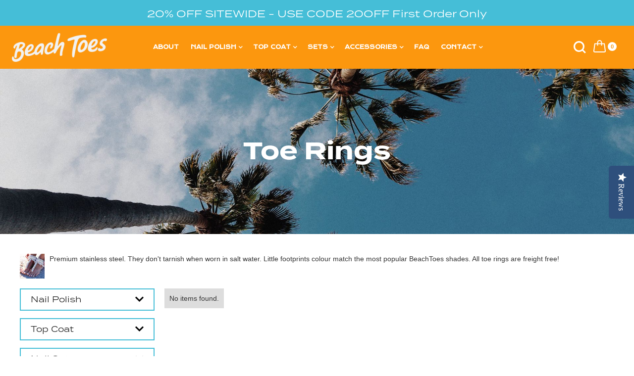

--- FILE ---
content_type: text/html; charset=utf-8
request_url: https://www.sambora.com.au/collections/toe-rings
body_size: 26487
content:
<!DOCTYPE html>
<html data-wf-page="623d296e7ae3117b8d350f86" data-wf-site="623be2da02def092cafe7a76" lang="en-AU" data-money-format="${{amount}} AUD"><head><link rel="canonical" href="https://www.sambora.com.au/collections/toe-rings"><title>Toe Rings&ndash; Sambora Beach Toes</title><meta name="description" content="Premium stainless steel. They don&#39;t tarnish when worn in salt water. Little footprints colour match the most popular BeachToes shades. All toe rings are freight free!">




<meta property="og:site_name" content="Sambora Beach Toes">
<meta property="og:url" content="https://www.sambora.com.au/collections/toe-rings">
<meta property="og:title" content="Toe Rings">
<meta property="og:type" content="product.group">
<meta property="og:description" content="Premium stainless steel. They don&#39;t tarnish when worn in salt water. Little footprints colour match the most popular BeachToes shades. All toe rings are freight free!">

<meta property="og:image" content="http://www.sambora.com.au/cdn/shop/collections/ToeRings_1200x1200.jpg?v=1435738647">
<meta property="og:image:secure_url" content="https://www.sambora.com.au/cdn/shop/collections/ToeRings_1200x1200.jpg?v=1435738647">


<meta name="twitter:card" content="summary_large_image">
<meta name="twitter:title" content="Toe Rings">
<meta name="twitter:description" content="Premium stainless steel. They don&#39;t tarnish when worn in salt water. Little footprints colour match the most popular BeachToes shades. All toe rings are freight free!">
<meta charset="utf-8">
<meta content="width=device-width, initial-scale=1" name="viewport">
<link href="//www.sambora.com.au/cdn/shop/t/13/assets/normalize.css?v=7230471698553888871680250035" rel="stylesheet" type="text/css" media="all" />
<link href="//www.sambora.com.au/cdn/shop/t/13/assets/webflow.css?v=66625542955375888521680250035" rel="stylesheet" type="text/css" media="all" />
<link href="//www.sambora.com.au/cdn/shop/t/13/assets/beachtoes.webflow.css?v=129729477539788463931711547998" rel="stylesheet" type="text/css" media="all" />
<style>@media (min-width:992px) {html.w-mod-js:not(.w-mod-ix) [data-w-id="06d9d668-affc-dac9-ec6d-11057616c736"] {height:45px;}html.w-mod-js:not(.w-mod-ix) [data-w-id="06d9d668-affc-dac9-ec6d-11057616c73b"] {opacity:0;}html.w-mod-js:not(.w-mod-ix) [data-w-id="06d9d668-affc-dac9-ec6d-11057616c73a"] {-webkit-transform:translate3d(0, 0, 0) scale3d(1, 1, 1) rotateX(0) rotateY(0) rotateZ(0deg) skew(0, 0);-moz-transform:translate3d(0, 0, 0) scale3d(1, 1, 1) rotateX(0) rotateY(0) rotateZ(0deg) skew(0, 0);-ms-transform:translate3d(0, 0, 0) scale3d(1, 1, 1) rotateX(0) rotateY(0) rotateZ(0deg) skew(0, 0);transform:translate3d(0, 0, 0) scale3d(1, 1, 1) rotateX(0) rotateY(0) rotateZ(0deg) skew(0, 0);}html.w-mod-js:not(.w-mod-ix) [data-w-id="06d9d668-affc-dac9-ec6d-11057616c744"] {height:45px;}html.w-mod-js:not(.w-mod-ix) [data-w-id="06d9d668-affc-dac9-ec6d-11057616c749"] {opacity:0;}html.w-mod-js:not(.w-mod-ix) [data-w-id="06d9d668-affc-dac9-ec6d-11057616c748"] {-webkit-transform:translate3d(0, 0, 0) scale3d(1, 1, 1) rotateX(0) rotateY(0) rotateZ(0deg) skew(0, 0);-moz-transform:translate3d(0, 0, 0) scale3d(1, 1, 1) rotateX(0) rotateY(0) rotateZ(0deg) skew(0, 0);-ms-transform:translate3d(0, 0, 0) scale3d(1, 1, 1) rotateX(0) rotateY(0) rotateZ(0deg) skew(0, 0);transform:translate3d(0, 0, 0) scale3d(1, 1, 1) rotateX(0) rotateY(0) rotateZ(0deg) skew(0, 0);}}@media (max-width:991px) and (min-width:768px) {html.w-mod-js:not(.w-mod-ix) [data-w-id="06d9d668-affc-dac9-ec6d-11057616c736"] {height:45px;}html.w-mod-js:not(.w-mod-ix) [data-w-id="06d9d668-affc-dac9-ec6d-11057616c73b"] {opacity:0;}html.w-mod-js:not(.w-mod-ix) [data-w-id="06d9d668-affc-dac9-ec6d-11057616c73a"] {-webkit-transform:translate3d(0, 0, 0) scale3d(1, 1, 1) rotateX(0) rotateY(0) rotateZ(0deg) skew(0, 0);-moz-transform:translate3d(0, 0, 0) scale3d(1, 1, 1) rotateX(0) rotateY(0) rotateZ(0deg) skew(0, 0);-ms-transform:translate3d(0, 0, 0) scale3d(1, 1, 1) rotateX(0) rotateY(0) rotateZ(0deg) skew(0, 0);transform:translate3d(0, 0, 0) scale3d(1, 1, 1) rotateX(0) rotateY(0) rotateZ(0deg) skew(0, 0);}html.w-mod-js:not(.w-mod-ix) [data-w-id="06d9d668-affc-dac9-ec6d-11057616c744"] {height:45px;}html.w-mod-js:not(.w-mod-ix) [data-w-id="06d9d668-affc-dac9-ec6d-11057616c749"] {opacity:0;}html.w-mod-js:not(.w-mod-ix) [data-w-id="06d9d668-affc-dac9-ec6d-11057616c748"] {-webkit-transform:translate3d(0, 0, 0) scale3d(1, 1, 1) rotateX(0) rotateY(0) rotateZ(0deg) skew(0, 0);-moz-transform:translate3d(0, 0, 0) scale3d(1, 1, 1) rotateX(0) rotateY(0) rotateZ(0deg) skew(0, 0);-ms-transform:translate3d(0, 0, 0) scale3d(1, 1, 1) rotateX(0) rotateY(0) rotateZ(0deg) skew(0, 0);transform:translate3d(0, 0, 0) scale3d(1, 1, 1) rotateX(0) rotateY(0) rotateZ(0deg) skew(0, 0);}html.w-mod-js:not(.w-mod-ix) [data-w-id="06d9d668-affc-dac9-ec6d-11057616c734"] {display:none;-webkit-transform:translate3d(-100vw, 0, 0) scale3d(1, 1, 1) rotateX(0) rotateY(0) rotateZ(0) skew(0, 0);-moz-transform:translate3d(-100vw, 0, 0) scale3d(1, 1, 1) rotateX(0) rotateY(0) rotateZ(0) skew(0, 0);-ms-transform:translate3d(-100vw, 0, 0) scale3d(1, 1, 1) rotateX(0) rotateY(0) rotateZ(0) skew(0, 0);transform:translate3d(-100vw, 0, 0) scale3d(1, 1, 1) rotateX(0) rotateY(0) rotateZ(0) skew(0, 0);}}@media (max-width:767px) and (min-width:480px) {html.w-mod-js:not(.w-mod-ix) [data-w-id="06d9d668-affc-dac9-ec6d-11057616c736"] {height:80px;}html.w-mod-js:not(.w-mod-ix) [data-w-id="06d9d668-affc-dac9-ec6d-11057616c73b"] {opacity:0;}html.w-mod-js:not(.w-mod-ix) [data-w-id="06d9d668-affc-dac9-ec6d-11057616c73a"] {-webkit-transform:translate3d(0, 0, 0) scale3d(1, 1, 1) rotateX(0) rotateY(0) rotateZ(0deg) skew(0, 0);-moz-transform:translate3d(0, 0, 0) scale3d(1, 1, 1) rotateX(0) rotateY(0) rotateZ(0deg) skew(0, 0);-ms-transform:translate3d(0, 0, 0) scale3d(1, 1, 1) rotateX(0) rotateY(0) rotateZ(0deg) skew(0, 0);transform:translate3d(0, 0, 0) scale3d(1, 1, 1) rotateX(0) rotateY(0) rotateZ(0deg) skew(0, 0);}html.w-mod-js:not(.w-mod-ix) [data-w-id="06d9d668-affc-dac9-ec6d-11057616c744"] {height:80px;}html.w-mod-js:not(.w-mod-ix) [data-w-id="06d9d668-affc-dac9-ec6d-11057616c749"] {opacity:0;}html.w-mod-js:not(.w-mod-ix) [data-w-id="06d9d668-affc-dac9-ec6d-11057616c748"] {-webkit-transform:translate3d(0, 0, 0) scale3d(1, 1, 1) rotateX(0) rotateY(0) rotateZ(0deg) skew(0, 0);-moz-transform:translate3d(0, 0, 0) scale3d(1, 1, 1) rotateX(0) rotateY(0) rotateZ(0deg) skew(0, 0);-ms-transform:translate3d(0, 0, 0) scale3d(1, 1, 1) rotateX(0) rotateY(0) rotateZ(0deg) skew(0, 0);transform:translate3d(0, 0, 0) scale3d(1, 1, 1) rotateX(0) rotateY(0) rotateZ(0deg) skew(0, 0);}html.w-mod-js:not(.w-mod-ix) [data-w-id="06d9d668-affc-dac9-ec6d-11057616c734"] {display:none;-webkit-transform:translate3d(-100vw, 0, 0) scale3d(1, 1, 1) rotateX(0) rotateY(0) rotateZ(0) skew(0, 0);-moz-transform:translate3d(-100vw, 0, 0) scale3d(1, 1, 1) rotateX(0) rotateY(0) rotateZ(0) skew(0, 0);-ms-transform:translate3d(-100vw, 0, 0) scale3d(1, 1, 1) rotateX(0) rotateY(0) rotateZ(0) skew(0, 0);transform:translate3d(-100vw, 0, 0) scale3d(1, 1, 1) rotateX(0) rotateY(0) rotateZ(0) skew(0, 0);}}@media (max-width:479px) {html.w-mod-js:not(.w-mod-ix) [data-w-id="06d9d668-affc-dac9-ec6d-11057616c736"] {height:80px;}html.w-mod-js:not(.w-mod-ix) [data-w-id="06d9d668-affc-dac9-ec6d-11057616c73b"] {opacity:0;}html.w-mod-js:not(.w-mod-ix) [data-w-id="06d9d668-affc-dac9-ec6d-11057616c73a"] {-webkit-transform:translate3d(0, 0, 0) scale3d(1, 1, 1) rotateX(0) rotateY(0) rotateZ(0deg) skew(0, 0);-moz-transform:translate3d(0, 0, 0) scale3d(1, 1, 1) rotateX(0) rotateY(0) rotateZ(0deg) skew(0, 0);-ms-transform:translate3d(0, 0, 0) scale3d(1, 1, 1) rotateX(0) rotateY(0) rotateZ(0deg) skew(0, 0);transform:translate3d(0, 0, 0) scale3d(1, 1, 1) rotateX(0) rotateY(0) rotateZ(0deg) skew(0, 0);}html.w-mod-js:not(.w-mod-ix) [data-w-id="06d9d668-affc-dac9-ec6d-11057616c744"] {height:80px;}html.w-mod-js:not(.w-mod-ix) [data-w-id="06d9d668-affc-dac9-ec6d-11057616c749"] {opacity:0;}html.w-mod-js:not(.w-mod-ix) [data-w-id="06d9d668-affc-dac9-ec6d-11057616c748"] {-webkit-transform:translate3d(0, 0, 0) scale3d(1, 1, 1) rotateX(0) rotateY(0) rotateZ(0deg) skew(0, 0);-moz-transform:translate3d(0, 0, 0) scale3d(1, 1, 1) rotateX(0) rotateY(0) rotateZ(0deg) skew(0, 0);-ms-transform:translate3d(0, 0, 0) scale3d(1, 1, 1) rotateX(0) rotateY(0) rotateZ(0deg) skew(0, 0);transform:translate3d(0, 0, 0) scale3d(1, 1, 1) rotateX(0) rotateY(0) rotateZ(0deg) skew(0, 0);}html.w-mod-js:not(.w-mod-ix) [data-w-id="06d9d668-affc-dac9-ec6d-11057616c734"] {display:none;-webkit-transform:translate3d(-100vw, 0, 0) scale3d(1, 1, 1) rotateX(0) rotateY(0) rotateZ(0) skew(0, 0);-moz-transform:translate3d(-100vw, 0, 0) scale3d(1, 1, 1) rotateX(0) rotateY(0) rotateZ(0) skew(0, 0);-ms-transform:translate3d(-100vw, 0, 0) scale3d(1, 1, 1) rotateX(0) rotateY(0) rotateZ(0) skew(0, 0);transform:translate3d(-100vw, 0, 0) scale3d(1, 1, 1) rotateX(0) rotateY(0) rotateZ(0) skew(0, 0);}}</style>
<script src="https://ajax.googleapis.com/ajax/libs/webfont/1.6.26/webfont.js" type="text/javascript"></script>
<script type="text/javascript">WebFont.load({
google: {
families: ["Montserrat:100,100italic,200,200italic,300,300italic,400,400italic,500,500italic,600,600italic,700,700italic,800,800italic,900,900italic","PT Sans:400,400italic,700,700italic","Krona One:regular"]
}});</script>
<script src="https://use.typekit.net/nvt1eei.js" type="text/javascript"></script>
<script type="text/javascript">try{Typekit.load();}catch(e){}</script>
<!-- [if lt IE 9]><script src="https://cdnjs.cloudflare.com/ajax/libs/html5shiv/3.7.3/html5shiv.min.js" type="text/javascript"></script><![endif] -->
<script type="text/javascript">!function(o,c){var n=c.documentElement,t=" w-mod-";n.className+=t+"js",("ontouchstart"in o||o.DocumentTouch&&c instanceof DocumentTouch)&&(n.className+=t+"touch")}(window,document);</script><link href="//www.sambora.com.au/cdn/shop/t/13/assets/favicon.png?v=94913302990172058201680250035" rel="shortcut icon" type="image/x-icon"><link href="//www.sambora.com.au/cdn/shop/t/13/assets/webclip.png?v=6047144345051579951680250035" rel="apple-touch-icon"><link href="//www.sambora.com.au/cdn/shop/t/13/assets/udesly-common.min.css?v=38428701493432664011680250035" rel="stylesheet" type="text/css" media="all" />
<link rel="canonical" href="https://www.sambora.com.au/collections/toe-rings" />
    <script>window.performance && window.performance.mark && window.performance.mark('shopify.content_for_header.start');</script><meta name="facebook-domain-verification" content="9j0jkflbtjyevjp06njbjatg5y212k">
<meta name="google-site-verification" content="qAel6-k1-O-NNXaI6fcqEwMo0ut7hQtSB5He1zII4hg">
<meta id="shopify-digital-wallet" name="shopify-digital-wallet" content="/8062181/digital_wallets/dialog">
<meta name="shopify-checkout-api-token" content="1091f2e91d1a5cb636013b2e3b5f3476">
<meta id="in-context-paypal-metadata" data-shop-id="8062181" data-venmo-supported="false" data-environment="production" data-locale="en_US" data-paypal-v4="true" data-currency="AUD">
<link rel="alternate" type="application/atom+xml" title="Feed" href="/collections/toe-rings.atom" />
<link rel="alternate" type="application/json+oembed" href="https://www.sambora.com.au/collections/toe-rings.oembed">
<script async="async" src="/checkouts/internal/preloads.js?locale=en-AU"></script>
<link rel="preconnect" href="https://shop.app" crossorigin="anonymous">
<script async="async" src="https://shop.app/checkouts/internal/preloads.js?locale=en-AU&shop_id=8062181" crossorigin="anonymous"></script>
<script id="apple-pay-shop-capabilities" type="application/json">{"shopId":8062181,"countryCode":"AU","currencyCode":"AUD","merchantCapabilities":["supports3DS"],"merchantId":"gid:\/\/shopify\/Shop\/8062181","merchantName":"Sambora Beach Toes","requiredBillingContactFields":["postalAddress","email","phone"],"requiredShippingContactFields":["postalAddress","email","phone"],"shippingType":"shipping","supportedNetworks":["visa","masterCard","amex","jcb"],"total":{"type":"pending","label":"Sambora Beach Toes","amount":"1.00"},"shopifyPaymentsEnabled":true,"supportsSubscriptions":true}</script>
<script id="shopify-features" type="application/json">{"accessToken":"1091f2e91d1a5cb636013b2e3b5f3476","betas":["rich-media-storefront-analytics"],"domain":"www.sambora.com.au","predictiveSearch":true,"shopId":8062181,"locale":"en"}</script>
<script>var Shopify = Shopify || {};
Shopify.shop = "beach-toes.myshopify.com";
Shopify.locale = "en";
Shopify.currency = {"active":"AUD","rate":"1.0"};
Shopify.country = "AU";
Shopify.theme = {"name":"Copy of Beachtoes Monica edit","id":133775065237,"schema_name":"beachtoes","schema_version":"1.0.0","theme_store_id":null,"role":"main"};
Shopify.theme.handle = "null";
Shopify.theme.style = {"id":null,"handle":null};
Shopify.cdnHost = "www.sambora.com.au/cdn";
Shopify.routes = Shopify.routes || {};
Shopify.routes.root = "/";</script>
<script type="module">!function(o){(o.Shopify=o.Shopify||{}).modules=!0}(window);</script>
<script>!function(o){function n(){var o=[];function n(){o.push(Array.prototype.slice.apply(arguments))}return n.q=o,n}var t=o.Shopify=o.Shopify||{};t.loadFeatures=n(),t.autoloadFeatures=n()}(window);</script>
<script>
  window.ShopifyPay = window.ShopifyPay || {};
  window.ShopifyPay.apiHost = "shop.app\/pay";
  window.ShopifyPay.redirectState = null;
</script>
<script id="shop-js-analytics" type="application/json">{"pageType":"collection"}</script>
<script defer="defer" async type="module" src="//www.sambora.com.au/cdn/shopifycloud/shop-js/modules/v2/client.init-shop-cart-sync_DtuiiIyl.en.esm.js"></script>
<script defer="defer" async type="module" src="//www.sambora.com.au/cdn/shopifycloud/shop-js/modules/v2/chunk.common_CUHEfi5Q.esm.js"></script>
<script type="module">
  await import("//www.sambora.com.au/cdn/shopifycloud/shop-js/modules/v2/client.init-shop-cart-sync_DtuiiIyl.en.esm.js");
await import("//www.sambora.com.au/cdn/shopifycloud/shop-js/modules/v2/chunk.common_CUHEfi5Q.esm.js");

  window.Shopify.SignInWithShop?.initShopCartSync?.({"fedCMEnabled":true,"windoidEnabled":true});

</script>
<script>
  window.Shopify = window.Shopify || {};
  if (!window.Shopify.featureAssets) window.Shopify.featureAssets = {};
  window.Shopify.featureAssets['shop-js'] = {"shop-cart-sync":["modules/v2/client.shop-cart-sync_DFoTY42P.en.esm.js","modules/v2/chunk.common_CUHEfi5Q.esm.js"],"init-fed-cm":["modules/v2/client.init-fed-cm_D2UNy1i2.en.esm.js","modules/v2/chunk.common_CUHEfi5Q.esm.js"],"init-shop-email-lookup-coordinator":["modules/v2/client.init-shop-email-lookup-coordinator_BQEe2rDt.en.esm.js","modules/v2/chunk.common_CUHEfi5Q.esm.js"],"shop-cash-offers":["modules/v2/client.shop-cash-offers_3CTtReFF.en.esm.js","modules/v2/chunk.common_CUHEfi5Q.esm.js","modules/v2/chunk.modal_BewljZkx.esm.js"],"shop-button":["modules/v2/client.shop-button_C6oxCjDL.en.esm.js","modules/v2/chunk.common_CUHEfi5Q.esm.js"],"init-windoid":["modules/v2/client.init-windoid_5pix8xhK.en.esm.js","modules/v2/chunk.common_CUHEfi5Q.esm.js"],"avatar":["modules/v2/client.avatar_BTnouDA3.en.esm.js"],"init-shop-cart-sync":["modules/v2/client.init-shop-cart-sync_DtuiiIyl.en.esm.js","modules/v2/chunk.common_CUHEfi5Q.esm.js"],"shop-toast-manager":["modules/v2/client.shop-toast-manager_BYv_8cH1.en.esm.js","modules/v2/chunk.common_CUHEfi5Q.esm.js"],"pay-button":["modules/v2/client.pay-button_FnF9EIkY.en.esm.js","modules/v2/chunk.common_CUHEfi5Q.esm.js"],"shop-login-button":["modules/v2/client.shop-login-button_CH1KUpOf.en.esm.js","modules/v2/chunk.common_CUHEfi5Q.esm.js","modules/v2/chunk.modal_BewljZkx.esm.js"],"init-customer-accounts-sign-up":["modules/v2/client.init-customer-accounts-sign-up_aj7QGgYS.en.esm.js","modules/v2/client.shop-login-button_CH1KUpOf.en.esm.js","modules/v2/chunk.common_CUHEfi5Q.esm.js","modules/v2/chunk.modal_BewljZkx.esm.js"],"init-shop-for-new-customer-accounts":["modules/v2/client.init-shop-for-new-customer-accounts_NbnYRf_7.en.esm.js","modules/v2/client.shop-login-button_CH1KUpOf.en.esm.js","modules/v2/chunk.common_CUHEfi5Q.esm.js","modules/v2/chunk.modal_BewljZkx.esm.js"],"init-customer-accounts":["modules/v2/client.init-customer-accounts_ppedhqCH.en.esm.js","modules/v2/client.shop-login-button_CH1KUpOf.en.esm.js","modules/v2/chunk.common_CUHEfi5Q.esm.js","modules/v2/chunk.modal_BewljZkx.esm.js"],"shop-follow-button":["modules/v2/client.shop-follow-button_CMIBBa6u.en.esm.js","modules/v2/chunk.common_CUHEfi5Q.esm.js","modules/v2/chunk.modal_BewljZkx.esm.js"],"lead-capture":["modules/v2/client.lead-capture_But0hIyf.en.esm.js","modules/v2/chunk.common_CUHEfi5Q.esm.js","modules/v2/chunk.modal_BewljZkx.esm.js"],"checkout-modal":["modules/v2/client.checkout-modal_BBxc70dQ.en.esm.js","modules/v2/chunk.common_CUHEfi5Q.esm.js","modules/v2/chunk.modal_BewljZkx.esm.js"],"shop-login":["modules/v2/client.shop-login_hM3Q17Kl.en.esm.js","modules/v2/chunk.common_CUHEfi5Q.esm.js","modules/v2/chunk.modal_BewljZkx.esm.js"],"payment-terms":["modules/v2/client.payment-terms_CAtGlQYS.en.esm.js","modules/v2/chunk.common_CUHEfi5Q.esm.js","modules/v2/chunk.modal_BewljZkx.esm.js"]};
</script>
<script>(function() {
  var isLoaded = false;
  function asyncLoad() {
    if (isLoaded) return;
    isLoaded = true;
    var urls = ["https:\/\/popup.lifterapps.com\/js\/modal.js?shop=beach-toes.myshopify.com","https:\/\/cdn.shopify.com\/s\/files\/1\/0806\/2181\/t\/6\/assets\/sca-qv-scripts-noconfig.js?7195611598237805508\u0026shop=beach-toes.myshopify.com","https:\/\/app.taggshop.io\/js\/embed.min.js?shop=beach-toes.myshopify.com","https:\/\/public.zoorix.com\/sdk.min.js?shop=beach-toes.myshopify.com"];
    for (var i = 0; i < urls.length; i++) {
      var s = document.createElement('script');
      s.type = 'text/javascript';
      s.async = true;
      s.src = urls[i];
      var x = document.getElementsByTagName('script')[0];
      x.parentNode.insertBefore(s, x);
    }
  };
  if(window.attachEvent) {
    window.attachEvent('onload', asyncLoad);
  } else {
    window.addEventListener('load', asyncLoad, false);
  }
})();</script>
<script id="__st">var __st={"a":8062181,"offset":28800,"reqid":"f957d40f-d513-4d5f-be9c-4808f17ff7cb-1766416238","pageurl":"www.sambora.com.au\/collections\/toe-rings","u":"657528b02a10","p":"collection","rtyp":"collection","rid":62906561};</script>
<script>window.ShopifyPaypalV4VisibilityTracking = true;</script>
<script id="captcha-bootstrap">!function(){'use strict';const t='contact',e='account',n='new_comment',o=[[t,t],['blogs',n],['comments',n],[t,'customer']],c=[[e,'customer_login'],[e,'guest_login'],[e,'recover_customer_password'],[e,'create_customer']],r=t=>t.map((([t,e])=>`form[action*='/${t}']:not([data-nocaptcha='true']) input[name='form_type'][value='${e}']`)).join(','),a=t=>()=>t?[...document.querySelectorAll(t)].map((t=>t.form)):[];function s(){const t=[...o],e=r(t);return a(e)}const i='password',u='form_key',d=['recaptcha-v3-token','g-recaptcha-response','h-captcha-response',i],f=()=>{try{return window.sessionStorage}catch{return}},m='__shopify_v',_=t=>t.elements[u];function p(t,e,n=!1){try{const o=window.sessionStorage,c=JSON.parse(o.getItem(e)),{data:r}=function(t){const{data:e,action:n}=t;return t[m]||n?{data:e,action:n}:{data:t,action:n}}(c);for(const[e,n]of Object.entries(r))t.elements[e]&&(t.elements[e].value=n);n&&o.removeItem(e)}catch(o){console.error('form repopulation failed',{error:o})}}const l='form_type',E='cptcha';function T(t){t.dataset[E]=!0}const w=window,h=w.document,L='Shopify',v='ce_forms',y='captcha';let A=!1;((t,e)=>{const n=(g='f06e6c50-85a8-45c8-87d0-21a2b65856fe',I='https://cdn.shopify.com/shopifycloud/storefront-forms-hcaptcha/ce_storefront_forms_captcha_hcaptcha.v1.5.2.iife.js',D={infoText:'Protected by hCaptcha',privacyText:'Privacy',termsText:'Terms'},(t,e,n)=>{const o=w[L][v],c=o.bindForm;if(c)return c(t,g,e,D).then(n);var r;o.q.push([[t,g,e,D],n]),r=I,A||(h.body.append(Object.assign(h.createElement('script'),{id:'captcha-provider',async:!0,src:r})),A=!0)});var g,I,D;w[L]=w[L]||{},w[L][v]=w[L][v]||{},w[L][v].q=[],w[L][y]=w[L][y]||{},w[L][y].protect=function(t,e){n(t,void 0,e),T(t)},Object.freeze(w[L][y]),function(t,e,n,w,h,L){const[v,y,A,g]=function(t,e,n){const i=e?o:[],u=t?c:[],d=[...i,...u],f=r(d),m=r(i),_=r(d.filter((([t,e])=>n.includes(e))));return[a(f),a(m),a(_),s()]}(w,h,L),I=t=>{const e=t.target;return e instanceof HTMLFormElement?e:e&&e.form},D=t=>v().includes(t);t.addEventListener('submit',(t=>{const e=I(t);if(!e)return;const n=D(e)&&!e.dataset.hcaptchaBound&&!e.dataset.recaptchaBound,o=_(e),c=g().includes(e)&&(!o||!o.value);(n||c)&&t.preventDefault(),c&&!n&&(function(t){try{if(!f())return;!function(t){const e=f();if(!e)return;const n=_(t);if(!n)return;const o=n.value;o&&e.removeItem(o)}(t);const e=Array.from(Array(32),(()=>Math.random().toString(36)[2])).join('');!function(t,e){_(t)||t.append(Object.assign(document.createElement('input'),{type:'hidden',name:u})),t.elements[u].value=e}(t,e),function(t,e){const n=f();if(!n)return;const o=[...t.querySelectorAll(`input[type='${i}']`)].map((({name:t})=>t)),c=[...d,...o],r={};for(const[a,s]of new FormData(t).entries())c.includes(a)||(r[a]=s);n.setItem(e,JSON.stringify({[m]:1,action:t.action,data:r}))}(t,e)}catch(e){console.error('failed to persist form',e)}}(e),e.submit())}));const S=(t,e)=>{t&&!t.dataset[E]&&(n(t,e.some((e=>e===t))),T(t))};for(const o of['focusin','change'])t.addEventListener(o,(t=>{const e=I(t);D(e)&&S(e,y())}));const B=e.get('form_key'),M=e.get(l),P=B&&M;t.addEventListener('DOMContentLoaded',(()=>{const t=y();if(P)for(const e of t)e.elements[l].value===M&&p(e,B);[...new Set([...A(),...v().filter((t=>'true'===t.dataset.shopifyCaptcha))])].forEach((e=>S(e,t)))}))}(h,new URLSearchParams(w.location.search),n,t,e,['guest_login'])})(!0,!0)}();</script>
<script integrity="sha256-4kQ18oKyAcykRKYeNunJcIwy7WH5gtpwJnB7kiuLZ1E=" data-source-attribution="shopify.loadfeatures" defer="defer" src="//www.sambora.com.au/cdn/shopifycloud/storefront/assets/storefront/load_feature-a0a9edcb.js" crossorigin="anonymous"></script>
<script crossorigin="anonymous" defer="defer" src="//www.sambora.com.au/cdn/shopifycloud/storefront/assets/shopify_pay/storefront-65b4c6d7.js?v=20250812"></script>
<script data-source-attribution="shopify.dynamic_checkout.dynamic.init">var Shopify=Shopify||{};Shopify.PaymentButton=Shopify.PaymentButton||{isStorefrontPortableWallets:!0,init:function(){window.Shopify.PaymentButton.init=function(){};var t=document.createElement("script");t.src="https://www.sambora.com.au/cdn/shopifycloud/portable-wallets/latest/portable-wallets.en.js",t.type="module",document.head.appendChild(t)}};
</script>
<script data-source-attribution="shopify.dynamic_checkout.buyer_consent">
  function portableWalletsHideBuyerConsent(e){var t=document.getElementById("shopify-buyer-consent"),n=document.getElementById("shopify-subscription-policy-button");t&&n&&(t.classList.add("hidden"),t.setAttribute("aria-hidden","true"),n.removeEventListener("click",e))}function portableWalletsShowBuyerConsent(e){var t=document.getElementById("shopify-buyer-consent"),n=document.getElementById("shopify-subscription-policy-button");t&&n&&(t.classList.remove("hidden"),t.removeAttribute("aria-hidden"),n.addEventListener("click",e))}window.Shopify?.PaymentButton&&(window.Shopify.PaymentButton.hideBuyerConsent=portableWalletsHideBuyerConsent,window.Shopify.PaymentButton.showBuyerConsent=portableWalletsShowBuyerConsent);
</script>
<script data-source-attribution="shopify.dynamic_checkout.cart.bootstrap">document.addEventListener("DOMContentLoaded",(function(){function t(){return document.querySelector("shopify-accelerated-checkout-cart, shopify-accelerated-checkout")}if(t())Shopify.PaymentButton.init();else{new MutationObserver((function(e,n){t()&&(Shopify.PaymentButton.init(),n.disconnect())})).observe(document.body,{childList:!0,subtree:!0})}}));
</script>
<link id="shopify-accelerated-checkout-styles" rel="stylesheet" media="screen" href="https://www.sambora.com.au/cdn/shopifycloud/portable-wallets/latest/accelerated-checkout-backwards-compat.css" crossorigin="anonymous">
<style id="shopify-accelerated-checkout-cart">
        #shopify-buyer-consent {
  margin-top: 1em;
  display: inline-block;
  width: 100%;
}

#shopify-buyer-consent.hidden {
  display: none;
}

#shopify-subscription-policy-button {
  background: none;
  border: none;
  padding: 0;
  text-decoration: underline;
  font-size: inherit;
  cursor: pointer;
}

#shopify-subscription-policy-button::before {
  box-shadow: none;
}

      </style>

<script>window.performance && window.performance.mark && window.performance.mark('shopify.content_for_header.end');</script>


  

  
<link href="//www.sambora.com.au/cdn/shop/t/13/assets/lightbox.css?v=79581981740375148591703773603" rel="stylesheet" type="text/css" media="all" />
<link href="//www.sambora.com.au/cdn/shop/t/13/assets/bt-custom-css.css?v=159792813618679679731711718769" rel="stylesheet" type="text/css" media="all" />

  <!-- Google Tag Manager -->
<script>(function(w,d,s,l,i){w[l]=w[l]||[];w[l].push({'gtm.start':
new Date().getTime(),event:'gtm.js'});var f=d.getElementsByTagName(s)[0],
j=d.createElement(s),dl=l!='dataLayer'?'&l='+l:'';j.async=true;j.src=
'https://www.googletagmanager.com/gtm.js?id='+i+dl;f.parentNode.insertBefore(j,f);
})(window,document,'script','dataLayer','GTM-PW7FNTML');</script>
<!-- End Google Tag Manager -->

  <script>  
  /**
  * Author: Md Hasanuzzamna
  * Email: webhasan24@gmail.com
  * Linkedin: https://linkedin.com/md-h
  * Version: 2.1
  * Last Update: 8 Feb 2024
  */
  
  (function() {
      class Ultimate_Shopify_DataLayer {
        constructor() {
          window.dataLayer = window.dataLayer || []; 
          
          // use a prefix of events name
          this.eventPrefix = 'zppc_';

          //Keep the value false to get non-formatted product ID
          this.formattedItemId = true; 

          // data schema
          this.dataSchema = {
            ecommerce: {
                show: true
            },
            dynamicRemarketing: {
                show: false,
                business_vertical: 'retail'
            }
          }

          // add to wishlist selectors
          this.addToWishListSelectors = {
            'addWishListIcon': '',
            'gridItemSelector': '',
            'productLinkSelector': 'a[href*="/products/"]'
          }

          // quick view selectors
          this.quickViewSelector = {
            'quickViewElement': '',
            'gridItemSelector': '',
            'productLinkSelector': 'a[href*="/products/"]'
          }

          // mini cart button selector
          this.miniCartButton = [
            'a[href="/cart"]', 
          ];
          this.miniCartAppersOn = 'click';


          // begin checkout buttons/links selectors
          this.beginCheckoutButtons = [
            'input[name="checkout"]',
            'button[name="checkout"]',
            'a[href="/checkout"]',
            '.additional-checkout-buttons',
          ];

          // direct checkout button selector
          this.shopifyDirectCheckoutButton = [
            '.shopify-payment-button'
          ]

          //Keep the value true if Add to Cart redirects to the cart page
          this.isAddToCartRedirect = false;
          
          // keep the value false if cart items increment/decrement/remove refresh page 
          this.isAjaxCartIncrementDecrement = true;
          

          // Caution: Do not modify anything below this line, as it may result in it not functioning correctly.
          this.cart = {"note":null,"attributes":{},"original_total_price":0,"total_price":0,"total_discount":0,"total_weight":0.0,"item_count":0,"items":[],"requires_shipping":false,"currency":"AUD","items_subtotal_price":0,"cart_level_discount_applications":[],"checkout_charge_amount":0}
          this.countryCode = "AU";
          this.collectData();  
          this.storeURL = "https://www.sambora.com.au";
        }

        updateCart() {
          fetch("/cart.js")
          .then((response) => response.json())
          .then((data) => {
            this.cart = data;
          });
        }

       debounce(delay) {         
          let timeoutId;
          return function(func) {
            const context = this;
            const args = arguments;
            
            clearTimeout(timeoutId);
            
            timeoutId = setTimeout(function() {
              func.apply(context, args);
            }, delay);
          };
        }

        collectData() { 
            this.customerData();
            this.ajaxRequestData();
            this.searchPageData();
            this.miniCartData();
            this.beginCheckoutData();
  
            
  
            
  
            
              this.collectionsPageData();
            
            
            this.addToWishListData();
            this.quickViewData();
            this.formData();
            this.phoneClickData();
            this.emailClickData();
        }        

        //logged in customer data 
        customerData() {
            const currentUser = {};
            

            if (currentUser.email) {
              currentUser.hash_email = "e3b0c44298fc1c149afbf4c8996fb92427ae41e4649b934ca495991b7852b855"
            }

            if (currentUser.phone) {
              currentUser.hash_phone = "e3b0c44298fc1c149afbf4c8996fb92427ae41e4649b934ca495991b7852b855"
            }

            window.dataLayer = window.dataLayer || [];
            dataLayer.push({
              customer: currentUser
            });
        }

        // add_to_cart, remove_from_cart, search
        ajaxRequestData() {
          const self = this;
          
          // handle non-ajax add to cart
          if(this.isAddToCartRedirect) {
            document.addEventListener('submit', function(event) {
              const addToCartForm = event.target.closest('form[action="/cart/add"]');
              if(addToCartForm) {
                event.preventDefault();
                
                const formData = new FormData(addToCartForm);
            
                fetch(window.Shopify.routes.root + 'cart/add.js', {
                  method: 'POST',
                  body: formData
                })
                .then(response => {
                    window.location.href = "/cart";
                })
                .catch((error) => {
                  console.error('Error:', error);
                });
              }
            });
          }
          
          // fetch
          let originalFetch = window.fetch;
          let debounce = this.debounce(800);
          
          window.fetch = function () {
            return originalFetch.apply(this, arguments).then((response) => {
              if (response.ok) {
                let cloneResponse = response.clone();
                let requestURL = arguments[0];
                
                if(/.*\/search\/?.*\?.*q=.+/.test(requestURL) && !requestURL.includes('&requestFrom=uldt')) {   
                  const queryString = requestURL.split('?')[1];
                  const urlParams = new URLSearchParams(queryString);
                  const search_term = urlParams.get("q");

                  debounce(function() {
                    fetch(`${self.storeURL}/search/suggest.json?q=${search_term}&resources[type]=product&requestFrom=uldt`)
                      .then(res => res.json())
                      .then(function(data) {
                            const products = data.resources.results.products;
                            if(products.length) {
                              const fetchRequests = products.map(product =>
                                fetch(`${self.storeURL}/${product.url.split('?')[0]}.js`)
                                  .then(response => response.json())
                                  .catch(error => console.error('Error fetching:', error))
                              );

                              Promise.all(fetchRequests)
                                .then(products => {
                                    const items = products.map((product) => {
                                      return {
                                        product_id: product.id,
                                        product_title: product.title,
                                        variant_id: product.variants[0].id,
                                        variant_title: product.variants[0].title,
                                        vendor: product.vendor,
                                        total_discount: 0,
                                        final_price: product.price_min,
                                        product_type: product.type, 
                                        quantity: 1
                                      }
                                    });

                                    self.ecommerceDataLayer('search', {search_term, items});
                                })
                            }else {
                              self.ecommerceDataLayer('search', {search_term, items: []});
                            }
                      });
                  });
                }
                else if (requestURL.includes("/cart/add")) {
                  cloneResponse.text().then((text) => {
                    let data = JSON.parse(text);

                    if(data.items && Array.isArray(data.items)) {
                      data.items.forEach(function(item) {
                         self.ecommerceDataLayer('add_to_cart', {items: [item]});
                      })
                    } else {
                      self.ecommerceDataLayer('add_to_cart', {items: [data]});
                    }
                    self.updateCart();
                  });
                }else if(requestURL.includes("/cart/change") || requestURL.includes("/cart/update")) {
                  
                   cloneResponse.text().then((text) => {
                     
                    let newCart = JSON.parse(text);
                    let newCartItems = newCart.items;
                    let oldCartItems = self.cart.items;

                    for(let i = 0; i < oldCartItems.length; i++) {
                      let item = oldCartItems[i];
                      let newItem = newCartItems.find(newItems => newItems.id === item.id);


                      if(newItem) {

                        if(newItem.quantity > item.quantity) {
                          // cart item increment
                          let quantity = (newItem.quantity - item.quantity);
                          let updatedItem = {...item, quantity}
                          self.ecommerceDataLayer('add_to_cart', {items: [updatedItem]});
                          self.updateCart(); 

                        }else if(newItem.quantity < item.quantity) {
                          // cart item decrement
                          let quantity = (item.quantity - newItem.quantity);
                          let updatedItem = {...item, quantity}
                          self.ecommerceDataLayer('remove_from_cart', {items: [updatedItem]});
                          self.updateCart(); 
                        }
                        

                      }else {
                        self.ecommerceDataLayer('remove_from_cart', {items: [item]});
                        self.updateCart(); 
                      }
                    }
                     
                  });
                }
              }
              return response;
            });
          }
          // end fetch 


          //xhr
          var origXMLHttpRequest = XMLHttpRequest;
          XMLHttpRequest = function() {
            var requestURL;
    
            var xhr = new origXMLHttpRequest();
            var origOpen = xhr.open;
            var origSend = xhr.send;
            
            // Override the `open` function.
            xhr.open = function(method, url) {
                requestURL = url;
                return origOpen.apply(this, arguments);
            };
    
    
            xhr.send = function() {
    
                // Only proceed if the request URL matches what we're looking for.
                if (requestURL.includes("/cart/add") || requestURL.includes("/cart/change") || /.*\/search\/?.*\?.*q=.+/.test(requestURL)) {
        
                    xhr.addEventListener('load', function() {
                        if (xhr.readyState === 4) {
                            if (xhr.status >= 200 && xhr.status < 400) { 

                              if(/.*\/search\/?.*\?.*q=.+/.test(requestURL) && !requestURL.inclides('&requestFrom=uldt')) {
                                const queryString = requestURL.split('?')[1];
                                const urlParams = new URLSearchParams(queryString);
                                const search_term = urlParams.get("q");

                                debounce(function() {
                                    fetch(`${self.storeURL}/search/suggest.json?q=${search_term}&resources[type]=product&requestFrom=uldt`)
                                      .then(res => res.json())
                                      .then(function(data) {
                                            const products = data.resources.results.products;
                                            if(products.length) {
                                              const fetchRequests = products.map(product =>
                                                fetch(`${self.storeURL}/${product.url.split('?')[0]}.js`)
                                                  .then(response => response.json())
                                                  .catch(error => console.error('Error fetching:', error))
                                              );
                
                                              Promise.all(fetchRequests)
                                                .then(products => {
                                                    const items = products.map((product) => {
                                                      return {
                                                        product_id: product.id,
                                                        product_title: product.title,
                                                        variant_id: product.variants[0].id,
                                                        variant_title: product.variants[0].title,
                                                        vendor: product.vendor,
                                                        total_discount: 0,
                                                        final_price: product.price_min,
                                                        product_type: product.type, 
                                                        quantity: 1
                                                      }
                                                    });
                
                                                    self.ecommerceDataLayer('search', {search_term, items});
                                                })
                                            }else {
                                              self.ecommerceDataLayer('search', {search_term, items: []});
                                            }
                                      });
                                  });

                              }

                              else if(requestURL.includes("/cart/add")) {
                                  const data = JSON.parse(xhr.responseText);

                                  if(data.items && Array.isArray(data.items)) {
                                    data.items.forEach(function(item) {
                                        self.ecommerceDataLayer('add_to_cart', {items: [item]});
                                      })
                                  } else {
                                    self.ecommerceDataLayer('add_to_cart', {items: [data]});
                                  }
                                  self.updateCart();
                                 
                               }else if(requestURL.includes("/cart/change")) {
                                 
                                  const newCart = JSON.parse(xhr.responseText);
                                  const newCartItems = newCart.items;
                                  let oldCartItems = self.cart.items;
              
                                  for(let i = 0; i < oldCartItems.length; i++) {
                                    let item = oldCartItems[i];
                                    let newItem = newCartItems.find(newItems => newItems.id === item.id);
              
              
                                    if(newItem) {
                                      if(newItem.quantity > item.quantity) {
                                        // cart item increment
                                        let quantity = (newItem.quantity - item.quantity);
                                        let updatedItem = {...item, quantity}
                                        self.ecommerceDataLayer('add_to_cart', {items: [updatedItem]});
                                        self.updateCart(); 
              
                                      }else if(newItem.quantity < item.quantity) {
                                        // cart item decrement
                                        let quantity = (item.quantity - newItem.quantity);
                                        let updatedItem = {...item, quantity}
                                        self.ecommerceDataLayer('remove_from_cart', {items: [updatedItem]});
                                        self.updateCart(); 
                                      }
                                      
              
                                    }else {
                                      self.ecommerceDataLayer('remove_from_cart', {items: [item]});
                                      self.updateCart(); 
                                    }
                                  }
                               }          
                            }
                        }
                    });
                }
    
                return origSend.apply(this, arguments);
            };
    
            return xhr;
          }; 
          //end xhr
        }

        // search event from search page
        searchPageData() {
          const self = this;
          let pageUrl = window.location.href;
          
          if(/.+\/search\?.*\&?q=.+/.test(pageUrl)) {   
            const queryString = pageUrl.split('?')[1];
            const urlParams = new URLSearchParams(queryString);
            const search_term = urlParams.get("q");
                
            fetch(`https://www.sambora.com.au/search/suggest.json?q=${search_term}&resources[type]=product&requestFrom=uldt`)
            .then(res => res.json())
            .then(function(data) {
                  const products = data.resources.results.products;
                  if(products.length) {
                    const fetchRequests = products.map(product =>
                      fetch(`${self.storeURL}/${product.url.split('?')[0]}.js`)
                        .then(response => response.json())
                        .catch(error => console.error('Error fetching:', error))
                    );
                    Promise.all(fetchRequests)
                    .then(products => {
                        const items = products.map((product) => {
                            return {
                            product_id: product.id,
                            product_title: product.title,
                            variant_id: product.variants[0].id,
                            variant_title: product.variants[0].title,
                            vendor: product.vendor,
                            total_discount: 0,
                            final_price: product.price_min,
                            product_type: product.type, 
                            quantity: 1
                            }
                        });

                        self.ecommerceDataLayer('search', {search_term, items});
                    });
                  }else {
                    self.ecommerceDataLayer('search', {search_term, items: []});
                  }
            });
          }
        }

        // view_cart
        miniCartData() {
          if(this.miniCartButton.length) {
            let self = this;
            if(this.miniCartAppersOn === 'hover') {
              this.miniCartAppersOn = 'mouseenter';
            }
            this.miniCartButton.forEach((selector) => {
            let miniCartButton = document.querySelector(selector);

              if(miniCartButton) {
                miniCartButton.addEventListener(self.miniCartAppersOn, () => {
                  self.ecommerceDataLayer('view_cart', self.cart);
                });
              }
            });
          }
        }

        // begin_checkout
        beginCheckoutData() {
          let self = this;
          document.addEventListener('pointerdown', () => {
            let targetElement = event.target.closest(self.beginCheckoutButtons.join(', '));
            if(targetElement) {
              self.ecommerceDataLayer('begin_checkout', self.cart);
            }
          });
        }

        // view_cart, add_to_cart, remove_from_cart
        viewCartPageData() {
          
          this.ecommerceDataLayer('view_cart', this.cart);

          //if cart quantity chagne reload page 
          if(!this.isAjaxCartIncrementDecrement) {
            const self = this;
            document.addEventListener('pointerdown', (event) => {
              const target = event.target.closest('a[href*="/cart/change?"]');
              if(target) {
                const linkUrl = target.getAttribute('href');
                const queryString = linkUrl.split("?")[1];
                const urlParams = new URLSearchParams(queryString);
                const newQuantity = urlParams.get("quantity");
                const line = urlParams.get("line");
                const cart_id = urlParams.get("id");
        
                
                if(newQuantity && (line || cart_id)) {
                  let item = line ? {...self.cart.items[line - 1]} : self.cart.items.find(item => item.key === cart_id);
        
                  let event = 'add_to_cart';
                  if(newQuantity < item.quantity) {
                    event = 'remove_from_cart';
                  }
        
                  let quantity = Math.abs(newQuantity - item.quantity);
                  item['quantity'] = quantity;
        
                  self.ecommerceDataLayer(event, {items: [item]});
                }
              }
            });
          }
        }

        productSinglePage() {
        
        }

        collectionsPageData() {
          var ecommerce = {
            'items': [
              
              ]
          };

          ecommerce['item_list_id'] = 62906561
          ecommerce['item_list_name'] = "Toe Rings"

          this.ecommerceDataLayer('view_item_list', ecommerce);
        }
        
        
        // add to wishlist
        addToWishListData() {
          if(this.addToWishListSelectors && this.addToWishListSelectors.addWishListIcon) {
            const self = this;
            document.addEventListener('pointerdown', (event) => {
              let target = event.target;
              
              if(target.closest(self.addToWishListSelectors.addWishListIcon)) {
                let pageULR = window.location.href.replace(/\?.+/, '');
                let requestURL = undefined;
          
                if(/\/products\/[^/]+$/.test(pageULR)) {
                  requestURL = pageULR;
                } else if(self.addToWishListSelectors.gridItemSelector && self.addToWishListSelectors.productLinkSelector) {
                  let itemElement = target.closest(self.addToWishListSelectors.gridItemSelector);
                  if(itemElement) {
                    let linkElement = itemElement.querySelector(self.addToWishListSelectors.productLinkSelector); 
                    if(linkElement) {
                      let link = linkElement.getAttribute('href').replace(/\?.+/g, '');
                      if(link && /\/products\/[^/]+$/.test(link)) {
                        requestURL = link;
                      }
                    }
                  }
                }

                if(requestURL) {
                  fetch(requestURL + '.json')
                    .then(res => res.json())
                    .then(result => {
                      let data = result.product;                    
                      if(data) {
                        let dataLayerData = {
                          product_id: data.id,
                            variant_id: data.variants[0].id,
                            product_title: data.title,
                          quantity: 1,
                          final_price: parseFloat(data.variants[0].price) * 100,
                          total_discount: 0,
                          product_type: data.product_type,
                          vendor: data.vendor,
                          variant_title: (data.variants[0].title !== 'Default Title') ? data.variants[0].title : undefined,
                          sku: data.variants[0].sku,
                        }

                        self.ecommerceDataLayer('add_to_wishlist', {items: [dataLayerData]});
                      }
                    });
                }
              }
            });
          }
        }

        quickViewData() {
          if(this.quickViewSelector.quickViewElement && this.quickViewSelector.gridItemSelector && this.quickViewSelector.productLinkSelector) {
            const self = this;
            document.addEventListener('pointerdown', (event) => {
              let target = event.target;
              if(target.closest(self.quickViewSelector.quickViewElement)) {
                let requestURL = undefined;
                let itemElement = target.closest(this.quickViewSelector.gridItemSelector );
                
                if(itemElement) {
                  let linkElement = itemElement.querySelector(self.quickViewSelector.productLinkSelector); 
                  if(linkElement) {
                    let link = linkElement.getAttribute('href').replace(/\?.+/g, '');
                    if(link && /\/products\/[^/]+$/.test(link)) {
                      requestURL = link;
                    }
                  }
                }   
                
                if(requestURL) {
                    fetch(requestURL + '.json')
                      .then(res => res.json())
                      .then(result => {
                        let data = result.product;                    
                        if(data) {
                          let dataLayerData = {
                            product_id: data.id,
                            variant_id: data.variants[0].id,
                            product_title: data.title,
                            quantity: 1,
                            final_price: parseFloat(data.variants[0].price) * 100,
                            total_discount: 0,
                            product_type: data.product_type,
                            vendor: data.vendor,
                            variant_title: (data.variants[0].title !== 'Default Title') ? data.variants[0].title : undefined,
                            sku: data.variants[0].sku,
                          }
  
                          self.ecommerceDataLayer('view_item', {items: [dataLayerData]});
                          self.quickViewVariants = data.variants;
                          self.quickViewedItem = dataLayerData;
                        }
                      });
                  }
              }
            });

            
              if(this.shopifyDirectCheckoutButton.length) {
                let self = this;
                document.addEventListener('pointerdown', (event) => {
                  let target = event.target;
                  let checkoutButton = event.target.closest(this.shopifyDirectCheckoutButton.join(', '));
                  
                  if(self.quickViewVariants && self.quickViewedItem && self.quickViewVariants.length && checkoutButton) {

                    let checkoutForm = checkoutButton.closest('form[action*="/cart/add"]');
                    if(checkoutForm) {
                        let quantity = 1;
                        let varientInput = checkoutForm.querySelector('input[name="id"]');
                        let quantitySelector = checkoutForm.getAttribute('id');

                        if(quantitySelector) {
                          let quentityInput = document.querySelector('input[name="quantity"][form="'+quantitySelector+'"]');
                          if(quentityInput) {
                              quantity = +quentityInput.value;
                          }
                        }

                        if(varientInput) {
                            let variant_id = parseInt(varientInput.value);

                            if(variant_id) {
                                const variant = self.quickViewVariants.find(item => item.id === +variant_id);
                                if(variant && self.quickViewedItem) {
                                    self.quickViewedItem['variant_id'] = variant_id;
                                    self.quickViewedItem['variant_title'] = variant.title;
                                    self.quickViewedItem['final_price'] = parseFloat(variant.price) * 100;
                                    self.quickViewedItem['quantity'] = quantity; 
    
                                    self.ecommerceDataLayer('add_to_cart', {items: [self.quickViewedItem]});
                                    self.ecommerceDataLayer('begin_checkout', {items: [self.quickViewedItem]});
                                }
                            }
                        }
                    }

                  }
                }); 
            }
            
          }
        }

        // all ecommerce events
        ecommerceDataLayer(event, data) {
          const self = this;
          dataLayer.push({ 'ecommerce': null });
          const dataLayerData = {
            "event": this.eventPrefix + event,
            'ecommerce': {
               'currency': this.cart.currency,
               'items': data.items.map((item, index) => {
                 const dataLayerItem = {
                    'index': index,
                    'item_id': this.formattedItemId  ? `shopify_${this.countryCode}_${item.product_id}_${item.variant_id}` : item.product_id.toString(),
                    'product_id': item.product_id.toString(),
                    'variant_id': item.variant_id.toString(),
                    'item_name': item.product_title,
                    'quantity': item.quantity,
                    'price': +((item.final_price / 100).toFixed(2)),
                    'discount': item.total_discount ? +((item.total_discount / 100).toFixed(2)) : 0 
                }

                if(item.product_type) {
                  dataLayerItem['item_category'] = item.product_type;
                }
                
                if(item.vendor) {
                  dataLayerItem['item_brand'] = item.vendor;
                }
               
                if(item.variant_title && item.variant_title !== 'Default Title') {
                  dataLayerItem['item_variant'] = item.variant_title;
                }
              
                if(item.sku) {
                  dataLayerItem['sku'] = item.sku;
                }

                if(item.item_list_name) {
                  dataLayerItem['item_list_name'] = item.item_list_name;
                }

                if(item.item_list_id) {
                  dataLayerItem['item_list_id'] = item.item_list_id.toString()
                }

                return dataLayerItem;
              })
            }
          }

          if(data.total_price !== undefined) {
            dataLayerData['ecommerce']['value'] =  +((data.total_price / 100).toFixed(2));
          } else {
            dataLayerData['ecommerce']['value'] = +(dataLayerData['ecommerce']['items'].reduce((total, item) => total + item.price, 0)).toFixed(2);
          }
          
          if(data.item_list_id) {
            dataLayerData['ecommerce']['item_list_id'] = data.item_list_id;
          }
          
          if(data.item_list_name) {
            dataLayerData['ecommerce']['item_list_name'] = data.item_list_name;
          }

          if(data.search_term) {
            dataLayerData['search_term'] = data.search_term;
          }

          if(self.dataSchema.dynamicRemarketing && self.dataSchema.dynamicRemarketing.show) {
            dataLayer.push({ 'dynamicRemarketing': null });
            dataLayerData['dynamicRemarketing'] = {
                value: dataLayerData.ecommerce.value,
                items: dataLayerData.ecommerce.items.map(item => ({id: item.item_id, google_business_vertical: self.dataSchema.dynamicRemarketing.business_vertical}))
            }
          }

          if(!self.dataSchema.ecommerce ||  !self.dataSchema.ecommerce.show) {
            delete dataLayerData['ecommerce'];
          }

          dataLayer.push(dataLayerData);
        }

        
        // contact form submit & newsletters signup
        formData() {
          const self = this;
          document.addEventListener('submit', function(event) {

            let targetForm = event.target.closest('form[action^="/contact"]');


            if(targetForm) {
              const formData = {
                form_location: window.location.href,
                form_id: targetForm.getAttribute('id'),
                form_classes: targetForm.getAttribute('class')
              };
                            
              let formType = targetForm.querySelector('input[name="form_type"]');
              let inputs = targetForm.querySelectorAll("input:not([type=hidden]):not([type=submit]), textarea, select");
              
              inputs.forEach(function(input) {
                var inputName = input.name;
                var inputValue = input.value;
                
                if (inputName && inputValue) {
                  var matches = inputName.match(/\[(.*?)\]/);
                  if (matches && matches.length > 1) {
                     var fieldName = matches[1];
                     formData[fieldName] = input.value;
                  }
                }
              });
              
              if(formType && formType.value === 'customer') {
                dataLayer.push({ event: self.eventPrefix + 'newsletter_signup', ...formData});
              } else if(formType && formType.value === 'contact') {
                dataLayer.push({ event: self.eventPrefix + 'contact_form_submit', ...formData});
              }
            }
          });

        }

        // phone_number_click event
        phoneClickData() {
          const self = this; 
          document.addEventListener('click', function(event) {
            let target = event.target.closest('a[href^="tel:"]');
            if(target) {
              let phone_number = target.getAttribute('href').replace('tel:', '');
              dataLayer.push({
                event: self.eventPrefix + 'phone_number_click',
                page_location: window.location.href,
                link_classes: target.getAttribute('class'),
                link_id: target.getAttribute('id'),
                phone_number
              })
            }
          });
        }
  
        // email_click event
        emailClickData() {
          const self = this; 
          document.addEventListener('click', function(event) {
            let target = event.target.closest('a[href^="mailto:"]');
            if(target) {
              let email_address = target.getAttribute('href').replace('mailto:', '');
              dataLayer.push({
                event: self.eventPrefix + 'email_click',
                page_location: window.location.href,
                link_classes: target.getAttribute('class'),
                link_id: target.getAttribute('id'),
                email_address
              })
            }
          });
        }
      } 
      // end Ultimate_Shopify_DataLayer

      document.addEventListener('DOMContentLoaded', function() {
        try{
          new Ultimate_Shopify_DataLayer();
        }catch(error) {
          console.log(error);
        }
      });
    
  })();
</script>
  
<meta name="google-site-verification" content="K26iBh-_TwKXymiM3U5D78HEKuGEbFhjRmDgSCsHV7w" />
<!-- JSON Schema -->  
<script type="application/ld+json">
{
"@context": "http://schema.org",
"@type": "LocalBusiness",
"description": "Premium Australian beach and lifestyle brand.",
"name": "Sambora Beach Toes",
"telephone": "+61-488-908-166",
"image": "http://truelocksmiths.com.au/wp-content/uploads/2017/01/logo-1.png",
"openingHours": "Mo,Tu,We,Th,Fr,Sa,Su 00:00-23:59",
"sameAs" : [ "https://www.facebook.com/BeachToesbySambora",
"https://twitter.com/BeachToes1",
"https://www.pinterest.com.au/samboraaus/",
"https://www.instagram.com/beachtoesbysambora/"]
}
</script>
<script type="application/ld+json">
{ 
  "@context": "http://schema.org", 
  "@type": "WebSite", 
  "url": "https://www.sambora.com.au/", 
  "name": "Sambora Beach Toes",
  "description": "Premium Australian beach and lifestyle brand.",
 "potentialAction": {
        "@type": "SearchAction",
        "target": "https://www.sambora.com.au/search?q={search_term_string}",
        "query-input": "required name=search_term_string"
      } 
    }
</script>
  <!--
    Facebook Domain Verification
  -->
  <meta name="facebook-domain-verification" content="da1ie810lsl5n3m2eycss38vi3npqp" />












 


<!--
  Yotpo Javascript
-->
<script type="text/javascript">(function e(){var e=document.createElement("script");e.type="text/javascript",e.async=true,e.src="//staticw2.yotpo.com/Qm3woFM5njsNoWzfzvA5iGhJm67OC9gLmm3CPtBG/widget.js";var t=document.getElementsByTagName("script")[0];t.parentNode.insertBefore(e,t)})();</script>  

<!-- BEGIN app block: shopify://apps/vitals/blocks/app-embed/aeb48102-2a5a-4f39-bdbd-d8d49f4e20b8 --><link rel="preconnect" href="https://appsolve.io/" /><link rel="preconnect" href="https://cdn-sf.vitals.app/" /><script data-ver="58" id="vtlsAebData" class="notranslate">window.vtlsLiquidData = window.vtlsLiquidData || {};window.vtlsLiquidData.buildId = 55737;

window.vtlsLiquidData.apiHosts = {
	...window.vtlsLiquidData.apiHosts,
	"1": "https://appsolve.io"
};
	window.vtlsLiquidData.moduleSettings = {"4":{"487":"11","488":"888888","673":false,"975":true,"976":true,"980":"{}"},"10":{"66":"circle","67":"ffffff","68":"pop","69":"left","70":2,"71":"ffb801"},"14":{"45":6,"46":8,"47":10,"48":12,"49":8,"51":true,"52":true,"112":"dark","113":"bottom","198":"fafafa","199":"888888","200":"363636","201":"636363","202":"636363","203":14,"205":13,"206":460,"207":9,"222":false,"223":true,"353":"from","354":"purchased","355":"Someone","419":"second","420":"seconds","421":"minute","422":"minutes","423":"hour","424":"hours","433":"ago","458":"","474":"standard","475":"rounded_picture","490":false,"497":"added to cart","498":false,"499":false,"500":10,"501":"##count## people added this product to cart today:","515":"San Francisco, CA","557":true,"589":"f6a410","799":60,"802":1,"807":"day","808":"days"},"15":{"37":"black","38":"","63":"2120bb","64":"paypal,visa,mastercard,google_pay,afterpay2,shopify_pay2","65":"left","78":20,"79":20,"920":"{\"logo\": {\"traits\": {\"color\": {\"default\": \"#000000\"}}}, \"container\": {\"traits\": {\"margin\": {\"default\": \"20px 0px 20px 0px\"}, \"textAlign\": {\"default\": \"center\"}}}}"},"16":{"232":true,"245":"bottom","246":"bottom","247":"Add to Cart","411":true,"417":false,"418":false,"477":"automatic","478":"000000","479":"ffffff","489":true,"843":"ffffff","844":"2e2e2e","921":false,"922":true,"923":true,"924":"1","925":"1","952":"{}","1021":false,"1110":false,"1154":0,"1155":true,"1156":true,"1157":false,"1158":0,"1159":false,"1160":false,"1161":false,"1162":false,"1163":false,"1182":false,"1183":true,"1184":"","1185":false},"46":{"368":"Hurry! Only {{ stock }} units left in stock!","369":50,"370":false,"371":"Hurry! Inventory is running low.","372":"333333","373":"e1e1e1","374":"ff3d12","375":"edd728","909":"{\"message\":{\"traits\":{\"color\":{\"default\":\"#333333\"}}},\"stockBar\":{\"traits\":{\"startColor\":{\"default\":\"#FC970E\"},\"endColor\":{\"default\":\"#f4bb0a63\"}}}}","1087":0},"48":{"469":true,"491":true,"588":true,"595":false,"603":"","605":"","606":"","781":true,"783":1,"876":0,"1076":true,"1105":0},"51":{"599":true,"604":true,"873":""},"53":{"636":"4b8e15","637":"ffffff","638":0,"639":5,"640":"You save:","642":"Out of stock","643":"This item:","644":"Total Price:","645":true,"646":"Add to cart","647":"for","648":"with","649":"off","650":"each","651":"Buy","652":"Subtotal","653":"Discount","654":"Old price","655":0,"656":0,"657":0,"658":0,"659":"ffffff","660":14,"661":"center","671":"000000","702":"Quantity","731":"and","733":0,"734":"362e94","735":"8e86ed","736":true,"737":true,"738":true,"739":"right","740":60,"741":"Free of charge","742":"Free","743":"Claim gift","744":"1,2,4,5","750":"Gift","762":"Discount","763":false,"773":"Your product has been added to the cart.","786":"save","848":"ffffff","849":"f6f6f6","850":"4f4f4f","851":"Per item:","895":"eceeef","1007":"Pick another","1010":"{}","1012":true,"1028":"Other customers loved this offer","1029":"Add to order\t","1030":"Added to order","1031":"Check out","1032":1,"1033":"{}","1035":"See more","1036":"See less","1037":"{\"productCard\":{\"traits\":{\"boxShadow\":{\"default\":\"2px 2px 10px rgba(0,0,0,.1)\"}}}}","1077":"%","1083":"Check out","1085":100,"1086":"cd1900","1091":10,"1092":1,"1093":"{}","1164":"Free shipping"}};

window.vtlsLiquidData.shopThemeName = "beachtoes";window.vtlsLiquidData.settingTranslation = {"15":{"38":{"en":""}},"14":{"353":{"en":"from"},"354":{"en":"purchased"},"355":{"en":"Someone"},"419":{"en":"second"},"420":{"en":"seconds"},"421":{"en":"minute"},"422":{"en":"minutes"},"423":{"en":"hour"},"424":{"en":"hours"},"433":{"en":"ago"},"497":{"en":"added to cart"},"501":{"en":"##count## people added this product to cart today:"},"515":{"en":"San Francisco, CA"},"808":{"en":"days"},"807":{"en":"day"}},"46":{"368":{"en":"Hurry! Only {{ stock }} units left in stock!"},"371":{"en":"Hurry! Inventory is running low."}},"53":{"640":{"en":"You save:"},"642":{"en":"Out of stock"},"643":{"en":"This item:"},"644":{"en":"Total Price:"},"646":{"en":"Add to cart"},"647":{"en":"for"},"648":{"en":"with"},"649":{"en":"off"},"650":{"en":"each"},"651":{"en":"Buy"},"652":{"en":"Subtotal"},"653":{"en":"Discount"},"654":{"en":"Old price"},"702":{"en":"Quantity"},"731":{"en":"and"},"741":{"en":"Free of charge"},"742":{"en":"Free"},"743":{"en":"Claim gift"},"750":{"en":"Gift"},"762":{"en":"Discount"},"773":{"en":"Your product has been added to the cart."},"786":{"en":"save"},"851":{"en":"Per item:"},"1007":{"en":"Pick another"},"1028":{"en":"Other customers loved this offer"},"1029":{"en":"Add to order\t"},"1030":{"en":"Added to order"},"1031":{"en":"Check out"},"1035":{"en":"See more"},"1036":{"en":"See less"},"1083":{"en":"Check out"},"1164":{"en":"Free shipping"},"1167":{"en":"Unavailable"}},"16":{"1184":{"en":""}}};window.vtlsLiquidData.ubOfferTypes={"3":[1,2]};window.vtlsLiquidData.usesFunctions=true;window.vtlsLiquidData.shopSettings={};window.vtlsLiquidData.shopSettings.cartType="";window.vtlsLiquidData.spat="22c3e0ba294b0d10018ba25a3f627030";window.vtlsLiquidData.shopInfo={id:8062181,domain:"www.sambora.com.au",shopifyDomain:"beach-toes.myshopify.com",primaryLocaleIsoCode: "en",defaultCurrency:"AUD",enabledCurrencies:["AUD"],moneyFormat:"${{amount}} AUD",moneyWithCurrencyFormat:"${{amount}} AUD",appId:"1",appName:"Vitals",};window.vtlsLiquidData.acceptedScopes = {"1":[12,9,17,15,23,19,3,7,1,47,11,4,21,26,25,27,13,10,18,16,24,20,14,8,2,48,22]};window.vtlsLiquidData.collection = {
	"allProductsCount": 0,
	"productsCount": 0,
	"productsSize": 0
};window.vtlsLiquidData.cacheKeys = [1747936824,1747936849,1756981413,1747936849,1747936824,1747936824,1747936824,1747936824 ];</script><script id="vtlsAebDynamicFunctions" class="notranslate">window.vtlsLiquidData = window.vtlsLiquidData || {};window.vtlsLiquidData.dynamicFunctions = ({$,vitalsGet,vitalsSet,VITALS_GET_$_DESCRIPTION,VITALS_GET_$_END_SECTION,VITALS_GET_$_ATC_FORM,VITALS_GET_$_ATC_BUTTON,submit_button,form_add_to_cart,cartItemVariantId,VITALS_EVENT_CART_UPDATED,VITALS_EVENT_DISCOUNTS_LOADED,VITALS_EVENT_PRICES_UPDATED,VITALS_EVENT_RENDER_CAROUSEL_STARS,VITALS_EVENT_RENDER_COLLECTION_STARS,VITALS_EVENT_SMART_BAR_RENDERED,VITALS_EVENT_SMART_BAR_CLOSED,VITALS_EVENT_TABS_RENDERED,VITALS_EVENT_VARIANT_CHANGED,VITALS_EVENT_ATC_BUTTON_FOUND,VITALS_IS_MOBILE,VITALS_PAGE_TYPE,VITALS_APPEND_CSS,VITALS_HOOK__CAN_EXECUTE_CHECKOUT,VITALS_HOOK__GET_CUSTOM_CHECKOUT_URL_PARAMETERS,VITALS_HOOK__GET_CUSTOM_VARIANT_SELECTOR,VITALS_HOOK__GET_IMAGES_DEFAULT_SIZE,VITALS_HOOK__ON_CLICK_CHECKOUT_BUTTON,VITALS_HOOK__DONT_ACCELERATE_CHECKOUT,VITALS_HOOK__ON_ATC_STAY_ON_THE_SAME_PAGE,VITALS_HOOK__CAN_EXECUTE_ATC,VITALS_FLAG__IGNORE_VARIANT_ID_FROM_URL,VITALS_FLAG__UPDATE_ATC_BUTTON_REFERENCE,VITALS_FLAG__UPDATE_CART_ON_CHECKOUT,VITALS_FLAG__USE_CAPTURE_FOR_ATC_BUTTON,VITALS_FLAG__USE_FIRST_ATC_SPAN_FOR_PRE_ORDER,VITALS_FLAG__USE_HTML_FOR_STICKY_ATC_BUTTON,VITALS_FLAG__STOP_EXECUTION,VITALS_FLAG__USE_CUSTOM_COLLECTION_FILTER_DROPDOWN,VITALS_FLAG__PRE_ORDER_START_WITH_OBSERVER,VITALS_FLAG__PRE_ORDER_OBSERVER_DELAY,VITALS_FLAG__ON_CHECKOUT_CLICK_USE_CAPTURE_EVENT,handle,}) => {return {"147": {"location":"description","locator":"after"},};};</script><script id="vtlsAebDocumentInjectors" class="notranslate">window.vtlsLiquidData = window.vtlsLiquidData || {};window.vtlsLiquidData.documentInjectors = ({$,vitalsGet,vitalsSet,VITALS_IS_MOBILE,VITALS_APPEND_CSS}) => {const documentInjectors = {};documentInjectors["12"]={};documentInjectors["12"]["d"]=[];documentInjectors["12"]["d"]["0"]={};documentInjectors["12"]["d"]["0"]["a"]=[];documentInjectors["12"]["d"]["0"]["s"]="form[action*=\"\/cart\/add\"]:visible:not([id*=\"product-form-installment\"]):not([id*=\"product-installment-form\"]):not(.vtls-exclude-atc-injector *)";documentInjectors["11"]={};documentInjectors["11"]["d"]=[];documentInjectors["11"]["d"]["0"]={};documentInjectors["11"]["d"]["0"]["a"]={"ctx":"inside","last":false};documentInjectors["11"]["d"]["0"]["s"]="[type=\"submit\"]:not(.swym-button)";documentInjectors["1"]={};documentInjectors["1"]["d"]=[];documentInjectors["1"]["d"]["0"]={};documentInjectors["1"]["d"]["0"]["a"]=null;documentInjectors["1"]["d"]["0"]["s"]=".description";documentInjectors["2"]={};documentInjectors["2"]["d"]=[];documentInjectors["2"]["d"]["0"]={};documentInjectors["2"]["d"]["0"]["a"]={"l":"before"};documentInjectors["2"]["d"]["0"]["s"]="div#shopify-section-footer";return documentInjectors;};</script><script id="vtlsAebBundle" src="https://cdn-sf.vitals.app/assets/js/bundle-c943f753003e468a92e94ea31034968f.js" async></script>

<!-- END app block --><!-- BEGIN app block: shopify://apps/klaviyo-email-marketing-sms/blocks/klaviyo-onsite-embed/2632fe16-c075-4321-a88b-50b567f42507 -->












  <script async src="https://static.klaviyo.com/onsite/js/TwU3CU/klaviyo.js?company_id=TwU3CU"></script>
  <script>!function(){if(!window.klaviyo){window._klOnsite=window._klOnsite||[];try{window.klaviyo=new Proxy({},{get:function(n,i){return"push"===i?function(){var n;(n=window._klOnsite).push.apply(n,arguments)}:function(){for(var n=arguments.length,o=new Array(n),w=0;w<n;w++)o[w]=arguments[w];var t="function"==typeof o[o.length-1]?o.pop():void 0,e=new Promise((function(n){window._klOnsite.push([i].concat(o,[function(i){t&&t(i),n(i)}]))}));return e}}})}catch(n){window.klaviyo=window.klaviyo||[],window.klaviyo.push=function(){var n;(n=window._klOnsite).push.apply(n,arguments)}}}}();</script>

  




  <script>
    window.klaviyoReviewsProductDesignMode = false
  </script>







<!-- END app block --><!-- BEGIN app block: shopify://apps/zoorix-cross-sell/blocks/zoorix-head/51fffd07-f9df-4d6a-b901-6d14b243dcad -->
<script>
  window.zoorixCartData = {
    currency: "AUD",
    currency_symbol: "$",
    
    original_total_price: 0,
    total_discount: 0,
    item_count: 0,
    items: [
        
    ]
    
  };

  window.Zoorix = window.Zoorix || {};
  window.Zoorix.collectionsHash = {};

  

  
  window.Zoorix.moneyFormat = "${{amount}} AUD";
  window.Zoorix.moneyFormatWithCurrency = "${{amount}} AUD";
  window.Zoorix.template = "collection";

</script>

<!--<script src="https://cdn.shopify.com/s/javascripts/currencies.js" async></script>-->
<script async src=https://public.zoorix.com/domains/beach-toes.myshopify.com/zoorix.js></script>


<!-- END app block --><link href="https://monorail-edge.shopifysvc.com" rel="dns-prefetch">
<script>(function(){if ("sendBeacon" in navigator && "performance" in window) {try {var session_token_from_headers = performance.getEntriesByType('navigation')[0].serverTiming.find(x => x.name == '_s').description;} catch {var session_token_from_headers = undefined;}var session_cookie_matches = document.cookie.match(/_shopify_s=([^;]*)/);var session_token_from_cookie = session_cookie_matches && session_cookie_matches.length === 2 ? session_cookie_matches[1] : "";var session_token = session_token_from_headers || session_token_from_cookie || "";function handle_abandonment_event(e) {var entries = performance.getEntries().filter(function(entry) {return /monorail-edge.shopifysvc.com/.test(entry.name);});if (!window.abandonment_tracked && entries.length === 0) {window.abandonment_tracked = true;var currentMs = Date.now();var navigation_start = performance.timing.navigationStart;var payload = {shop_id: 8062181,url: window.location.href,navigation_start,duration: currentMs - navigation_start,session_token,page_type: "collection"};window.navigator.sendBeacon("https://monorail-edge.shopifysvc.com/v1/produce", JSON.stringify({schema_id: "online_store_buyer_site_abandonment/1.1",payload: payload,metadata: {event_created_at_ms: currentMs,event_sent_at_ms: currentMs}}));}}window.addEventListener('pagehide', handle_abandonment_event);}}());</script>
<script id="web-pixels-manager-setup">(function e(e,d,r,n,o){if(void 0===o&&(o={}),!Boolean(null===(a=null===(i=window.Shopify)||void 0===i?void 0:i.analytics)||void 0===a?void 0:a.replayQueue)){var i,a;window.Shopify=window.Shopify||{};var t=window.Shopify;t.analytics=t.analytics||{};var s=t.analytics;s.replayQueue=[],s.publish=function(e,d,r){return s.replayQueue.push([e,d,r]),!0};try{self.performance.mark("wpm:start")}catch(e){}var l=function(){var e={modern:/Edge?\/(1{2}[4-9]|1[2-9]\d|[2-9]\d{2}|\d{4,})\.\d+(\.\d+|)|Firefox\/(1{2}[4-9]|1[2-9]\d|[2-9]\d{2}|\d{4,})\.\d+(\.\d+|)|Chrom(ium|e)\/(9{2}|\d{3,})\.\d+(\.\d+|)|(Maci|X1{2}).+ Version\/(15\.\d+|(1[6-9]|[2-9]\d|\d{3,})\.\d+)([,.]\d+|)( \(\w+\)|)( Mobile\/\w+|) Safari\/|Chrome.+OPR\/(9{2}|\d{3,})\.\d+\.\d+|(CPU[ +]OS|iPhone[ +]OS|CPU[ +]iPhone|CPU IPhone OS|CPU iPad OS)[ +]+(15[._]\d+|(1[6-9]|[2-9]\d|\d{3,})[._]\d+)([._]\d+|)|Android:?[ /-](13[3-9]|1[4-9]\d|[2-9]\d{2}|\d{4,})(\.\d+|)(\.\d+|)|Android.+Firefox\/(13[5-9]|1[4-9]\d|[2-9]\d{2}|\d{4,})\.\d+(\.\d+|)|Android.+Chrom(ium|e)\/(13[3-9]|1[4-9]\d|[2-9]\d{2}|\d{4,})\.\d+(\.\d+|)|SamsungBrowser\/([2-9]\d|\d{3,})\.\d+/,legacy:/Edge?\/(1[6-9]|[2-9]\d|\d{3,})\.\d+(\.\d+|)|Firefox\/(5[4-9]|[6-9]\d|\d{3,})\.\d+(\.\d+|)|Chrom(ium|e)\/(5[1-9]|[6-9]\d|\d{3,})\.\d+(\.\d+|)([\d.]+$|.*Safari\/(?![\d.]+ Edge\/[\d.]+$))|(Maci|X1{2}).+ Version\/(10\.\d+|(1[1-9]|[2-9]\d|\d{3,})\.\d+)([,.]\d+|)( \(\w+\)|)( Mobile\/\w+|) Safari\/|Chrome.+OPR\/(3[89]|[4-9]\d|\d{3,})\.\d+\.\d+|(CPU[ +]OS|iPhone[ +]OS|CPU[ +]iPhone|CPU IPhone OS|CPU iPad OS)[ +]+(10[._]\d+|(1[1-9]|[2-9]\d|\d{3,})[._]\d+)([._]\d+|)|Android:?[ /-](13[3-9]|1[4-9]\d|[2-9]\d{2}|\d{4,})(\.\d+|)(\.\d+|)|Mobile Safari.+OPR\/([89]\d|\d{3,})\.\d+\.\d+|Android.+Firefox\/(13[5-9]|1[4-9]\d|[2-9]\d{2}|\d{4,})\.\d+(\.\d+|)|Android.+Chrom(ium|e)\/(13[3-9]|1[4-9]\d|[2-9]\d{2}|\d{4,})\.\d+(\.\d+|)|Android.+(UC? ?Browser|UCWEB|U3)[ /]?(15\.([5-9]|\d{2,})|(1[6-9]|[2-9]\d|\d{3,})\.\d+)\.\d+|SamsungBrowser\/(5\.\d+|([6-9]|\d{2,})\.\d+)|Android.+MQ{2}Browser\/(14(\.(9|\d{2,})|)|(1[5-9]|[2-9]\d|\d{3,})(\.\d+|))(\.\d+|)|K[Aa][Ii]OS\/(3\.\d+|([4-9]|\d{2,})\.\d+)(\.\d+|)/},d=e.modern,r=e.legacy,n=navigator.userAgent;return n.match(d)?"modern":n.match(r)?"legacy":"unknown"}(),u="modern"===l?"modern":"legacy",c=(null!=n?n:{modern:"",legacy:""})[u],f=function(e){return[e.baseUrl,"/wpm","/b",e.hashVersion,"modern"===e.buildTarget?"m":"l",".js"].join("")}({baseUrl:d,hashVersion:r,buildTarget:u}),m=function(e){var d=e.version,r=e.bundleTarget,n=e.surface,o=e.pageUrl,i=e.monorailEndpoint;return{emit:function(e){var a=e.status,t=e.errorMsg,s=(new Date).getTime(),l=JSON.stringify({metadata:{event_sent_at_ms:s},events:[{schema_id:"web_pixels_manager_load/3.1",payload:{version:d,bundle_target:r,page_url:o,status:a,surface:n,error_msg:t},metadata:{event_created_at_ms:s}}]});if(!i)return console&&console.warn&&console.warn("[Web Pixels Manager] No Monorail endpoint provided, skipping logging."),!1;try{return self.navigator.sendBeacon.bind(self.navigator)(i,l)}catch(e){}var u=new XMLHttpRequest;try{return u.open("POST",i,!0),u.setRequestHeader("Content-Type","text/plain"),u.send(l),!0}catch(e){return console&&console.warn&&console.warn("[Web Pixels Manager] Got an unhandled error while logging to Monorail."),!1}}}}({version:r,bundleTarget:l,surface:e.surface,pageUrl:self.location.href,monorailEndpoint:e.monorailEndpoint});try{o.browserTarget=l,function(e){var d=e.src,r=e.async,n=void 0===r||r,o=e.onload,i=e.onerror,a=e.sri,t=e.scriptDataAttributes,s=void 0===t?{}:t,l=document.createElement("script"),u=document.querySelector("head"),c=document.querySelector("body");if(l.async=n,l.src=d,a&&(l.integrity=a,l.crossOrigin="anonymous"),s)for(var f in s)if(Object.prototype.hasOwnProperty.call(s,f))try{l.dataset[f]=s[f]}catch(e){}if(o&&l.addEventListener("load",o),i&&l.addEventListener("error",i),u)u.appendChild(l);else{if(!c)throw new Error("Did not find a head or body element to append the script");c.appendChild(l)}}({src:f,async:!0,onload:function(){if(!function(){var e,d;return Boolean(null===(d=null===(e=window.Shopify)||void 0===e?void 0:e.analytics)||void 0===d?void 0:d.initialized)}()){var d=window.webPixelsManager.init(e)||void 0;if(d){var r=window.Shopify.analytics;r.replayQueue.forEach((function(e){var r=e[0],n=e[1],o=e[2];d.publishCustomEvent(r,n,o)})),r.replayQueue=[],r.publish=d.publishCustomEvent,r.visitor=d.visitor,r.initialized=!0}}},onerror:function(){return m.emit({status:"failed",errorMsg:"".concat(f," has failed to load")})},sri:function(e){var d=/^sha384-[A-Za-z0-9+/=]+$/;return"string"==typeof e&&d.test(e)}(c)?c:"",scriptDataAttributes:o}),m.emit({status:"loading"})}catch(e){m.emit({status:"failed",errorMsg:(null==e?void 0:e.message)||"Unknown error"})}}})({shopId: 8062181,storefrontBaseUrl: "https://www.sambora.com.au",extensionsBaseUrl: "https://extensions.shopifycdn.com/cdn/shopifycloud/web-pixels-manager",monorailEndpoint: "https://monorail-edge.shopifysvc.com/unstable/produce_batch",surface: "storefront-renderer",enabledBetaFlags: ["2dca8a86"],webPixelsConfigList: [{"id":"1993965717","configuration":"{\"accountID\":\"TwU3CU\",\"webPixelConfig\":\"eyJlbmFibGVBZGRlZFRvQ2FydEV2ZW50cyI6IHRydWV9\"}","eventPayloadVersion":"v1","runtimeContext":"STRICT","scriptVersion":"524f6c1ee37bacdca7657a665bdca589","type":"APP","apiClientId":123074,"privacyPurposes":["ANALYTICS","MARKETING"],"dataSharingAdjustments":{"protectedCustomerApprovalScopes":[]}},{"id":"1561395349","configuration":"{\"yotpoStoreId\":\"Qm3woFM5njsNoWzfzvA5iGhJm67OC9gLmm3CPtBG\"}","eventPayloadVersion":"v1","runtimeContext":"STRICT","scriptVersion":"8bb37a256888599d9a3d57f0551d3859","type":"APP","apiClientId":70132,"privacyPurposes":["ANALYTICS","MARKETING","SALE_OF_DATA"],"dataSharingAdjustments":{"protectedCustomerApprovalScopes":["read_customer_address","read_customer_email","read_customer_name","read_customer_personal_data","read_customer_phone"]}},{"id":"834306197","configuration":"{\"config\":\"{\\\"pixel_id\\\":\\\"GT-T537HW6X\\\",\\\"target_country\\\":\\\"AU\\\",\\\"gtag_events\\\":[{\\\"type\\\":\\\"view_item\\\",\\\"action_label\\\":\\\"MC-ZPFDNCYSXY\\\"},{\\\"type\\\":\\\"purchase\\\",\\\"action_label\\\":\\\"MC-ZPFDNCYSXY\\\"},{\\\"type\\\":\\\"page_view\\\",\\\"action_label\\\":\\\"MC-ZPFDNCYSXY\\\"}],\\\"enable_monitoring_mode\\\":false}\"}","eventPayloadVersion":"v1","runtimeContext":"OPEN","scriptVersion":"b2a88bafab3e21179ed38636efcd8a93","type":"APP","apiClientId":1780363,"privacyPurposes":[],"dataSharingAdjustments":{"protectedCustomerApprovalScopes":["read_customer_address","read_customer_email","read_customer_name","read_customer_personal_data","read_customer_phone"]}},{"id":"223674517","configuration":"{\"pixel_id\":\"684682669868599\",\"pixel_type\":\"facebook_pixel\",\"metaapp_system_user_token\":\"-\"}","eventPayloadVersion":"v1","runtimeContext":"OPEN","scriptVersion":"ca16bc87fe92b6042fbaa3acc2fbdaa6","type":"APP","apiClientId":2329312,"privacyPurposes":["ANALYTICS","MARKETING","SALE_OF_DATA"],"dataSharingAdjustments":{"protectedCustomerApprovalScopes":["read_customer_address","read_customer_email","read_customer_name","read_customer_personal_data","read_customer_phone"]}},{"id":"shopify-app-pixel","configuration":"{}","eventPayloadVersion":"v1","runtimeContext":"STRICT","scriptVersion":"0450","apiClientId":"shopify-pixel","type":"APP","privacyPurposes":["ANALYTICS","MARKETING"]},{"id":"shopify-custom-pixel","eventPayloadVersion":"v1","runtimeContext":"LAX","scriptVersion":"0450","apiClientId":"shopify-pixel","type":"CUSTOM","privacyPurposes":["ANALYTICS","MARKETING"]}],isMerchantRequest: false,initData: {"shop":{"name":"Sambora Beach Toes","paymentSettings":{"currencyCode":"AUD"},"myshopifyDomain":"beach-toes.myshopify.com","countryCode":"AU","storefrontUrl":"https:\/\/www.sambora.com.au"},"customer":null,"cart":null,"checkout":null,"productVariants":[],"purchasingCompany":null},},"https://www.sambora.com.au/cdn","1e0b1122w61c904dfpc855754am2b403ea2",{"modern":"","legacy":""},{"shopId":"8062181","storefrontBaseUrl":"https:\/\/www.sambora.com.au","extensionBaseUrl":"https:\/\/extensions.shopifycdn.com\/cdn\/shopifycloud\/web-pixels-manager","surface":"storefront-renderer","enabledBetaFlags":"[\"2dca8a86\"]","isMerchantRequest":"false","hashVersion":"1e0b1122w61c904dfpc855754am2b403ea2","publish":"custom","events":"[[\"page_viewed\",{}],[\"collection_viewed\",{\"collection\":{\"id\":\"62906561\",\"title\":\"Toe Rings\",\"productVariants\":[]}}]]"});</script><script>
  window.ShopifyAnalytics = window.ShopifyAnalytics || {};
  window.ShopifyAnalytics.meta = window.ShopifyAnalytics.meta || {};
  window.ShopifyAnalytics.meta.currency = 'AUD';
  var meta = {"products":[],"page":{"pageType":"collection","resourceType":"collection","resourceId":62906561}};
  for (var attr in meta) {
    window.ShopifyAnalytics.meta[attr] = meta[attr];
  }
</script>
<script class="analytics">
  (function () {
    var customDocumentWrite = function(content) {
      var jquery = null;

      if (window.jQuery) {
        jquery = window.jQuery;
      } else if (window.Checkout && window.Checkout.$) {
        jquery = window.Checkout.$;
      }

      if (jquery) {
        jquery('body').append(content);
      }
    };

    var hasLoggedConversion = function(token) {
      if (token) {
        return document.cookie.indexOf('loggedConversion=' + token) !== -1;
      }
      return false;
    }

    var setCookieIfConversion = function(token) {
      if (token) {
        var twoMonthsFromNow = new Date(Date.now());
        twoMonthsFromNow.setMonth(twoMonthsFromNow.getMonth() + 2);

        document.cookie = 'loggedConversion=' + token + '; expires=' + twoMonthsFromNow;
      }
    }

    var trekkie = window.ShopifyAnalytics.lib = window.trekkie = window.trekkie || [];
    if (trekkie.integrations) {
      return;
    }
    trekkie.methods = [
      'identify',
      'page',
      'ready',
      'track',
      'trackForm',
      'trackLink'
    ];
    trekkie.factory = function(method) {
      return function() {
        var args = Array.prototype.slice.call(arguments);
        args.unshift(method);
        trekkie.push(args);
        return trekkie;
      };
    };
    for (var i = 0; i < trekkie.methods.length; i++) {
      var key = trekkie.methods[i];
      trekkie[key] = trekkie.factory(key);
    }
    trekkie.load = function(config) {
      trekkie.config = config || {};
      trekkie.config.initialDocumentCookie = document.cookie;
      var first = document.getElementsByTagName('script')[0];
      var script = document.createElement('script');
      script.type = 'text/javascript';
      script.onerror = function(e) {
        var scriptFallback = document.createElement('script');
        scriptFallback.type = 'text/javascript';
        scriptFallback.onerror = function(error) {
                var Monorail = {
      produce: function produce(monorailDomain, schemaId, payload) {
        var currentMs = new Date().getTime();
        var event = {
          schema_id: schemaId,
          payload: payload,
          metadata: {
            event_created_at_ms: currentMs,
            event_sent_at_ms: currentMs
          }
        };
        return Monorail.sendRequest("https://" + monorailDomain + "/v1/produce", JSON.stringify(event));
      },
      sendRequest: function sendRequest(endpointUrl, payload) {
        // Try the sendBeacon API
        if (window && window.navigator && typeof window.navigator.sendBeacon === 'function' && typeof window.Blob === 'function' && !Monorail.isIos12()) {
          var blobData = new window.Blob([payload], {
            type: 'text/plain'
          });

          if (window.navigator.sendBeacon(endpointUrl, blobData)) {
            return true;
          } // sendBeacon was not successful

        } // XHR beacon

        var xhr = new XMLHttpRequest();

        try {
          xhr.open('POST', endpointUrl);
          xhr.setRequestHeader('Content-Type', 'text/plain');
          xhr.send(payload);
        } catch (e) {
          console.log(e);
        }

        return false;
      },
      isIos12: function isIos12() {
        return window.navigator.userAgent.lastIndexOf('iPhone; CPU iPhone OS 12_') !== -1 || window.navigator.userAgent.lastIndexOf('iPad; CPU OS 12_') !== -1;
      }
    };
    Monorail.produce('monorail-edge.shopifysvc.com',
      'trekkie_storefront_load_errors/1.1',
      {shop_id: 8062181,
      theme_id: 133775065237,
      app_name: "storefront",
      context_url: window.location.href,
      source_url: "//www.sambora.com.au/cdn/s/trekkie.storefront.4b0d51228c8d1703f19d66468963c9de55bf59b0.min.js"});

        };
        scriptFallback.async = true;
        scriptFallback.src = '//www.sambora.com.au/cdn/s/trekkie.storefront.4b0d51228c8d1703f19d66468963c9de55bf59b0.min.js';
        first.parentNode.insertBefore(scriptFallback, first);
      };
      script.async = true;
      script.src = '//www.sambora.com.au/cdn/s/trekkie.storefront.4b0d51228c8d1703f19d66468963c9de55bf59b0.min.js';
      first.parentNode.insertBefore(script, first);
    };
    trekkie.load(
      {"Trekkie":{"appName":"storefront","development":false,"defaultAttributes":{"shopId":8062181,"isMerchantRequest":null,"themeId":133775065237,"themeCityHash":"2132035499949370894","contentLanguage":"en","currency":"AUD","eventMetadataId":"8d37e1d8-4a12-45fa-9e08-ed5167b224d2"},"isServerSideCookieWritingEnabled":true,"monorailRegion":"shop_domain","enabledBetaFlags":["65f19447"]},"Session Attribution":{},"S2S":{"facebookCapiEnabled":true,"source":"trekkie-storefront-renderer","apiClientId":580111}}
    );

    var loaded = false;
    trekkie.ready(function() {
      if (loaded) return;
      loaded = true;

      window.ShopifyAnalytics.lib = window.trekkie;

      var originalDocumentWrite = document.write;
      document.write = customDocumentWrite;
      try { window.ShopifyAnalytics.merchantGoogleAnalytics.call(this); } catch(error) {};
      document.write = originalDocumentWrite;

      window.ShopifyAnalytics.lib.page(null,{"pageType":"collection","resourceType":"collection","resourceId":62906561,"shopifyEmitted":true});

      var match = window.location.pathname.match(/checkouts\/(.+)\/(thank_you|post_purchase)/)
      var token = match? match[1]: undefined;
      if (!hasLoggedConversion(token)) {
        setCookieIfConversion(token);
        window.ShopifyAnalytics.lib.track("Viewed Product Category",{"currency":"AUD","category":"Collection: toe-rings","collectionName":"toe-rings","collectionId":62906561,"nonInteraction":true},undefined,undefined,{"shopifyEmitted":true});
      }
    });


        var eventsListenerScript = document.createElement('script');
        eventsListenerScript.async = true;
        eventsListenerScript.src = "//www.sambora.com.au/cdn/shopifycloud/storefront/assets/shop_events_listener-3da45d37.js";
        document.getElementsByTagName('head')[0].appendChild(eventsListenerScript);

})();</script>
  <script>
  if (!window.ga || (window.ga && typeof window.ga !== 'function')) {
    window.ga = function ga() {
      (window.ga.q = window.ga.q || []).push(arguments);
      if (window.Shopify && window.Shopify.analytics && typeof window.Shopify.analytics.publish === 'function') {
        window.Shopify.analytics.publish("ga_stub_called", {}, {sendTo: "google_osp_migration"});
      }
      console.error("Shopify's Google Analytics stub called with:", Array.from(arguments), "\nSee https://help.shopify.com/manual/promoting-marketing/pixels/pixel-migration#google for more information.");
    };
    if (window.Shopify && window.Shopify.analytics && typeof window.Shopify.analytics.publish === 'function') {
      window.Shopify.analytics.publish("ga_stub_initialized", {}, {sendTo: "google_osp_migration"});
    }
  }
</script>
<script
  defer
  src="https://www.sambora.com.au/cdn/shopifycloud/perf-kit/shopify-perf-kit-2.1.2.min.js"
  data-application="storefront-renderer"
  data-shop-id="8062181"
  data-render-region="gcp-us-central1"
  data-page-type="collection"
  data-theme-instance-id="133775065237"
  data-theme-name="beachtoes"
  data-theme-version="1.0.0"
  data-monorail-region="shop_domain"
  data-resource-timing-sampling-rate="10"
  data-shs="true"
  data-shs-beacon="true"
  data-shs-export-with-fetch="true"
  data-shs-logs-sample-rate="1"
  data-shs-beacon-endpoint="https://www.sambora.com.au/api/collect"
></script>
</head>
<body class=" template-collection">
  
<!-- Google Tag Manager (noscript) -->
<noscript><iframe src="https://www.googletagmanager.com/ns.html?id=GTM-PW7FNTML"
height="0" width="0" style="display:none;visibility:hidden"></iframe></noscript>
<!-- End Google Tag Manager (noscript) -->


  <div class="page-container template-collection">
      
      
      
      
      
      
      
<div class="page-wrapper"><div id="shopify-section-announcement" class="shopify-section BT Announcement">
        <div data-delay="4000" data-animation="slide" class="slider-2 w-slider" data-autoplay="true" data-easing="ease" data-hide-arrows="false" data-disable-swipe="false" data-autoplay-limit="0" data-nav-spacing="3" data-duration="500" data-infinite="true">
          <div class="mask-2 w-slider-mask"><div class="slide-3 w-slide">
              <div class="text-size-medium font-color-white font-align-center">FREE shipping over $50</div>
            </div><div class="w-slide">
              <div class="text-size-medium font-color-white font-align-center">20% OFF SITEWIDE - USE CODE 20OFF First Order Only</div>
            </div></div>
          <div class="left-arrow w-slider-arrow-left">
            <div class="w-icon-slider-left"></div>
          </div>
          <div class="right-arrow w-slider-arrow-right">
            <div class="w-icon-slider-right"></div>
          </div>
          <div class="slide-nav w-slider-nav w-round"></div>
        </div>
      

<script>var currentSection = document.currentScript.closest('.shopify-section');currentSection.setAttribute("dynamic","true");currentSection.setAttribute("class","announcement");</script>
        

</div>
        <div id="shopify-section-header" class="shopify-section"><div class="nav">
  <a href="/" aria-current="page" class="link-block w-inline-block w--current"><img src="//www.sambora.com.au/cdn/shop/t/13/assets/beach-toes-logo.png?v=104984393664236746041680250035" loading="lazy" alt="" class="nav-logo"></a>
  <div class="menu">
    <div class="site-menu">
      
        
      <a href="/pages/about" aria-current="page" class="nav-button w-button w--current">About</a>
      
        
        
      <div data-hover="true" data-delay="300" data-w-id="4e1045bf-db67-3856-882d-bf40fbebf6fa" class="dropdown w-dropdown">
        <div class="nav-button dropdown w-dropdown-toggle">
          <div class="icon-3 w-icon-dropdown-toggle"></div>
          <div class="text-block-5">Nail Polish</div>
        </div>
        <nav class="dropdown-list w-dropdown-list">
          
            <a href="/collections/all-nail-polish" class="link-dropdown w-dropdown-link" tabindex="0">All colours</a>
          
            <a href="/collections/red-nail-polish" class="link-dropdown w-dropdown-link" tabindex="0">Reds</a>
          
            <a href="/collections/orange-nail-polish" class="link-dropdown w-dropdown-link" tabindex="0">Oranges</a>
          
            <a href="/collections/yellow-nail-polish" class="link-dropdown w-dropdown-link" tabindex="0">Yellows</a>
          
            <a href="/collections/green-nail-polish" class="link-dropdown w-dropdown-link" tabindex="0">Greens</a>
          
            <a href="/collections/blue-nail-polish" class="link-dropdown w-dropdown-link" tabindex="0">Blues</a>
          
            <a href="/collections/purple-nail-polish" class="link-dropdown w-dropdown-link" tabindex="0">Purples</a>
          
            <a href="/collections/pink-nail-polish" class="link-dropdown w-dropdown-link" tabindex="0">Pinks</a>
          
        </nav>
      </div>
      
        
        
      <div data-hover="true" data-delay="300" data-w-id="4e1045bf-db67-3856-882d-bf40fbebf6fa" class="dropdown w-dropdown">
        <div class="nav-button dropdown w-dropdown-toggle">
          <div class="icon-3 w-icon-dropdown-toggle"></div>
          <div class="text-block-5">Top Coat</div>
        </div>
        <nav class="dropdown-list w-dropdown-list">
          
            <a href="/products/beachtoes-jellyfish-nail-polish" class="link-dropdown w-dropdown-link" tabindex="0">Jellyfish</a>
          
            <a href="/products/beachtoes-salt-spray-nail-polish" class="link-dropdown w-dropdown-link" tabindex="0">Salt Spray</a>
          
        </nav>
      </div>
      
        
        
      <div data-hover="true" data-delay="300" data-w-id="4e1045bf-db67-3856-882d-bf40fbebf6fa" class="dropdown w-dropdown">
        <div class="nav-button dropdown w-dropdown-toggle">
          <div class="icon-3 w-icon-dropdown-toggle"></div>
          <div class="text-block-5">Sets</div>
        </div>
        <nav class="dropdown-list w-dropdown-list">
          
            <a href="/products/4th-july-collection-pack" class="link-dropdown w-dropdown-link" tabindex="0">Ocean Pack</a>
          
            <a href="/products/copy-of-shimmer-pack" class="link-dropdown w-dropdown-link" tabindex="0">Pearl Pack</a>
          
            <a href="/products/sunset-collection-pack" class="link-dropdown w-dropdown-link" tabindex="0">Sunset Pack</a>
          
            <a href="/collections/pastel-nail-polish" class="link-dropdown w-dropdown-link" tabindex="0">Pastels</a>
          
            <a href="/collections/neon-nail-polish" class="link-dropdown w-dropdown-link" tabindex="0">Brights</a>
          
        </nav>
      </div>
      
        
        
      <div data-hover="true" data-delay="300" data-w-id="4e1045bf-db67-3856-882d-bf40fbebf6fa" class="dropdown w-dropdown">
        <div class="nav-button dropdown w-dropdown-toggle">
          <div class="icon-3 w-icon-dropdown-toggle"></div>
          <div class="text-block-5">Accessories</div>
        </div>
        <nav class="dropdown-list w-dropdown-list">
          
            <a href="/products/neoprene-nail-polish-bag" class="link-dropdown w-dropdown-link" tabindex="0">Neoprene Cosmetics Bag</a>
          
            <a href="/products/beach-toes-nail-file" class="link-dropdown w-dropdown-link" tabindex="0">Nail File Beach Toes</a>
          
        </nav>
      </div>
      
        
        
      <a href="/pages/faq" aria-current="page" class="nav-button w-button w--current">FAQ</a>
      
        
        
      <div data-hover="true" data-delay="300" data-w-id="4e1045bf-db67-3856-882d-bf40fbebf6fa" class="dropdown w-dropdown">
        <div class="nav-button dropdown w-dropdown-toggle">
          <div class="icon-3 w-icon-dropdown-toggle"></div>
          <div class="text-block-5">Contact</div>
        </div>
        <nav class="dropdown-list w-dropdown-list">
          
            <a href="/pages/contact" class="link-dropdown w-dropdown-link" tabindex="0">Contact Us</a>
          
            <a href="/pages/wholesale-nail-polish" class="link-dropdown w-dropdown-link" tabindex="0">Wholesale</a>
          
        </nav>
      </div>
      
        

      
    </div>
    <div class="collections-menu mobile-only">
    
      
        
      
        
          
          
        
      
        
          
          
        
      
        
          
          
        
      
        
          
          
        
      
        
      
        
          
          
        
      

    </div>
  </div>
  <div class="wrap-shop">
  
<a href="/search"><img src="//www.sambora.com.au/cdn/shop/t/13/assets/search.svg?v=83503314100378521121680250035" loading="lazy" alt="" class="image-5"></a>
    <div data-node-type="commerce-cart-wrapper" data-open-product="" data-wf-cart-type="rightSidebar" data-wf-cart-query="" data-wf-page-link-href-prefix="" class="w-commerce-commercecartwrapper cart" udy-collection="cart">
      <a href="#" data-node-type="commerce-cart-open-link" class="w-commerce-commercecartopenlink cart-button w-inline-block"><img src="//www.sambora.com.au/cdn/shop/t/13/assets/shopping-bag.svg?v=40667496206580400781680250035" loading="lazy" alt="" class="image-4">
        <div class="text-block w-inline-block">Cart</div>
        <div class="w-commerce-commercecartopenlinkcount cart-quantity">0</div>
      </a>
      <div data-node-type="commerce-cart-container-wrapper" style="display:none" class="w-commerce-commercecartcontainerwrapper w-commerce-commercecartcontainerwrapper--cartType-rightSidebar">
        <div data-node-type="commerce-cart-container" class="w-commerce-commercecartcontainer">
          <div class="w-commerce-commercecartheader">
            <h4 class="w-commerce-commercecartheading heading-28">Your Cart</h4>
            <a href="#" data-node-type="commerce-cart-close-link" class="w-commerce-commercecartcloselink w-inline-block"><svg width="16px" height="16px" viewBox="0 0 16 16">
                <g stroke="none" stroke-width="1" fill="none" fill-rule="evenodd">
                  <g fill-rule="nonzero" fill="#333333">
                    <polygon points="6.23223305 8 0.616116524 13.6161165 2.38388348 15.3838835 8 9.76776695 13.6161165 15.3838835 15.3838835 13.6161165 9.76776695 8 15.3838835 2.38388348 13.6161165 0.616116524 8 6.23223305 2.38388348 0.616116524 0.616116524 2.38388348 6.23223305 8"></polygon>
                  </g>
                </g>
              </svg></a>
          </div>
          <div class="w-commerce-commercecartformwrapper">
            <form data-node-type="commerce-cart-form" style="display:none" class="w-commerce-commercecartform">
              <script type="text/x-wf-template" id="wf-template-5fcdcee9-f33b-ceb3-d416-37080057a315"><div data-node-type="cart-item" class="cart-item w-commerce-commercecartitem" template-part-bind="5fcdcee9-f33b-ceb3-d416-37080057a316"><img data-node-type="cart-item-image" template-part-bind="5fcdcee9-f33b-ceb3-d416-37080057a317" class="w-commerce-commercecartitemimage" src="<%= it.image %>"><div data-node-type="cart-item-info" template-part-bind="5fcdcee9-f33b-ceb3-d416-37080057a318" class="w-commerce-commercecartiteminfo"><div data-node-type="cart-product-name" class="text-size-tiny w-commerce-commercecartproductname" template-part-bind="5fcdcee9-f33b-ceb3-d416-37080057a319"><%= it.title %></div><div class="text-size-tiny" template-part-bind="5fcdcee9-f33b-ceb3-d416-37080057a31a"><%= it.price %></div><ul class="w-commerce-commercecartoptionlist"><% Object.entries(it.properties).forEach( data =>  { %><li data-node-type="cart-option-list-item"><span data-node-type="cart-option-list-item-label" template-part-bind="5fcdcee9-f33b-ceb3-d416-37080057a31d"><%= data[0] %></span><span>: </span><span data-node-type="cart-option-list-item-value" template-part-bind="5fcdcee9-f33b-ceb3-d416-37080057a320"><%= data[1] %></span></li><% }) %></ul><a data-node-type="cart-remove-link" class="remove-button" href="#" template-part-bind="5fcdcee9-f33b-ceb3-d416-37080057a321" data-product-id="<%= it.id %>"><div class="text-size-tiny grey">Remove</div></a></div><input class="w-commerce-commercecartquantity cart-quantity-2" name="<%= it.id %>" type="number" min="0" min="1" value="<%= it.quantity %>" data-node-type="cart-quantity"></div></script>
              <div class="w-commerce-commercecartlist" data-wf-collection="database.commerceOrder.userItems" data-wf-template-id="wf-template-5fcdcee9-f33b-ceb3-d416-37080057a315"></div>
              <div class="w-commerce-commercecartfooter cart-footer">
                <div class="w-commerce-commercecartlineitem">
                  <div class="text-size-tiny white">Subtotal</div>
                  <div class="w-commerce-commercecartordervalue text-size-regular font-weight-bold font-color-white">$0.00 AUD</div>
                </div>
                <div>
                  <div data-node-type="commerce-cart-quick-checkout-actions"><div class="dynamic-checkout__content" id="dynamic-checkout-cart" data-shopify="dynamic-checkout-cart"> <shopify-accelerated-checkout-cart wallet-configs="[{&quot;name&quot;:&quot;shop_pay&quot;,&quot;wallet_params&quot;:{&quot;shopId&quot;:8062181,&quot;merchantName&quot;:&quot;Sambora Beach Toes&quot;,&quot;personalized&quot;:true}},{&quot;name&quot;:&quot;paypal&quot;,&quot;wallet_params&quot;:{&quot;shopId&quot;:8062181,&quot;countryCode&quot;:&quot;AU&quot;,&quot;merchantName&quot;:&quot;Sambora Beach Toes&quot;,&quot;phoneRequired&quot;:true,&quot;companyRequired&quot;:false,&quot;shippingType&quot;:&quot;shipping&quot;,&quot;shopifyPaymentsEnabled&quot;:true,&quot;hasManagedSellingPlanState&quot;:false,&quot;requiresBillingAgreement&quot;:true,&quot;merchantId&quot;:&quot;R5Q8GATCHCXQ2&quot;,&quot;sdkUrl&quot;:&quot;https://www.paypal.com/sdk/js?components=buttons\u0026commit=false\u0026currency=AUD\u0026locale=en_US\u0026client-id=AfUEYT7nO4BwZQERn9Vym5TbHAG08ptiKa9gm8OARBYgoqiAJIjllRjeIMI4g294KAH1JdTnkzubt1fr\u0026merchant-id=R5Q8GATCHCXQ2\u0026intent=tokenize\u0026vault=true&quot;}}]" access-token="1091f2e91d1a5cb636013b2e3b5f3476" buyer-country="AU" buyer-locale="en" buyer-currency="AUD" shop-id="8062181" cart-id="5a55b1576730a36ddbd6305eaa79d466" enabled-flags="[&quot;ae0f5bf6&quot;]" > <div class="wallet-button-wrapper"> <ul class='wallet-cart-grid wallet-cart-grid--skeleton' role="list" data-shopify-buttoncontainer="true"> <li data-testid='grid-cell' class='wallet-cart-button-container'><div class='wallet-cart-button wallet-cart-button__skeleton' role='button' disabled aria-hidden='true'>&nbsp</div></li><li data-testid='grid-cell' class='wallet-cart-button-container'><div class='wallet-cart-button wallet-cart-button__skeleton' role='button' disabled aria-hidden='true'>&nbsp</div></li> </ul> </div> </shopify-accelerated-checkout-cart> <small id="shopify-buyer-consent" class="hidden" aria-hidden="true" data-consent-type="subscription"> One or more of the items in your cart is a recurring or deferred purchase. By continuing, I agree to the <span id="shopify-subscription-policy-button">cancellation policy</span> and authorize you to charge my payment method at the prices, frequency and dates listed on this page until my order is fulfilled or I cancel, if permitted. </small> </div></div>
                  <a href="/checkout" value="Continue to Checkout" data-node-type="cart-checkout-button" class="w-commerce-commercecartcheckoutbutton button-standard" data-loading-text="Hang Tight...">Continue to Checkout</a>
                </div>
              </div>
            </form>
            <div class="w-commerce-commercecartemptystate">
              <div>No items found.</div>
            </div>
            <div style="display:none" data-node-type="commerce-cart-error" class="w-commerce-commercecarterrorstate">
              <div class="w-cart-error-msg" data-w-cart-quantity-error="Product is not available in this quantity." data-w-cart-general-error="Something went wrong when adding this item to the cart." data-w-cart-checkout-error="Checkout is disabled on this site." data-w-cart-cart_order_min-error="The order minimum was not met. Add more items to your cart to continue." data-w-cart-subscription_error-error="Before you purchase, please use your email invite to verify your address so we can send order updates.">Product is not available in this quantity.</div>
            </div>
          </div>
        </div>
      </div>
    </div>
    <div data-collapse="all" data-animation="default" data-duration="400" data-w-id="f59e8314-dd20-01f6-c618-7afcead305f8" data-easing="ease" data-easing2="ease" role="banner" class="navbar-hamburger-menu-hm4 w-nav">
      <div data-w-id="f59e8314-dd20-01f6-c618-7afcead305f9" class="hamburger-menu-hm4 w-nav-button">
        <div class="top-bar-hm4"></div>
        <div class="_2nd-top-bar-hm4"></div>
        <div class="middle-bar-hm4"></div>
        <div class="_2nd-middle-bar-hm4"></div>
        <div class="bottom-bar-hm4"></div>
        <div class="_2nd-bottom-bar-hm4"></div>
      </div>
    </div>
  </div>
</div>

<style>

  .menu.active{
    transform: translate3d(0px, -10vh, 0px) scale3d(1, 1, 1) rotateX(0deg) rotateY(0deg) rotateZ(0deg) skew(0deg, 0deg) !important;
    transform-style: preserve-3d !important;
    display: flex !important;
  }

  
</style>
  
</div>
    	<div class="main-wrapper">
          <div class="main" id="main">
            <div class="page-wrapper">
    
<div id="shopify-section-collection-banner" class="shopify-section section-product-hero"><img class="kk-collection-image" src="//www.sambora.com.au/cdn/shop/t/13/assets/product-hero.jpg?v=87905546150966570681680250035" loading="lazy" sizes="(max-width: 1919px) 100vw, 1920px" srcset="//www.sambora.com.au/cdn/shop/t/13/assets/product-hero-p-500.jpeg?v=135946751368482834791680250035 500w, //www.sambora.com.au/cdn/shop/t/13/assets/product-hero-p-800.jpeg?v=152578743657962124111680250035 800w, //www.sambora.com.au/cdn/shop/t/13/assets/product-hero.jpg?v=87905546150966570681680250035 1920w" alt="" class="image-14"><h1 class="h1-large font-color-white">Toe Rings</h1>
    

<script>var currentSection = document.currentScript.closest('.shopify-section');currentSection.setAttribute("class","section-product-hero");</script>
        
</div><div class="main-wrapper">
      <div class="section-category">      
        <div class="page-padding">
          <div class="padding-vertical">
            <div class="container-large">
              <div class="collection-description">
                    <div class="rte">
                  
                     <img alt="" src="//cdn.shopify.com/s/files/1/0806/2181/files/ToeRings_thumb.jpg?4336762476712828946" style="float: left; margin-right: 10px;">Premium stainless steel. They don't tarnish when worn in salt water. Little footprints colour match the most popular BeachToes shades. All toe rings are freight free!
                   
                 </div>
              </div>
              <div class="wrap-category">
                <div data-collapse="all" data-animation="default" data-duration="400" data-w-id="79423745-ca39-8c30-a29f-2f528f684c75" data-easing="ease" data-easing2="ease" role="banner" class="filter w-nav">
                  <div data-w-id="79423745-ca39-8c30-a29f-2f528f684c76" class="wrap-filter w-nav-button">
                    <div class="lottie-animation" data-w-id="79423745-ca39-8c30-a29f-2f528f684c77" data-animation-type="lottie" data-src="//www.sambora.com.au/cdn/shop/t/13/assets/filter-lottie.json?v=93602085733668035261680250035" data-loop="1" data-direction="1" data-autoplay="1" data-is-ix2-target="0" data-renderer="svg" data-default-duration="5.333333333333333" data-duration="0"></div>
                  </div>
                </div>
                <div data-w-id="06d9d668-affc-dac9-ec6d-11057616c734" class="block-category">
                  <div class="menu-category-desktop top">
                    <div data-hover="false" data-delay="0" data-w-id="06d9d668-affc-dac9-ec6d-11057616c736" class="question first w-dropdown">
                      <div class="question-toggle collections w-dropdown-toggle">
                        <div class="text-size-regular dropdown">Nail Polish</div><img src="https://uploads-ssl.webflow.com/615f9acf4d2ed47d74a39152/615f9acf4d2ed43492a391cf_chevron-down-solid%20(1).svg" loading="lazy" data-w-id="06d9d668-affc-dac9-ec6d-11057616c73a" alt="" class="arrow">
                      </div>
                      <nav data-w-id="06d9d668-affc-dac9-ec6d-11057616c73b" class="answer-box w-dropdown-list">
                        <div class="answer-content">
           
           
    <div class="collection-list-wrapper-6 w-dyn-list" udy-collection="collection"><div role="list" class="w-dyn-items">
                        
<div role="listitem" class="w-dyn-item">
                          <a href="/collections/blue-nail-polish" class="button-standard-mk2-small white w-button">Blues</a>
                        </div><div role="listitem" class="w-dyn-item">
                          <a href="/collections/brown-nail-polish" class="button-standard-mk2-small white w-button">Brown Nail Polish</a>
                        </div><div role="listitem" class="w-dyn-item">
                          <a href="/collections/green-nail-polish" class="button-standard-mk2-small white w-button">Green Nail Polish</a>
                        </div><div role="listitem" class="w-dyn-item">
                          <a href="/collections/metallic-nail-polish" class="button-standard-mk2-small white w-button">Metallics</a>
                        </div><div role="listitem" class="w-dyn-item">
                          <a href="/collections/neutral-nail-polish" class="button-standard-mk2-small white w-button">Neutral</a>
                        </div><div role="listitem" class="w-dyn-item">
                          <a href="/collections/orange-nail-polish" class="button-standard-mk2-small white w-button">Oranges</a>
                        </div><div role="listitem" class="w-dyn-item">
                          <a href="/collections/pink-nail-polish" class="button-standard-mk2-small white w-button">Pinks</a>
                        </div><div role="listitem" class="w-dyn-item">
                          <a href="/collections/purple-nail-polish" class="button-standard-mk2-small white w-button">Purples</a>
                        </div><div role="listitem" class="w-dyn-item">
                          <a href="/collections/red-nail-polish" class="button-standard-mk2-small white w-button">Reds</a>
                        </div><div role="listitem" class="w-dyn-item">
                          <a href="/collections/top-coat-nail-polish" class="button-standard-mk2-small white w-button">Top Coat</a>
                        </div><div role="listitem" class="w-dyn-item">
                          <a href="/collections/yellow-nail-polish" class="button-standard-mk2-small white w-button">Yellow Nail Polish</a>
                        </div>
                      </div></div></div>
                      </nav>
                    </div>
                    
                    <div data-hover="false" data-delay="0" data-w-id="06d9d668-affc-dac9-ec6d-11057616c74-9" class="question w-dropdown">
                      <div class="question-toggle collections w-dropdown-toggle">
                        <div class="text-size-regular dropdown">Top Coat</div><img src="https://uploads-ssl.webflow.com/615f9acf4d2ed47d74a39152/615f9acf4d2ed43492a391cf_chevron-down-solid%20(1).svg" loading="lazy" data-w-id="06d9d668-affc-dac9-ec6d-11057616c745" alt="" class="arrow">
                      </div>
                      <nav data-w-id="06d9d668-affc-dac9-ec6d-11057616c74-9" class="answer-box w-dropdown-list">
                        <div class="answer-content">
           
           
    <div class="collection-list-wrapper-7 w-dyn-list" udy-collection="collection"><div role="list" class="collection-list-6 w-dyn-items">
                        
<div role="listitem" class="w-dyn-item">
                          <a href="/collections/top-coat-nail-polish" class="button-standard-mk2-small white w-button">Top Coat</a>
                        </div>
                      </div></div></div>
                      </nav>
                    </div>

                    <div data-hover="false" data-delay="0" data-w-id="06d9d668-affc-dac9-ec6d-11057616c74-10" class="question w-dropdown">
                      <div class="question-toggle collections w-dropdown-toggle">
                        <div class="text-size-regular dropdown">Nail Sets</div><img src="https://uploads-ssl.webflow.com/615f9acf4d2ed47d74a39152/615f9acf4d2ed43492a391cf_chevron-down-solid%20(1).svg" loading="lazy" data-w-id="06d9d668-affc-dac9-ec6d-11057616c745" alt="" class="arrow">
                      </div>
                      <nav data-w-id="06d9d668-affc-dac9-ec6d-11057616c74-10" class="answer-box w-dropdown-list">
                        <div class="answer-content">

                    



<div class="collection-list-wrapper-7 w-dyn-list" udy-collection="collection"><div role="list" class="collection-list-6 w-dyn-items">
      
<div role="listitem" class="w-dyn-item">
      <a href="/products/4th-july-collection-pack" class="button-standard-mk2-small white w-button">Ocean Pack</a>
    </div><div role="listitem" class="w-dyn-item">
      <a href="/products/copy-of-shimmer-pack" class="button-standard-mk2-small white w-button">Pearl Pack</a>
    </div><div role="listitem" class="w-dyn-item">
      <a href="/products/sunset-collection-pack" class="button-standard-mk2-small white w-button">Sunset Pack</a>
    </div><div role="listitem" class="w-dyn-item">
      <a href="/collections/pastel-nail-polish" class="button-standard-mk2-small white w-button">Pastels</a>
    </div><div role="listitem" class="w-dyn-item">
      <a href="/collections/neon-nail-polish" class="button-standard-mk2-small white w-button">Brights</a>
    </div>
    </div></div>
</div>
                      </nav>
                    </div>

                    <div data-hover="false" data-delay="0" data-w-id="06d9d668-affc-dac9-ec6d-11057616c74-11" class="question w-dropdown">
                      <div class="question-toggle collections w-dropdown-toggle">
                        <div class="text-size-regular dropdown">Nail Accessories</div><img src="https://uploads-ssl.webflow.com/615f9acf4d2ed47d74a39152/615f9acf4d2ed43492a391cf_chevron-down-solid%20(1).svg" loading="lazy" data-w-id="06d9d668-affc-dac9-ec6d-11057616c745" alt="" class="arrow">
                      </div>
                      <nav data-w-id="06d9d668-affc-dac9-ec6d-11057616c74-11" class="answer-box w-dropdown-list">
                        <div class="answer-content">
           
           
    <div class="collection-list-wrapper-7 w-dyn-list" udy-collection="collection"><div role="list" class="collection-list-6 w-dyn-items">
                        
<div role="listitem" class="w-dyn-item">
                          <a href="/products/neoprene-nail-polish-bag" class="button-standard-mk2-small white w-button">Neoprene Cosmetics Bag</a>
                        </div><div role="listitem" class="w-dyn-item">
                          <a href="/products/beach-toes-nail-file" class="button-standard-mk2-small white w-button">Nail File Beach Toes</a>
                        </div>
                      </div></div></div>
                      </nav>
                    </div>
                    
                  </div>
                  <div class="menu-category-mobile">
                    <div class="text-size-medium text-color-white">Nail Polish</div>
           
           
    <div class="collection-list-wrapper-6 w-dyn-list" udy-collection="collection"><div role="list" class="w-dyn-items">
                        
<div role="listitem" class="w-dyn-item">
                          <a href="/collections/blue-nail-polish" class="button-standard-mk2-small white w-button">Blues</a>
                        </div><div role="listitem" class="w-dyn-item">
                          <a href="/collections/brown-nail-polish" class="button-standard-mk2-small white w-button">Brown Nail Polish</a>
                        </div><div role="listitem" class="w-dyn-item">
                          <a href="/collections/green-nail-polish" class="button-standard-mk2-small white w-button">Green Nail Polish</a>
                        </div><div role="listitem" class="w-dyn-item">
                          <a href="/collections/metallic-nail-polish" class="button-standard-mk2-small white w-button">Metallics</a>
                        </div><div role="listitem" class="w-dyn-item">
                          <a href="/collections/neutral-nail-polish" class="button-standard-mk2-small white w-button">Neutral</a>
                        </div><div role="listitem" class="w-dyn-item">
                          <a href="/collections/orange-nail-polish" class="button-standard-mk2-small white w-button">Oranges</a>
                        </div><div role="listitem" class="w-dyn-item">
                          <a href="/collections/pink-nail-polish" class="button-standard-mk2-small white w-button">Pinks</a>
                        </div><div role="listitem" class="w-dyn-item">
                          <a href="/collections/purple-nail-polish" class="button-standard-mk2-small white w-button">Purples</a>
                        </div><div role="listitem" class="w-dyn-item">
                          <a href="/collections/red-nail-polish" class="button-standard-mk2-small white w-button">Reds</a>
                        </div><div role="listitem" class="w-dyn-item">
                          <a href="/collections/top-coat-nail-polish" class="button-standard-mk2-small white w-button">Top Coat</a>
                        </div><div role="listitem" class="w-dyn-item">
                          <a href="/collections/yellow-nail-polish" class="button-standard-mk2-small white w-button">Yellow Nail Polish</a>
                        </div>
                      </div></div><div class="text-size-medium text-color-white">Collections</div>
           
           
    <div class="collection-list-wrapper-7 w-dyn-list" udy-collection="collection"><div role="list" class="collection-list-6 w-dyn-items">
                        
<div role="listitem" class="w-dyn-item">
                          <a href="/products/neoprene-nail-polish-bag" class="button-standard-mk2-small white w-button">Neoprene Cosmetics Bag</a>
                        </div><div role="listitem" class="w-dyn-item">
                          <a href="/products/beach-toes-nail-file" class="button-standard-mk2-small white w-button">Nail File Beach Toes</a>
                        </div>
                      </div></div><!--<a href="/collections/toe-rings" class="text-size-medium font-color-white">Toe Rings</a>-->
                  </div>
                </div>
                <div class="wrap-category">


<div class="w-dyn-list" udy-collection="product"><div class="w-dyn-empty">
                      <div>No items found.</div>
                    </div></div></div>
            </div>
              
              </div>
          </div>
        </div>
      </div>
    </div>
    
  </div>


          </div>
      	</div>	
      
        <div id="shopify-section-footer" class="shopify-section"><section class="custom-footer">
  <div class="page-padding">
    <div class="footer-flex">
      <div class="footer-item">
        <div class="inner-footer">
          <a href="/"> <img src="//www.sambora.com.au/cdn/shop/files/beach-toes-logo-full.png?v=1707103848" /></a>
        </div>
      </div>
      <div class="footer-item">
        <div class="nav-ibne">
          <h3>Nail Polish </h3>
          <ul>
             
              
              <li>
                <a href="/collections/blue-nail-polish">Blue Nail Polish</a>
              </li>
              
              <li>
                <a href="/collections/brown-nail-polish">Brown Nail Polish</a>
              </li>
              
              <li>
                <a href="/collections/green-nail-polish">Green Nail Polish</a>
              </li>
              
              <li>
                <a href="/collections/metallic-nail-polish">Metallic Nail Polish</a>
              </li>
              
              <li>
                <a href="/collections/neutral-nail-polish">Neutral Nail Polish</a>
              </li>
              
              <li>
                <a href="/collections/orange-nail-polish">Orange Nail Polish</a>
              </li>
              
              <li>
                <a href="/collections/pink-nail-polish">Pink Nail Polish</a>
              </li>
              
              <li>
                <a href="/collections/purple-nail-polish">Purple Nail Polish</a>
              </li>
              
              <li>
                <a href="/collections/red-nail-polish">Red Nail Polish</a>
              </li>
              
              <li>
                <a href="/collections/top-coat-nail-polish">Top Coat Nail Polish</a>
              </li>
              
              <li>
                <a href="/collections/yellow-nail-polish">Yellow Nail Polish</a>
              </li>
               
          </ul>
        </div>
      </div>

       <div class="footer-item">
        <div class="nav-ibne">
          <h3>Nail sets </h3>
          <ul>
             
              
              <li>
                <a href="/products/4th-july-collection-pack">Ocean Pack</a>
              </li>
              
              <li>
                <a href="/products/copy-of-shimmer-pack">Pearl Pack</a>
              </li>
              
              <li>
                <a href="/products/sunset-collection-pack">Sunset Pack</a>
              </li>
              
              <li>
                <a href="/collections/pastel-nail-polish">Pastels</a>
              </li>
              
              <li>
                <a href="/collections/neon-nail-polish">Brights</a>
              </li>
               
          </ul>
        </div>
      </div>

       <div class="footer-item">
        <div class="nav-ibne">
          <h3>Nail Accessories </h3>
          <ul>
             
              
              <li>
                <a href="/products/neoprene-nail-polish-bag">Neoprene Cosmetics Bag</a>
              </li>
              
              <li>
                <a href="/products/beach-toes-nail-file">Nail File Beach Toes</a>
              </li>
               
          </ul>
        </div>
      </div>
      <div class="footer-item">
        <div class="nav-ibne">
          <h3>About </h3>
          <ul>
             
              
              <li>
                <a href="/pages/about">About</a>
              </li>
              
              <li>
                <a href="/pages/faq">FAQ</a>
              </li>
              
              <li>
                <a href="/pages/wholesale-nail-polish">Wholesale</a>
              </li>
              
              <li>
                <a href="https://www.sambora.com.au/account/login">Login</a>
              </li>
              
              <li>
                <a href="/pages/contact">Contact</a>
              </li>
               
          </ul>
        </div>
      </div>
    </div>
  </div>
</section>

<style>
  section.custom-footer {
    background: #45bed7;
    color: #fff;
}

.footer-flex {
    display: flex;
    justify-content: space-between;
    flex-wrap: wrap;
}

.nav-ibne ul {
    padding: 0px;
}

.nav-ibne ul {
    list-style: none;
}

.nav-ibne ul li a {
    color: #fff;
    font-size: 14px;
}

.nav-ibne h3 {
    color: #fff;
}

section.custom-footer {
    padding: 50px 0px;
}

@media only screen and (max-width: 767px) {
  .footer-item {
    width: 100%;
    margin-bottom: 30px;
    text-align: center;
}
}
</style>

</div>
      

    </div>	
  </div>	


  <script src="https://d3e54v103j8qbb.cloudfront.net/js/jquery-3.5.1.min.dc5e7f18c8.js?site=623be2da02def092cafe7a76" type="text/javascript" integrity="sha256-9/aliU8dGd2tb6OSsuzixeV4y/faTqgFtohetphbbj0=" crossorigin="anonymous"></script>
  <script src="//www.sambora.com.au/cdn/shop/t/13/assets/webflow.js?v=116929187746138762641680250035" type="text/javascript"></script>
  <!-- [if lte IE 9]><script src="https://cdnjs.cloudflare.com/ajax/libs/placeholders/3.0.2/placeholders.min.js"></script><![endif] -->

<script src="//www.sambora.com.au/cdn/shop/t/13/assets/udesly-shopify.min.js?v=56966776334472668101680250035" type="text/javascript"></script>  
  <script>
    
    console.log("remove this code on line 136 theme.liquid");
    console.log("current template is: collection");
    
  </script>
  <script>
    
    console.log("remove this code on line 136 theme.liquid");
    console.log("current template is: collection");

$(".nav-button").click(function(e){
  e.stopPropagation();
  $(".nav .menu").addClass("active");   
});

   $(".hamburger-menu-hm4").click(function(){
  $(".nav .menu").removeClass("active");
}); 
    
  </script>
  <script src="//www.sambora.com.au/cdn/shop/t/13/assets/lightbox.js?v=167578597124568526631680250035" type="text/javascript"></script>
  <script src="//www.sambora.com.au/cdn/shop/t/13/assets/bt-custom-js.js?v=26594011870561756201680250035" type="text/javascript"></script>
</body>
</html>

--- FILE ---
content_type: text/css
request_url: https://www.sambora.com.au/cdn/shop/t/13/assets/beachtoes.webflow.css?v=129729477539788463931711547998
body_size: 10659
content:
:root{--color-20748b16: #3898ec;--color-21d1ff8: #fff;--color-n665b9284: rgba(0, 0, 0, .8);--color-n65194d1d: rgba(0, 0, 0, .25);--color-746d8885: #e6e6e6;--color-nd2a2d19: #fafafa;--color-21c2f7a: #ddd;--color-207fce5: #999;--color-203c2ae: #000;--color-n4bc568a: #ffdede;--color-2069428: #666;--color-n58536e15: #f5f5f5;--color-n20ca3525: #212121;--color-nc4e7f58: #fc970e;--color-n69a3a035: #a0a0a0;--color-a2581ae: #6d6d6d;--color-3c0e97c8: #d4d4d4;--color-n651a35db: rgba(0, 0, 0, .05);--color-n5e0dde3b: #4e4e4e;--color-24246032: #bdbdbd;--color-52926bc1: #45bed7;--color-21ac6bd: #aaa;--color-n65171285: rgba(0, 0, 0, .72);--color-n55482dac: #9e9e9e;--color-n651a2e59: rgba(0, 0, 0, .07);--color-42e3cc3c: #d8d8d8;--color-n4103bf4e: #686868;--color-204b32c: #222;--color-n5bbe0811: #f3f3f5;--color-6b487e25: #3d3d3d;--color-n4b7ebcfa: #171717;--color-n11458427: rgba(252, 151, 14, 0);--color-7c255c90: rgba(255, 255, 255, 0);--color-n5f24f926: #f1f9ff;--color-3e9ac76e: rgba(194, 127, 35, 0);--color-n4d392c9: #ffd2b5;--color-n66b8e42a: #a39191;--color-49f2d452: rgba(56, 152, 236, 0);--color-n2dda153e: #b4b4b4;--color-neec77de: ;--color-1dbd8445: #80daec;--color-n61a1ac5d: #f1953a;--color-n6518cd7b: rgba(0, 0, 0, .38);--color-n65186be1: ;--color-2a0d2d24: rgba(252, 151, 14, .9);--color-n65193e19: rgba(0, 0, 0, .29)}.w-commerce-commercecartwrapper{display:inline-block;position:relative}.w-commerce-commercecartopenlink{background-color:var(--color-20748b16);border-radius:0/0px;border-bottom-width:0px;border-left-width:0px;border-right-width:0px;border-top-width:0px;color:var(--color-21d1ff8);cursor:pointer;padding:9px 15px;text-decoration:none;display:-webkit-box;display:-webkit-flex;display:-ms-flexbox;display:flex;-webkit-box-align:center;-webkit-align-items:center;-ms-flex-align:center;align-items:center;-webkit-appearance:none;-moz-appearance:none;appearance:none}.w-commerce-commercecartopenlinkcount{display:inline-block;height:18px;min-width:18px;margin-left:8px;padding-right:6px;padding-left:6px;border-radius:9px;background-color:var(--color-21d1ff8);color:var(--color-20748b16);font-size:11px;line-height:18px;font-weight:700;text-align:center}.w-commerce-commercecartcontainerwrapper{position:fixed;left:0;top:0;right:0;bottom:0;z-index:1001;background-color:#000c}.w-commerce-commercecartcontainerwrapper--cartType-modal{display:-webkit-box;display:-webkit-flex;display:-ms-flexbox;display:flex;-webkit-box-orient:vertical;-webkit-box-direction:normal;-webkit-flex-direction:column;-ms-flex-direction:column;flex-direction:column;-webkit-box-pack:center;-webkit-justify-content:center;-ms-flex-pack:center;justify-content:center;-webkit-box-align:center;-webkit-align-items:center;-ms-flex-align:center;align-items:center}.w-commerce-commercecartcontainerwrapper--cartType-leftSidebar{display:-webkit-box;display:-webkit-flex;display:-ms-flexbox;display:flex;-webkit-box-orient:horizontal;-webkit-box-direction:normal;-webkit-flex-direction:row;-ms-flex-direction:row;flex-direction:row;-webkit-box-pack:start;-webkit-justify-content:flex-start;-ms-flex-pack:start;justify-content:flex-start;-webkit-box-align:stretch;-webkit-align-items:stretch;-ms-flex-align:stretch;align-items:stretch}.w-commerce-commercecartcontainerwrapper--cartType-rightSidebar{display:-webkit-box;display:-webkit-flex;display:-ms-flexbox;display:flex;-webkit-box-orient:horizontal;-webkit-box-direction:normal;-webkit-flex-direction:row;-ms-flex-direction:row;flex-direction:row;-webkit-box-pack:end;-webkit-justify-content:flex-end;-ms-flex-pack:end;justify-content:flex-end;-webkit-box-align:stretch;-webkit-align-items:stretch;-ms-flex-align:stretch;align-items:stretch}.w-commerce-commercecartcontainerwrapper--cartType-leftDropdown{position:absolute;top:100%;left:0;right:auto;bottom:auto;background-color:transparent}.w-commerce-commercecartcontainerwrapper--cartType-rightDropdown{position:absolute;left:auto;top:100%;right:0;bottom:auto;background-color:transparent}.w-commerce-commercecartcontainer{display:-webkit-box;display:-webkit-flex;display:-ms-flexbox;display:flex;width:100%;max-width:480px;min-width:320px;-webkit-box-orient:vertical;-webkit-box-direction:normal;-webkit-flex-direction:column;-ms-flex-direction:column;flex-direction:column;overflow:auto;background-color:var(--color-21d1ff8);box-shadow:0 5px 25px #00000040}.w-commerce-commercecartheader{position:relative;display:-webkit-box;display:-webkit-flex;display:-ms-flexbox;display:flex;padding:16px 24px;-webkit-box-pack:justify;-webkit-justify-content:space-between;-ms-flex-pack:justify;justify-content:space-between;-webkit-box-flex:0;-webkit-flex-grow:0;-ms-flex-positive:0;flex-grow:0;-webkit-flex-shrink:0;-ms-flex-negative:0;flex-shrink:0;-webkit-flex-basis:auto;-ms-flex-preferred-size:auto;flex-basis:auto;border-bottom-width:1px;border-bottom-style:solid;border-bottom-color:var(--color-746d8885);-webkit-box-align:center;-webkit-align-items:center;-ms-flex-align:center;align-items:center}.w-commerce-commercecartheading{margin-top:0;margin-bottom:0;padding-left:0;padding-right:0}.w-commerce-commercecartcloselink{width:16px;height:16px}.w-commerce-commercecartformwrapper{display:-webkit-box;display:-webkit-flex;display:-ms-flexbox;display:flex;-webkit-box-orient:vertical;-webkit-box-direction:normal;-webkit-flex-direction:column;-ms-flex-direction:column;flex-direction:column;-webkit-box-flex:1;-webkit-flex-grow:1;-ms-flex-positive:1;flex-grow:1;-webkit-flex-shrink:1;-ms-flex-negative:1;flex-shrink:1;-webkit-flex-basis:0%;-ms-flex-preferred-size:0%;flex-basis:0%}.w-commerce-commercecartform{display:-webkit-box;display:-webkit-flex;display:-ms-flexbox;display:flex;-webkit-box-orient:vertical;-webkit-box-direction:normal;-webkit-flex-direction:column;-ms-flex-direction:column;flex-direction:column;-webkit-box-pack:start;-webkit-justify-content:flex-start;-ms-flex-pack:start;justify-content:flex-start;-webkit-box-flex:1;-webkit-flex-grow:1;-ms-flex-positive:1;flex-grow:1;-webkit-flex-shrink:1;-ms-flex-negative:1;flex-shrink:1;-webkit-flex-basis:0%;-ms-flex-preferred-size:0%;flex-basis:0%}.w-commerce-commercecartlist{overflow:auto;padding:12px 24px;-webkit-box-flex:1;-webkit-flex-grow:1;-ms-flex-positive:1;flex-grow:1;-webkit-flex-shrink:1;-ms-flex-negative:1;flex-shrink:1;-webkit-flex-basis:0%;-ms-flex-preferred-size:0%;flex-basis:0%;-webkit-overflow-scrolling:touch}.w-commerce-commercecartitem{display:-webkit-box;display:-webkit-flex;display:-ms-flexbox;display:flex;padding-top:12px;padding-bottom:12px;-webkit-box-align:start;-webkit-align-items:flex-start;-ms-flex-align:start;align-items:flex-start}.w-commerce-commercecartitemimage{width:60px;height:0%}.w-commerce-commercecartiteminfo{display:-webkit-box;display:-webkit-flex;display:-ms-flexbox;display:flex;margin-right:16px;margin-left:16px;-webkit-box-orient:vertical;-webkit-box-direction:normal;-webkit-flex-direction:column;-ms-flex-direction:column;flex-direction:column;-webkit-box-flex:1;-webkit-flex-grow:1;-ms-flex-positive:1;flex-grow:1;-webkit-flex-shrink:1;-ms-flex-negative:1;flex-shrink:1;-webkit-flex-basis:0%;-ms-flex-preferred-size:0%;flex-basis:0%}.w-commerce-commercecartproductname{font-weight:700}.w-commerce-commercecartoptionlist{text-decoration:none;padding-left:0;margin-bottom:0;list-style-type:none}.w-commerce-commercecartquantity{background-color:var(--color-nd2a2d19);border-top-style:solid;border-top-width:1px;border-top-color:var(--color-21c2f7a);border-right-style:solid;border-right-width:1px;border-right-color:var(--color-21c2f7a);border-bottom-style:solid;border-bottom-width:1px;border-bottom-color:var(--color-21c2f7a);border-left-style:solid;border-left-width:1px;border-left-color:var(--color-21c2f7a);border-radius:3px;display:block;height:38px;line-height:20px;margin-bottom:10px;padding:8px 6px 8px 12px;width:60px;-webkit-appearance:none;-moz-appearance:none;appearance:none}.w-commerce-commercecartquantity::-webkit-input-placeholder{color:var(--color-207fce5)}.w-commerce-commercecartquantity:-ms-input-placeholder{color:var(--color-207fce5)}.w-commerce-commercecartquantity::-ms-input-placeholder{color:var(--color-207fce5)}.w-commerce-commercecartquantity::placeholder{color:var(--color-207fce5)}.w-commerce-commercecartquantity:focus{border-top-color:var(--color-20748b16);border-right-color:var(--color-20748b16);border-bottom-color:var(--color-20748b16);border-left-color:var(--color-20748b16);outline-style:none}.w-commerce-commercecartfooter{display:-webkit-box;display:-webkit-flex;display:-ms-flexbox;display:flex;padding:16px 24px 24px;-webkit-box-orient:vertical;-webkit-box-direction:normal;-webkit-flex-direction:column;-ms-flex-direction:column;flex-direction:column;-webkit-box-flex:0;-webkit-flex-grow:0;-ms-flex-positive:0;flex-grow:0;-webkit-flex-shrink:0;-ms-flex-negative:0;flex-shrink:0;-webkit-flex-basis:auto;-ms-flex-preferred-size:auto;flex-basis:auto;border-top-style:solid;border-top-width:1px;border-top-color:var(--color-746d8885)}.w-commerce-commercecartlineitem{display:-webkit-box;display:-webkit-flex;display:-ms-flexbox;display:flex;margin-bottom:16px;-webkit-box-pack:justify;-webkit-justify-content:space-between;-ms-flex-pack:justify;justify-content:space-between;-webkit-box-align:baseline;-webkit-align-items:baseline;-ms-flex-align:baseline;align-items:baseline;-webkit-box-flex:0;-webkit-flex-grow:0;-ms-flex-positive:0;flex-grow:0;-webkit-flex-shrink:0;-ms-flex-negative:0;flex-shrink:0;-webkit-flex-basis:auto;-ms-flex-preferred-size:auto;flex-basis:auto}.w-commerce-commercecartordervalue{font-weight:700}.w-commerce-commercecartapplepaybutton{background-color:var(--color-203c2ae);border-radius:2px;border-bottom-width:0px;border-left-width:0px;border-right-width:0px;border-top-width:0px;color:var(--color-21d1ff8);cursor:pointer;padding:0;text-decoration:none;display:-webkit-box;display:-webkit-flex;display:-ms-flexbox;display:flex;-webkit-box-align:center;-webkit-align-items:center;-ms-flex-align:center;align-items:center;-webkit-appearance:none;-moz-appearance:none;appearance:none;margin-bottom:8px;height:38px;min-height:30px}.w-commerce-commercecartapplepayicon{width:100%;height:50%;min-height:20px}.w-commerce-commercecartquickcheckoutbutton{background-color:var(--color-203c2ae);border-radius:2px;border-bottom-width:0px;border-left-width:0px;border-right-width:0px;border-top-width:0px;color:var(--color-21d1ff8);cursor:pointer;padding:0 15px;text-decoration:none;display:-webkit-box;display:-webkit-flex;display:-ms-flexbox;display:flex;-webkit-box-align:center;-webkit-align-items:center;-ms-flex-align:center;align-items:center;-webkit-appearance:none;-moz-appearance:none;appearance:none;-webkit-box-pack:center;-webkit-justify-content:center;-ms-flex-pack:center;justify-content:center;margin-bottom:8px;height:38px}.w-commerce-commercequickcheckoutgoogleicon,.w-commerce-commercequickcheckoutmicrosofticon{display:block;margin-right:8px}.w-commerce-commercecartcheckoutbutton{background-color:var(--color-20748b16);border-radius:2px;border-bottom-width:0px;border-left-width:0px;border-right-width:0px;border-top-width:0px;color:var(--color-21d1ff8);cursor:pointer;padding:9px 15px;text-decoration:none;display:block;-webkit-box-align:center;-webkit-align-items:center;-ms-flex-align:center;align-items:center;-webkit-appearance:none;-moz-appearance:none;appearance:none;text-align:center}.w-commerce-commercecartemptystate{display:-webkit-box;display:-webkit-flex;display:-ms-flexbox;display:flex;padding-top:100px;padding-bottom:100px;-webkit-box-pack:center;-webkit-justify-content:center;-ms-flex-pack:center;justify-content:center;-webkit-box-align:center;-webkit-align-items:center;-ms-flex-align:center;align-items:center;-webkit-box-flex:1;-webkit-flex-grow:1;-ms-flex-positive:1;flex-grow:1;-webkit-flex-shrink:1;-ms-flex-negative:1;flex-shrink:1;-webkit-flex-basis:0%;-ms-flex-preferred-size:0%;flex-basis:0%}.w-commerce-commercecarterrorstate{margin:0 24px 24px;padding:10px;-webkit-box-flex:0;-webkit-flex-grow:0;-ms-flex-positive:0;flex-grow:0;-webkit-flex-shrink:0;-ms-flex-negative:0;flex-shrink:0;-webkit-flex-basis:auto;-ms-flex-preferred-size:auto;flex-basis:auto;background-color:var(--color-n4bc568a)}.w-commerce-commerceaddtocartform{margin:0 0 15px}.w-commerce-commerceaddtocartoptionpillgroup{display:-webkit-box;display:-webkit-flex;display:-ms-flexbox;display:flex;margin-bottom:10px}.w-commerce-commerceaddtocartoptionpill{margin-right:10px;padding:8px 15px;border-top-width:1px;border-bottom-width:1px;border-left-width:1px;border-right-width:1px;border-top-color:var(--color-203c2ae);border-bottom-color:var(--color-203c2ae);border-left-color:var(--color-203c2ae);border-right-color:var(--color-203c2ae);border-top-style:solid;border-bottom-style:solid;border-left-style:solid;border-right-style:solid;color:var(--color-203c2ae);background-color:var(--color-21d1ff8);cursor:pointer}.w-commerce-commerceaddtocartoptionpill.w--ecommerce-pill-selected{color:var(--color-21d1ff8);background-color:var(--color-203c2ae)}.w-commerce-commerceaddtocartoptionpill.w--ecommerce-pill-disabled{color:var(--color-2069428);background-color:var(--color-746d8885);border-top-color:var(--color-746d8885);border-bottom-color:var(--color-746d8885);border-left-color:var(--color-746d8885);border-right-color:var(--color-746d8885);cursor:not-allowed;outline-style:none}.w-commerce-commerceaddtocartquantityinput{background-color:var(--color-nd2a2d19);border-top-style:solid;border-top-width:1px;border-top-color:var(--color-21c2f7a);border-right-style:solid;border-right-width:1px;border-right-color:var(--color-21c2f7a);border-bottom-style:solid;border-bottom-width:1px;border-bottom-color:var(--color-21c2f7a);border-left-style:solid;border-left-width:1px;border-left-color:var(--color-21c2f7a);border-radius:3px;display:block;height:38px;line-height:20px;margin-bottom:10px;padding:8px 6px 8px 12px;width:60px;-webkit-appearance:none;-moz-appearance:none;appearance:none}.w-commerce-commerceaddtocartquantityinput::-webkit-input-placeholder{color:var(--color-207fce5)}.w-commerce-commerceaddtocartquantityinput:-ms-input-placeholder{color:var(--color-207fce5)}.w-commerce-commerceaddtocartquantityinput::-ms-input-placeholder{color:var(--color-207fce5)}.w-commerce-commerceaddtocartquantityinput::placeholder{color:var(--color-207fce5)}.w-commerce-commerceaddtocartquantityinput:focus{border-top-color:var(--color-20748b16);border-right-color:var(--color-20748b16);border-bottom-color:var(--color-20748b16);border-left-color:var(--color-20748b16);outline-style:none}.w-commerce-commerceaddtocartbutton{background-color:var(--color-20748b16);border-radius:0/0px;border-bottom-width:0px;border-left-width:0px;border-right-width:0px;border-top-width:0px;color:var(--color-21d1ff8);cursor:pointer;padding:9px 15px;text-decoration:none;display:-webkit-box;display:-webkit-flex;display:-ms-flexbox;display:flex;-webkit-box-align:center;-webkit-align-items:center;-ms-flex-align:center;align-items:center;-webkit-appearance:none;-moz-appearance:none;appearance:none}.w-commerce-commerceaddtocartbutton.w--ecommerce-add-to-cart-disabled{color:var(--color-2069428);background-color:var(--color-746d8885);border-top-color:var(--color-746d8885);border-bottom-color:var(--color-746d8885);border-left-color:var(--color-746d8885);border-right-color:var(--color-746d8885);cursor:not-allowed;outline-style:none}.w-commerce-commercebuynowbutton{background-color:var(--color-20748b16);border-radius:0/0px;border-bottom-width:0px;border-left-width:0px;border-right-width:0px;border-top-width:0px;color:var(--color-21d1ff8);cursor:pointer;padding:9px 15px;text-decoration:none;display:inline-block;-webkit-box-align:center;-webkit-align-items:center;-ms-flex-align:center;align-items:center;-webkit-appearance:none;-moz-appearance:none;appearance:none;margin-top:10px}.w-commerce-commercebuynowbutton.w--ecommerce-buy-now-disabled{color:var(--color-2069428);background-color:var(--color-746d8885);border-top-color:var(--color-746d8885);border-bottom-color:var(--color-746d8885);border-left-color:var(--color-746d8885);border-right-color:var(--color-746d8885);cursor:not-allowed;outline-style:none}.w-commerce-commerceaddtocartoutofstock{margin-top:10px;padding:10px;background-color:var(--color-21c2f7a)}.w-commerce-commerceaddtocarterror{margin-top:10px;padding:10px;background-color:var(--color-n4bc568a)}.w-commerce-commercecheckoutformcontainer{width:100%;min-height:100vh;padding:20px;background-color:var(--color-n58536e15)}.w-commerce-commercelayoutcontainer{display:-webkit-box;display:-webkit-flex;display:-ms-flexbox;display:flex;-webkit-box-align:start;-webkit-align-items:flex-start;-ms-flex-align:start;align-items:flex-start;-webkit-box-pack:center;-webkit-justify-content:center;-ms-flex-pack:center;justify-content:center}.w-commerce-commercelayoutmain{-webkit-flex-basis:800px;-ms-flex-preferred-size:800px;flex-basis:800px;-webkit-box-flex:0;-webkit-flex-grow:0;-ms-flex-positive:0;flex-grow:0;-webkit-flex-shrink:1;-ms-flex-negative:1;flex-shrink:1;margin-right:20px}.w-commerce-commercecheckoutcustomerinfowrapper{margin-bottom:20px}.w-commerce-commercecheckoutblockheader{display:-webkit-box;display:-webkit-flex;display:-ms-flexbox;display:flex;-webkit-box-pack:justify;-webkit-justify-content:space-between;-ms-flex-pack:justify;justify-content:space-between;-webkit-box-align:baseline;-webkit-align-items:baseline;-ms-flex-align:baseline;align-items:baseline;padding:4px 20px;border-top-style:solid;border-top-width:1px;border-top-color:var(--color-746d8885);border-bottom-style:solid;border-bottom-width:1px;border-bottom-color:var(--color-746d8885);border-right-style:solid;border-right-width:1px;border-right-color:var(--color-746d8885);border-left-style:solid;border-left-width:1px;border-left-color:var(--color-746d8885);background-color:var(--color-21d1ff8)}.w-commerce-commercecheckoutblockcontent{padding:20px;border-bottom-style:solid;border-bottom-width:1px;border-bottom-color:var(--color-746d8885);border-right-style:solid;border-right-width:1px;border-right-color:var(--color-746d8885);border-left-style:solid;border-left-width:1px;border-left-color:var(--color-746d8885);background-color:var(--color-21d1ff8)}.w-commerce-commercecheckoutlabel{margin-bottom:8px}.w-commerce-commercecheckoutemailinput{background-color:var(--color-nd2a2d19);border-top-style:solid;border-top-width:1px;border-top-color:var(--color-21c2f7a);border-right-style:solid;border-right-width:1px;border-right-color:var(--color-21c2f7a);border-bottom-style:solid;border-bottom-width:1px;border-bottom-color:var(--color-21c2f7a);border-left-style:solid;border-left-width:1px;border-left-color:var(--color-21c2f7a);border-radius:3px;display:block;height:38px;line-height:20px;margin-bottom:0;padding:8px 12px;width:100%;-webkit-appearance:none;-moz-appearance:none;appearance:none}.w-commerce-commercecheckoutemailinput::-webkit-input-placeholder{color:var(--color-207fce5)}.w-commerce-commercecheckoutemailinput:-ms-input-placeholder{color:var(--color-207fce5)}.w-commerce-commercecheckoutemailinput::-ms-input-placeholder{color:var(--color-207fce5)}.w-commerce-commercecheckoutemailinput::placeholder{color:var(--color-207fce5)}.w-commerce-commercecheckoutemailinput:focus{border-top-color:var(--color-20748b16);border-right-color:var(--color-20748b16);border-bottom-color:var(--color-20748b16);border-left-color:var(--color-20748b16);outline-style:none}.w-commerce-commercecheckoutshippingaddresswrapper{margin-bottom:20px}.w-commerce-commercecheckoutshippingfullname{background-color:var(--color-nd2a2d19);border-top-style:solid;border-top-width:1px;border-top-color:var(--color-21c2f7a);border-right-style:solid;border-right-width:1px;border-right-color:var(--color-21c2f7a);border-bottom-style:solid;border-bottom-width:1px;border-bottom-color:var(--color-21c2f7a);border-left-style:solid;border-left-width:1px;border-left-color:var(--color-21c2f7a);border-radius:3px;display:block;height:38px;line-height:20px;margin-bottom:16px;padding:8px 12px;width:100%;-webkit-appearance:none;-moz-appearance:none;appearance:none}.w-commerce-commercecheckoutshippingfullname::-webkit-input-placeholder{color:var(--color-207fce5)}.w-commerce-commercecheckoutshippingfullname:-ms-input-placeholder{color:var(--color-207fce5)}.w-commerce-commercecheckoutshippingfullname::-ms-input-placeholder{color:var(--color-207fce5)}.w-commerce-commercecheckoutshippingfullname::placeholder{color:var(--color-207fce5)}.w-commerce-commercecheckoutshippingfullname:focus{border-top-color:var(--color-20748b16);border-right-color:var(--color-20748b16);border-bottom-color:var(--color-20748b16);border-left-color:var(--color-20748b16);outline-style:none}.w-commerce-commercecheckoutshippingstreetaddress{background-color:var(--color-nd2a2d19);border-top-style:solid;border-top-width:1px;border-top-color:var(--color-21c2f7a);border-right-style:solid;border-right-width:1px;border-right-color:var(--color-21c2f7a);border-bottom-style:solid;border-bottom-width:1px;border-bottom-color:var(--color-21c2f7a);border-left-style:solid;border-left-width:1px;border-left-color:var(--color-21c2f7a);border-radius:3px;display:block;height:38px;line-height:20px;margin-bottom:16px;padding:8px 12px;width:100%;-webkit-appearance:none;-moz-appearance:none;appearance:none}.w-commerce-commercecheckoutshippingstreetaddress::-webkit-input-placeholder{color:var(--color-207fce5)}.w-commerce-commercecheckoutshippingstreetaddress:-ms-input-placeholder{color:var(--color-207fce5)}.w-commerce-commercecheckoutshippingstreetaddress::-ms-input-placeholder{color:var(--color-207fce5)}.w-commerce-commercecheckoutshippingstreetaddress::placeholder{color:var(--color-207fce5)}.w-commerce-commercecheckoutshippingstreetaddress:focus{border-top-color:var(--color-20748b16);border-right-color:var(--color-20748b16);border-bottom-color:var(--color-20748b16);border-left-color:var(--color-20748b16);outline-style:none}.w-commerce-commercecheckoutshippingstreetaddressoptional{background-color:var(--color-nd2a2d19);border-top-style:solid;border-top-width:1px;border-top-color:var(--color-21c2f7a);border-right-style:solid;border-right-width:1px;border-right-color:var(--color-21c2f7a);border-bottom-style:solid;border-bottom-width:1px;border-bottom-color:var(--color-21c2f7a);border-left-style:solid;border-left-width:1px;border-left-color:var(--color-21c2f7a);border-radius:3px;display:block;height:38px;line-height:20px;margin-bottom:16px;padding:8px 12px;width:100%;-webkit-appearance:none;-moz-appearance:none;appearance:none}.w-commerce-commercecheckoutshippingstreetaddressoptional::-webkit-input-placeholder{color:var(--color-207fce5)}.w-commerce-commercecheckoutshippingstreetaddressoptional:-ms-input-placeholder{color:var(--color-207fce5)}.w-commerce-commercecheckoutshippingstreetaddressoptional::-ms-input-placeholder{color:var(--color-207fce5)}.w-commerce-commercecheckoutshippingstreetaddressoptional::placeholder{color:var(--color-207fce5)}.w-commerce-commercecheckoutshippingstreetaddressoptional:focus{border-top-color:var(--color-20748b16);border-right-color:var(--color-20748b16);border-bottom-color:var(--color-20748b16);border-left-color:var(--color-20748b16);outline-style:none}.w-commerce-commercecheckoutrow{display:-webkit-box;display:-webkit-flex;display:-ms-flexbox;display:flex;margin-right:-8px;margin-left:-8px}.w-commerce-commercecheckoutcolumn{padding-right:8px;padding-left:8px;-webkit-box-flex:1;-webkit-flex-grow:1;-ms-flex-positive:1;flex-grow:1;-webkit-flex-shrink:1;-ms-flex-negative:1;flex-shrink:1;-webkit-flex-basis:0%;-ms-flex-preferred-size:0%;flex-basis:0%}.w-commerce-commercecheckoutshippingcity{background-color:var(--color-nd2a2d19);border-top-style:solid;border-top-width:1px;border-top-color:var(--color-21c2f7a);border-right-style:solid;border-right-width:1px;border-right-color:var(--color-21c2f7a);border-bottom-style:solid;border-bottom-width:1px;border-bottom-color:var(--color-21c2f7a);border-left-style:solid;border-left-width:1px;border-left-color:var(--color-21c2f7a);border-radius:3px;display:block;height:38px;line-height:20px;margin-bottom:16px;padding:8px 12px;width:100%;-webkit-appearance:none;-moz-appearance:none;appearance:none}.w-commerce-commercecheckoutshippingcity::-webkit-input-placeholder{color:var(--color-207fce5)}.w-commerce-commercecheckoutshippingcity:-ms-input-placeholder{color:var(--color-207fce5)}.w-commerce-commercecheckoutshippingcity::-ms-input-placeholder{color:var(--color-207fce5)}.w-commerce-commercecheckoutshippingcity::placeholder{color:var(--color-207fce5)}.w-commerce-commercecheckoutshippingcity:focus{border-top-color:var(--color-20748b16);border-right-color:var(--color-20748b16);border-bottom-color:var(--color-20748b16);border-left-color:var(--color-20748b16);outline-style:none}.w-commerce-commercecheckoutshippingstateprovince{background-color:var(--color-nd2a2d19);border-top-style:solid;border-top-width:1px;border-top-color:var(--color-21c2f7a);border-right-style:solid;border-right-width:1px;border-right-color:var(--color-21c2f7a);border-bottom-style:solid;border-bottom-width:1px;border-bottom-color:var(--color-21c2f7a);border-left-style:solid;border-left-width:1px;border-left-color:var(--color-21c2f7a);border-radius:3px;display:block;height:38px;line-height:20px;margin-bottom:16px;padding:8px 12px;width:100%;-webkit-appearance:none;-moz-appearance:none;appearance:none}.w-commerce-commercecheckoutshippingstateprovince::-webkit-input-placeholder{color:var(--color-207fce5)}.w-commerce-commercecheckoutshippingstateprovince:-ms-input-placeholder{color:var(--color-207fce5)}.w-commerce-commercecheckoutshippingstateprovince::-ms-input-placeholder{color:var(--color-207fce5)}.w-commerce-commercecheckoutshippingstateprovince::placeholder{color:var(--color-207fce5)}.w-commerce-commercecheckoutshippingstateprovince:focus{border-top-color:var(--color-20748b16);border-right-color:var(--color-20748b16);border-bottom-color:var(--color-20748b16);border-left-color:var(--color-20748b16);outline-style:none}.w-commerce-commercecheckoutshippingzippostalcode{background-color:var(--color-nd2a2d19);border-top-style:solid;border-top-width:1px;border-top-color:var(--color-21c2f7a);border-right-style:solid;border-right-width:1px;border-right-color:var(--color-21c2f7a);border-bottom-style:solid;border-bottom-width:1px;border-bottom-color:var(--color-21c2f7a);border-left-style:solid;border-left-width:1px;border-left-color:var(--color-21c2f7a);border-radius:3px;display:block;height:38px;line-height:20px;margin-bottom:16px;padding:8px 12px;width:100%;-webkit-appearance:none;-moz-appearance:none;appearance:none}.w-commerce-commercecheckoutshippingzippostalcode::-webkit-input-placeholder{color:var(--color-207fce5)}.w-commerce-commercecheckoutshippingzippostalcode:-ms-input-placeholder{color:var(--color-207fce5)}.w-commerce-commercecheckoutshippingzippostalcode::-ms-input-placeholder{color:var(--color-207fce5)}.w-commerce-commercecheckoutshippingzippostalcode::placeholder{color:var(--color-207fce5)}.w-commerce-commercecheckoutshippingzippostalcode:focus{border-top-color:var(--color-20748b16);border-right-color:var(--color-20748b16);border-bottom-color:var(--color-20748b16);border-left-color:var(--color-20748b16);outline-style:none}.w-commerce-commercecheckoutshippingcountryselector{background-color:var(--color-nd2a2d19);border-top-style:solid;border-top-width:1px;border-top-color:var(--color-21c2f7a);border-right-style:solid;border-right-width:1px;border-right-color:var(--color-21c2f7a);border-bottom-style:solid;border-bottom-width:1px;border-bottom-color:var(--color-21c2f7a);border-left-style:solid;border-left-width:1px;border-left-color:var(--color-21c2f7a);border-radius:3px;display:block;height:38px;line-height:20px;margin-bottom:0;padding:8px 12px;width:100%;-webkit-appearance:none;-moz-appearance:none;appearance:none}.w-commerce-commercecheckoutshippingcountryselector::-webkit-input-placeholder{color:var(--color-207fce5)}.w-commerce-commercecheckoutshippingcountryselector:-ms-input-placeholder{color:var(--color-207fce5)}.w-commerce-commercecheckoutshippingcountryselector::-ms-input-placeholder{color:var(--color-207fce5)}.w-commerce-commercecheckoutshippingcountryselector::placeholder{color:var(--color-207fce5)}.w-commerce-commercecheckoutshippingcountryselector:focus{border-top-color:var(--color-20748b16);border-right-color:var(--color-20748b16);border-bottom-color:var(--color-20748b16);border-left-color:var(--color-20748b16);outline-style:none}.w-commerce-commercecheckoutshippingmethodswrapper{margin-bottom:20px}.w-commerce-commercecheckoutshippingmethodslist{border-left-color:var(--color-746d8885);border-left-width:1px;border-left-style:solid;border-right-color:var(--color-746d8885);border-right-width:1px;border-right-style:solid}.w-commerce-commercecheckoutshippingmethoditem{padding:16px;font-weight:400;display:-webkit-box;display:-webkit-flex;display:-ms-flexbox;display:flex;-webkit-box-orient:horizontal;-webkit-box-direction:normal;-webkit-flex-direction:row;-ms-flex-direction:row;flex-direction:row;border-bottom-color:var(--color-746d8885);border-bottom-width:1px;border-bottom-style:solid;margin-bottom:0;background-color:var(--color-21d1ff8);-webkit-box-align:baseline;-webkit-align-items:baseline;-ms-flex-align:baseline;align-items:baseline}.w-commerce-commercecheckoutshippingmethoddescriptionblock{margin-left:12px;margin-right:12px;display:-webkit-box;display:-webkit-flex;display:-ms-flexbox;display:flex;-webkit-box-orient:vertical;-webkit-box-direction:normal;-webkit-flex-direction:column;-ms-flex-direction:column;flex-direction:column;-webkit-box-flex:1;-webkit-flex-grow:1;-ms-flex-positive:1;flex-grow:1}.w-commerce-commerceboldtextblock{font-weight:700}.w-commerce-commercecheckoutshippingmethodsemptystate{text-align:center;padding:64px 16px;border-left-style:solid;border-left-width:1px;border-left-color:var(--color-746d8885);border-right-style:solid;border-right-width:1px;border-right-color:var(--color-746d8885);border-bottom-style:solid;border-bottom-width:1px;border-bottom-color:var(--color-746d8885);background-color:var(--color-21d1ff8)}.w-commerce-commercecheckoutpaymentinfowrapper{margin-bottom:20px}.w-commerce-commercecheckoutcardnumber{background-color:var(--color-nd2a2d19);border-top-style:solid;border-top-width:1px;border-top-color:var(--color-21c2f7a);border-right-style:solid;border-right-width:1px;border-right-color:var(--color-21c2f7a);border-bottom-style:solid;border-bottom-width:1px;border-bottom-color:var(--color-21c2f7a);border-left-style:solid;border-left-width:1px;border-left-color:var(--color-21c2f7a);border-radius:3px;display:block;height:38px;line-height:20px;margin-bottom:16px;padding:8px 12px;width:100%;-webkit-appearance:none;-moz-appearance:none;appearance:none;cursor:text}.w-commerce-commercecheckoutcardnumber::-webkit-input-placeholder{color:var(--color-207fce5)}.w-commerce-commercecheckoutcardnumber:-ms-input-placeholder{color:var(--color-207fce5)}.w-commerce-commercecheckoutcardnumber::-ms-input-placeholder{color:var(--color-207fce5)}.w-commerce-commercecheckoutcardnumber::placeholder{color:var(--color-207fce5)}.w-commerce-commercecheckoutcardnumber:focus{border-top-color:var(--color-20748b16);border-right-color:var(--color-20748b16);border-bottom-color:var(--color-20748b16);border-left-color:var(--color-20748b16);outline-style:none}.w-commerce-commercecheckoutcardnumber.-wfp-focus{border-top-color:var(--color-20748b16);border-right-color:var(--color-20748b16);border-bottom-color:var(--color-20748b16);border-left-color:var(--color-20748b16);outline-style:none}.w-commerce-commercecheckoutcardexpirationdate{background-color:var(--color-nd2a2d19);border-top-style:solid;border-top-width:1px;border-top-color:var(--color-21c2f7a);border-right-style:solid;border-right-width:1px;border-right-color:var(--color-21c2f7a);border-bottom-style:solid;border-bottom-width:1px;border-bottom-color:var(--color-21c2f7a);border-left-style:solid;border-left-width:1px;border-left-color:var(--color-21c2f7a);border-radius:3px;display:block;height:38px;line-height:20px;margin-bottom:16px;padding:8px 12px;width:100%;-webkit-appearance:none;-moz-appearance:none;appearance:none;cursor:text}.w-commerce-commercecheckoutcardexpirationdate::-webkit-input-placeholder{color:var(--color-207fce5)}.w-commerce-commercecheckoutcardexpirationdate:-ms-input-placeholder{color:var(--color-207fce5)}.w-commerce-commercecheckoutcardexpirationdate::-ms-input-placeholder{color:var(--color-207fce5)}.w-commerce-commercecheckoutcardexpirationdate::placeholder{color:var(--color-207fce5)}.w-commerce-commercecheckoutcardexpirationdate:focus{border-top-color:var(--color-20748b16);border-right-color:var(--color-20748b16);border-bottom-color:var(--color-20748b16);border-left-color:var(--color-20748b16);outline-style:none}.w-commerce-commercecheckoutcardexpirationdate.-wfp-focus{border-top-color:var(--color-20748b16);border-right-color:var(--color-20748b16);border-bottom-color:var(--color-20748b16);border-left-color:var(--color-20748b16);outline-style:none}.w-commerce-commercecheckoutcardsecuritycode{background-color:var(--color-nd2a2d19);border-top-style:solid;border-top-width:1px;border-top-color:var(--color-21c2f7a);border-right-style:solid;border-right-width:1px;border-right-color:var(--color-21c2f7a);border-bottom-style:solid;border-bottom-width:1px;border-bottom-color:var(--color-21c2f7a);border-left-style:solid;border-left-width:1px;border-left-color:var(--color-21c2f7a);border-radius:3px;display:block;height:38px;line-height:20px;margin-bottom:16px;padding:8px 12px;width:100%;-webkit-appearance:none;-moz-appearance:none;appearance:none;cursor:text}.w-commerce-commercecheckoutcardsecuritycode::-webkit-input-placeholder{color:var(--color-207fce5)}.w-commerce-commercecheckoutcardsecuritycode:-ms-input-placeholder{color:var(--color-207fce5)}.w-commerce-commercecheckoutcardsecuritycode::-ms-input-placeholder{color:var(--color-207fce5)}.w-commerce-commercecheckoutcardsecuritycode::placeholder{color:var(--color-207fce5)}.w-commerce-commercecheckoutcardsecuritycode:focus{border-top-color:var(--color-20748b16);border-right-color:var(--color-20748b16);border-bottom-color:var(--color-20748b16);border-left-color:var(--color-20748b16);outline-style:none}.w-commerce-commercecheckoutcardsecuritycode.-wfp-focus{border-top-color:var(--color-20748b16);border-right-color:var(--color-20748b16);border-bottom-color:var(--color-20748b16);border-left-color:var(--color-20748b16);outline-style:none}.w-commerce-commercecheckoutbillingaddresstogglewrapper{display:-webkit-box;display:-webkit-flex;display:-ms-flexbox;display:flex;-webkit-box-orient:horizontal;-webkit-box-direction:normal;-webkit-flex-direction:row;-ms-flex-direction:row;flex-direction:row}.w-commerce-commercecheckoutbillingaddresstogglecheckbox{margin-top:4px}.w-commerce-commercecheckoutbillingaddresstogglelabel{font-weight:400;margin-left:8px}.w-commerce-commercecheckoutbillingaddresswrapper{margin-top:16px;margin-bottom:20px}.w-commerce-commercecheckoutbillingfullname{background-color:var(--color-nd2a2d19);border-top-style:solid;border-top-width:1px;border-top-color:var(--color-21c2f7a);border-right-style:solid;border-right-width:1px;border-right-color:var(--color-21c2f7a);border-bottom-style:solid;border-bottom-width:1px;border-bottom-color:var(--color-21c2f7a);border-left-style:solid;border-left-width:1px;border-left-color:var(--color-21c2f7a);border-radius:3px;display:block;height:38px;line-height:20px;margin-bottom:16px;padding:8px 12px;width:100%;-webkit-appearance:none;-moz-appearance:none;appearance:none}.w-commerce-commercecheckoutbillingfullname::-webkit-input-placeholder{color:var(--color-207fce5)}.w-commerce-commercecheckoutbillingfullname:-ms-input-placeholder{color:var(--color-207fce5)}.w-commerce-commercecheckoutbillingfullname::-ms-input-placeholder{color:var(--color-207fce5)}.w-commerce-commercecheckoutbillingfullname::placeholder{color:var(--color-207fce5)}.w-commerce-commercecheckoutbillingfullname:focus{border-top-color:var(--color-20748b16);border-right-color:var(--color-20748b16);border-bottom-color:var(--color-20748b16);border-left-color:var(--color-20748b16);outline-style:none}.w-commerce-commercecheckoutbillingstreetaddress{background-color:var(--color-nd2a2d19);border-top-style:solid;border-top-width:1px;border-top-color:var(--color-21c2f7a);border-right-style:solid;border-right-width:1px;border-right-color:var(--color-21c2f7a);border-bottom-style:solid;border-bottom-width:1px;border-bottom-color:var(--color-21c2f7a);border-left-style:solid;border-left-width:1px;border-left-color:var(--color-21c2f7a);border-radius:3px;display:block;height:38px;line-height:20px;margin-bottom:16px;padding:8px 12px;width:100%;-webkit-appearance:none;-moz-appearance:none;appearance:none}.w-commerce-commercecheckoutbillingstreetaddress::-webkit-input-placeholder{color:var(--color-207fce5)}.w-commerce-commercecheckoutbillingstreetaddress:-ms-input-placeholder{color:var(--color-207fce5)}.w-commerce-commercecheckoutbillingstreetaddress::-ms-input-placeholder{color:var(--color-207fce5)}.w-commerce-commercecheckoutbillingstreetaddress::placeholder{color:var(--color-207fce5)}.w-commerce-commercecheckoutbillingstreetaddress:focus{border-top-color:var(--color-20748b16);border-right-color:var(--color-20748b16);border-bottom-color:var(--color-20748b16);border-left-color:var(--color-20748b16);outline-style:none}.w-commerce-commercecheckoutbillingstreetaddressoptional{background-color:var(--color-nd2a2d19);border-top-style:solid;border-top-width:1px;border-top-color:var(--color-21c2f7a);border-right-style:solid;border-right-width:1px;border-right-color:var(--color-21c2f7a);border-bottom-style:solid;border-bottom-width:1px;border-bottom-color:var(--color-21c2f7a);border-left-style:solid;border-left-width:1px;border-left-color:var(--color-21c2f7a);border-radius:3px;display:block;height:38px;line-height:20px;margin-bottom:16px;padding:8px 12px;width:100%;-webkit-appearance:none;-moz-appearance:none;appearance:none}.w-commerce-commercecheckoutbillingstreetaddressoptional::-webkit-input-placeholder{color:var(--color-207fce5)}.w-commerce-commercecheckoutbillingstreetaddressoptional:-ms-input-placeholder{color:var(--color-207fce5)}.w-commerce-commercecheckoutbillingstreetaddressoptional::-ms-input-placeholder{color:var(--color-207fce5)}.w-commerce-commercecheckoutbillingstreetaddressoptional::placeholder{color:var(--color-207fce5)}.w-commerce-commercecheckoutbillingstreetaddressoptional:focus{border-top-color:var(--color-20748b16);border-right-color:var(--color-20748b16);border-bottom-color:var(--color-20748b16);border-left-color:var(--color-20748b16);outline-style:none}.w-commerce-commercecheckoutbillingcity{background-color:var(--color-nd2a2d19);border-top-style:solid;border-top-width:1px;border-top-color:var(--color-21c2f7a);border-right-style:solid;border-right-width:1px;border-right-color:var(--color-21c2f7a);border-bottom-style:solid;border-bottom-width:1px;border-bottom-color:var(--color-21c2f7a);border-left-style:solid;border-left-width:1px;border-left-color:var(--color-21c2f7a);border-radius:3px;display:block;height:38px;line-height:20px;margin-bottom:16px;padding:8px 12px;width:100%;-webkit-appearance:none;-moz-appearance:none;appearance:none}.w-commerce-commercecheckoutbillingcity::-webkit-input-placeholder{color:var(--color-207fce5)}.w-commerce-commercecheckoutbillingcity:-ms-input-placeholder{color:var(--color-207fce5)}.w-commerce-commercecheckoutbillingcity::-ms-input-placeholder{color:var(--color-207fce5)}.w-commerce-commercecheckoutbillingcity::placeholder{color:var(--color-207fce5)}.w-commerce-commercecheckoutbillingcity:focus{border-top-color:var(--color-20748b16);border-right-color:var(--color-20748b16);border-bottom-color:var(--color-20748b16);border-left-color:var(--color-20748b16);outline-style:none}.w-commerce-commercecheckoutbillingstateprovince{background-color:var(--color-nd2a2d19);border-top-style:solid;border-top-width:1px;border-top-color:var(--color-21c2f7a);border-right-style:solid;border-right-width:1px;border-right-color:var(--color-21c2f7a);border-bottom-style:solid;border-bottom-width:1px;border-bottom-color:var(--color-21c2f7a);border-left-style:solid;border-left-width:1px;border-left-color:var(--color-21c2f7a);border-radius:3px;display:block;height:38px;line-height:20px;margin-bottom:16px;padding:8px 12px;width:100%;-webkit-appearance:none;-moz-appearance:none;appearance:none}.w-commerce-commercecheckoutbillingstateprovince::-webkit-input-placeholder{color:var(--color-207fce5)}.w-commerce-commercecheckoutbillingstateprovince:-ms-input-placeholder{color:var(--color-207fce5)}.w-commerce-commercecheckoutbillingstateprovince::-ms-input-placeholder{color:var(--color-207fce5)}.w-commerce-commercecheckoutbillingstateprovince::placeholder{color:var(--color-207fce5)}.w-commerce-commercecheckoutbillingstateprovince:focus{border-top-color:var(--color-20748b16);border-right-color:var(--color-20748b16);border-bottom-color:var(--color-20748b16);border-left-color:var(--color-20748b16);outline-style:none}.w-commerce-commercecheckoutbillingzippostalcode{background-color:var(--color-nd2a2d19);border-top-style:solid;border-top-width:1px;border-top-color:var(--color-21c2f7a);border-right-style:solid;border-right-width:1px;border-right-color:var(--color-21c2f7a);border-bottom-style:solid;border-bottom-width:1px;border-bottom-color:var(--color-21c2f7a);border-left-style:solid;border-left-width:1px;border-left-color:var(--color-21c2f7a);border-radius:3px;display:block;height:38px;line-height:20px;margin-bottom:16px;padding:8px 12px;width:100%;-webkit-appearance:none;-moz-appearance:none;appearance:none}.w-commerce-commercecheckoutbillingzippostalcode::-webkit-input-placeholder{color:var(--color-207fce5)}.w-commerce-commercecheckoutbillingzippostalcode:-ms-input-placeholder{color:var(--color-207fce5)}.w-commerce-commercecheckoutbillingzippostalcode::-ms-input-placeholder{color:var(--color-207fce5)}.w-commerce-commercecheckoutbillingzippostalcode::placeholder{color:var(--color-207fce5)}.w-commerce-commercecheckoutbillingzippostalcode:focus{border-top-color:var(--color-20748b16);border-right-color:var(--color-20748b16);border-bottom-color:var(--color-20748b16);border-left-color:var(--color-20748b16);outline-style:none}.w-commerce-commercecheckoutbillingcountryselector{background-color:var(--color-nd2a2d19);border-top-style:solid;border-top-width:1px;border-top-color:var(--color-21c2f7a);border-right-style:solid;border-right-width:1px;border-right-color:var(--color-21c2f7a);border-bottom-style:solid;border-bottom-width:1px;border-bottom-color:var(--color-21c2f7a);border-left-style:solid;border-left-width:1px;border-left-color:var(--color-21c2f7a);border-radius:3px;display:block;height:38px;line-height:20px;margin-bottom:0;padding:8px 12px;width:100%;-webkit-appearance:none;-moz-appearance:none;appearance:none}.w-commerce-commercecheckoutbillingcountryselector::-webkit-input-placeholder{color:var(--color-207fce5)}.w-commerce-commercecheckoutbillingcountryselector:-ms-input-placeholder{color:var(--color-207fce5)}.w-commerce-commercecheckoutbillingcountryselector::-ms-input-placeholder{color:var(--color-207fce5)}.w-commerce-commercecheckoutbillingcountryselector::placeholder{color:var(--color-207fce5)}.w-commerce-commercecheckoutbillingcountryselector:focus{border-top-color:var(--color-20748b16);border-right-color:var(--color-20748b16);border-bottom-color:var(--color-20748b16);border-left-color:var(--color-20748b16);outline-style:none}.w-commerce-commercecheckoutorderitemswrapper{margin-bottom:20px}.w-commerce-commercecheckoutsummaryblockheader{display:-webkit-box;display:-webkit-flex;display:-ms-flexbox;display:flex;-webkit-box-pack:justify;-webkit-justify-content:space-between;-ms-flex-pack:justify;justify-content:space-between;-webkit-box-align:baseline;-webkit-align-items:baseline;-ms-flex-align:baseline;align-items:baseline;padding:4px 20px;border-top-style:solid;border-top-width:1px;border-top-color:var(--color-746d8885);border-bottom-style:solid;border-bottom-width:1px;border-bottom-color:var(--color-746d8885);border-right-style:solid;border-right-width:1px;border-right-color:var(--color-746d8885);border-left-style:solid;border-left-width:1px;border-left-color:var(--color-746d8885);background-color:var(--color-21d1ff8)}.w-commerce-commercecheckoutorderitemslist{margin-bottom:-20px}.w-commerce-commercecheckoutorderitem{margin-bottom:20px;display:-webkit-box;display:-webkit-flex;display:-ms-flexbox;display:flex}.w-commerce-commercecheckoutorderitemdescriptionwrapper{margin-left:16px;margin-right:16px;-webkit-box-flex:1;-webkit-flex-grow:1;-ms-flex-positive:1;flex-grow:1}.w-commerce-commercecheckoutorderitemquantitywrapper{display:-webkit-box;display:-webkit-flex;display:-ms-flexbox;display:flex;white-space:pre-wrap}.w-commerce-commercecheckoutorderitemoptionlist{text-decoration:none;padding-left:0;margin-bottom:0;list-style-type:none}.w-commerce-commercelayoutsidebar{-webkit-flex-basis:320px;-ms-flex-preferred-size:320px;flex-basis:320px;-webkit-box-flex:0;-webkit-flex-grow:0;-ms-flex-positive:0;flex-grow:0;-webkit-flex-shrink:0;-ms-flex-negative:0;flex-shrink:0;position:-webkit-sticky;position:sticky;top:20px}.w-commerce-commercecheckoutordersummarywrapper{margin-bottom:20px}.w-commerce-commercecheckoutsummarylineitem,.w-commerce-commercecheckoutordersummaryextraitemslistitem{display:-webkit-box;display:-webkit-flex;display:-ms-flexbox;display:flex;-webkit-box-orient:horizontal;-webkit-box-direction:normal;-webkit-flex-direction:row;-ms-flex-direction:row;flex-direction:row;margin-bottom:8px;-webkit-box-pack:justify;-webkit-justify-content:space-between;-ms-flex-pack:justify;justify-content:space-between}.w-commerce-commercecheckoutsummarytotal{font-weight:700}.w-commerce-commercecheckoutplaceorderbutton{background-color:var(--color-20748b16);border-radius:3px;border-bottom-width:0px;border-left-width:0px;border-right-width:0px;border-top-width:0px;color:var(--color-21d1ff8);cursor:pointer;padding:9px 15px;text-decoration:none;display:block;-webkit-box-align:center;-webkit-align-items:center;-ms-flex-align:center;align-items:center;-webkit-appearance:none;-moz-appearance:none;appearance:none;margin-bottom:20px;text-align:center}.w-commerce-commercecheckouterrorstate{margin-top:16px;margin-bottom:16px;padding:10px 16px;background-color:var(--color-n4bc568a)}.w-commerce-commercepaypalcheckoutformcontainer{width:100%;min-height:100vh;padding:20px;background-color:var(--color-n58536e15)}.w-commerce-commercecheckoutcustomerinfosummarywrapper{margin-bottom:20px}.w-commerce-commercecheckoutsummaryitem,.w-commerce-commercecheckoutsummarylabel{margin-bottom:8px}.w-commerce-commercecheckoutsummaryflexboxdiv{display:-webkit-box;display:-webkit-flex;display:-ms-flexbox;display:flex;-webkit-box-orient:horizontal;-webkit-box-direction:normal;-webkit-flex-direction:row;-ms-flex-direction:row;flex-direction:row;-webkit-box-pack:start;-webkit-justify-content:flex-start;-ms-flex-pack:start;justify-content:flex-start}.w-commerce-commercecheckoutsummarytextspacingondiv{margin-right:.33em}.w-commerce-commercecheckoutpaymentsummarywrapper{margin-bottom:20px}.w-commerce-commercepaypalcheckouterrorstate{margin-top:16px;margin-bottom:16px;padding:10px 16px;background-color:var(--color-n4bc568a)}.w-commerce-commerceorderconfirmationcontainer{width:100%;min-height:100vh;padding:20px;background-color:var(--color-n58536e15)}.w-commerce-commercecheckoutshippingsummarywrapper{margin-bottom:20px}.w-form-formrecaptcha{margin-bottom:8px}@media screen and (max-width: 767px){.w-commerce-commercelayoutcontainer{-webkit-box-orient:vertical;-webkit-box-direction:normal;-webkit-flex-direction:column;-ms-flex-direction:column;flex-direction:column;-webkit-box-align:stretch;-webkit-align-items:stretch;-ms-flex-align:stretch;align-items:stretch}.w-commerce-commercelayoutmain{margin-right:0;-webkit-flex-basis:auto;-ms-flex-preferred-size:auto;flex-basis:auto}.w-commerce-commercelayoutsidebar{-webkit-flex-basis:auto;-ms-flex-preferred-size:auto;flex-basis:auto}}@media screen and (max-width: 479px){.w-commerce-commercecartcontainerwrapper--cartType-modal{-webkit-box-orient:horizontal;-webkit-box-direction:normal;-webkit-flex-direction:row;-ms-flex-direction:row;flex-direction:row;-webkit-box-pack:center;-webkit-justify-content:center;-ms-flex-pack:center;justify-content:center;-webkit-box-align:stretch;-webkit-align-items:stretch;-ms-flex-align:stretch;align-items:stretch}.w-commerce-commercecartcontainerwrapper--cartType-leftDropdown,.w-commerce-commercecartcontainerwrapper--cartType-rightDropdown{position:fixed;top:0;right:0;bottom:0;left:0;display:-webkit-box;display:-webkit-flex;display:-ms-flexbox;display:flex;-webkit-box-orient:horizontal;-webkit-box-direction:normal;-webkit-flex-direction:row;-ms-flex-direction:row;flex-direction:row;-webkit-box-pack:center;-webkit-justify-content:center;-ms-flex-pack:center;justify-content:center;-webkit-box-align:stretch;-webkit-align-items:stretch;-ms-flex-align:stretch;align-items:stretch}.w-commerce-commercecartquantity,.w-commerce-commerceaddtocartquantityinput,.w-commerce-commercecheckoutemailinput,.w-commerce-commercecheckoutshippingfullname,.w-commerce-commercecheckoutshippingstreetaddress,.w-commerce-commercecheckoutshippingstreetaddressoptional{font-size:16px}.w-commerce-commercecheckoutrow{-webkit-box-orient:vertical;-webkit-box-direction:normal;-webkit-flex-direction:column;-ms-flex-direction:column;flex-direction:column}.w-commerce-commercecheckoutshippingcity,.w-commerce-commercecheckoutshippingstateprovince,.w-commerce-commercecheckoutshippingzippostalcode,.w-commerce-commercecheckoutshippingcountryselector,.w-commerce-commercecheckoutcardnumber,.w-commerce-commercecheckoutcardexpirationdate,.w-commerce-commercecheckoutcardsecuritycode,.w-commerce-commercecheckoutbillingfullname,.w-commerce-commercecheckoutbillingstreetaddress,.w-commerce-commercecheckoutbillingstreetaddressoptional,.w-commerce-commercecheckoutbillingcity,.w-commerce-commercecheckoutbillingstateprovince,.w-commerce-commercecheckoutbillingzippostalcode,.w-commerce-commercecheckoutbillingcountryselector{font-size:16px}}h1{margin-top:20px;margin-bottom:10px;font-family:termina,sans-serif;color:var(--color-n20ca3525);font-size:3rem;line-height:3rem;font-weight:700}h2{margin-top:20px;margin-bottom:10px;font-family:Krona One,sans-serif;color:var(--color-n20ca3525);font-size:2rem;line-height:2rem;font-weight:700}h3{margin-top:0;margin-bottom:10px;font-family:termina,sans-serif;color:var(--color-n20ca3525);font-size:1rem;line-height:1rem;font-weight:700}h4{margin-top:10px;margin-bottom:10px;font-family:termina,sans-serif;color:var(--color-n20ca3525);font-size:.9rem;line-height:.9rem;font-weight:700}h5{margin-top:10px;margin-bottom:10px;font-family:Krona One,sans-serif;color:var(--color-n20ca3525);font-size:.8rem;line-height:.8rem;font-weight:700}h6{margin-top:10px;margin-bottom:10px;font-family:termina,sans-serif;color:var(--color-n20ca3525);font-size:.7rem;line-height:.7rem;font-weight:700}p{margin-bottom:10px;font-family:termina,sans-serif;color:var(--color-n20ca3525);font-size:1rem;line-height:1.5rem}a{text-decoration:underline}li{font-family:termina,sans-serif;color:var(--color-n20ca3525);font-size:1rem;line-height:1.5rem}.type-column-2{padding-top:30px;padding-left:20px}.color-2{width:100px;height:100px;margin-right:5px;margin-left:5px;background-color:var(--color-nc4e7f58)}.text-size-tiny{margin-left:0;font-family:termina,sans-serif;color:var(--color-n20ca3525);font-size:.75rem;line-height:.75rem;font-style:normal;text-decoration:none;text-transform:none}.text-size-tiny.grey{color:var(--color-n69a3a035)}.text-size-tiny.white{color:var(--color-21d1ff8)}.text-size-tiny.orange{color:var(--color-nc4e7f58)}.text-size-tiny.orange:hover{text-decoration:underline}.text-size-tiny.font-color-white{margin-right:5px;color:var(--color-21d1ff8);line-height:1rem}.block-quote{border-left-color:var(--color-nc4e7f58);font-family:termina,sans-serif;color:var(--color-n20ca3525);font-size:1rem;line-height:1.5rem}.container-large{position:static;z-index:0;display:block;width:100%;max-width:80rem;margin-right:auto;margin-left:auto}.padding-vertical{padding-top:2.5rem;padding-bottom:2.5rem}.buttons{padding-bottom:100px;background-color:var(--color-a2581ae)}.heading-19{margin-top:0;margin-bottom:0;font-family:Montserrat,sans-serif;color:var(--color-3c0e97c8);font-size:3rem;font-style:normal;text-transform:capitalize}.tags-section{position:relative;display:block;max-width:960px;margin-right:auto;margin-left:auto;padding:30px;border-radius:4px;background-color:#fff0;box-shadow:0 1px 75px #0000000d;font-family:PT Sans,sans-serif;color:var(--color-21d1ff8)}.spacer{width:100%;height:100px;margin-top:40px;margin-bottom:40px}.text-size-small{font-family:termina,sans-serif;color:var(--color-n20ca3525);font-size:.875rem;line-height:1rem;font-style:normal;text-transform:none}.colors{padding-bottom:100px;background-color:var(--color-n5e0dde3b)}.fs-page-structure{background-color:var(--color-203c2ae)}.heading-21{margin-top:0;margin-bottom:0;font-family:Montserrat,sans-serif;color:var(--color-24246032);font-size:20px;font-style:normal;font-weight:500;letter-spacing:2px}.type-column-1{padding-right:20px}.icon-blocks{display:-webkit-box;display:-webkit-flex;display:-ms-flexbox;display:flex;margin-top:40px;-webkit-box-orient:horizontal;-webkit-box-direction:normal;-webkit-flex-direction:row;-ms-flex-direction:row;flex-direction:row;-webkit-box-pack:center;-webkit-justify-content:center;-ms-flex-pack:center;justify-content:center;-webkit-box-align:center;-webkit-align-items:center;-ms-flex-align:center;align-items:center}.container-small{width:100%;max-width:48rem;margin-right:auto;margin-left:auto}.color-3{width:100px;height:100px;margin-right:5px;margin-left:5px;background-color:var(--color-52926bc1)}.rich-text-white h1,.rich-text-white p,.rich-text-white h2,.rich-text-white h3,.rich-text-white h4,.rich-text-white h5,.rich-text-white h6{color:var(--color-21d1ff8)}.rich-text-white a{border-bottom:1px solid var(--color-21d1ff8);color:var(--color-21d1ff8);font-weight:700;text-decoration:none}.icons{padding-bottom:100px;background-color:var(--color-a2581ae)}.link-standard{border-bottom:3px solid var(--color-nc4e7f58);-webkit-transition:border-color .2s ease;transition:border-color .2s ease;font-family:termina,sans-serif;color:var(--color-n20ca3525);font-size:1rem;line-height:1.5rem;text-decoration:none;text-transform:none}.link-standard:hover{border-bottom-color:var(--color-52926bc1)}.link-standard.margin-top-20{margin-top:20px}.color-blocks{display:-webkit-box;display:-webkit-flex;display:-ms-flexbox;display:flex;margin-top:20px;-webkit-box-pack:center;-webkit-justify-content:center;-ms-flex-pack:center;justify-content:center}.heading-20{margin-top:0;font-family:Montserrat,sans-serif;color:var(--color-21ac6bd);font-size:20px;font-style:normal;font-weight:500;letter-spacing:2px}.text-size-large{font-family:termina,sans-serif;color:var(--color-n20ca3525);font-size:1.5rem;line-height:2rem;font-style:normal;text-decoration:none;text-transform:none}.tag-label{margin-top:10px;color:var(--color-21ac6bd);font-size:11px;line-height:11px;letter-spacing:1px;text-transform:uppercase}.title-do-not-copy{padding:20px}.rich-text-black{color:var(--color-203c2ae)}.rich-text-black a{border-bottom:1px solid var(--color-203c2ae);color:var(--color-n20ca3525);font-weight:700;text-decoration:none}.button-standard{margin-right:0;margin-left:0;padding:15px 40px;border:2px solid var(--color-nc4e7f58);border-radius:0;background-color:var(--color-nc4e7f58);-webkit-transition:background-color .2s cubic-bezier(.455,.03,.515,.955),color .2s cubic-bezier(.455,.03,.515,.955),-webkit-transform .2s ease;transition:background-color .2s cubic-bezier(.455,.03,.515,.955),color .2s cubic-bezier(.455,.03,.515,.955),-webkit-transform .2s ease;transition:transform .2s ease,background-color .2s cubic-bezier(.455,.03,.515,.955),color .2s cubic-bezier(.455,.03,.515,.955);transition:transform .2s ease,background-color .2s cubic-bezier(.455,.03,.515,.955),color .2s cubic-bezier(.455,.03,.515,.955),-webkit-transform .2s ease;font-family:termina,sans-serif;color:var(--color-21d1ff8);font-size:.9rem;line-height:.9rem;font-weight:700;text-transform:uppercase}.button-standard:hover{border-color:var(--color-nc4e7f58);background-color:var(--color-nc4e7f58);-webkit-transform:rotate(-3deg);-ms-transform:rotate(-3deg);transform:rotate(-3deg);color:var(--color-21d1ff8)}.button-standard.margin-none{margin-right:0;margin-left:0}.button-standard.width-100{width:100%;text-align:center}.button-standard.width-100.buy:hover{background-color:var(--color-52926bc1);-webkit-transform:none;-ms-transform:none;transform:none}.button-standard.center,.button-standard.align-center{display:block;margin-top:40px;margin-right:auto;margin-left:auto}.button-standard.blog{margin-top:auto;margin-right:auto;margin-left:auto}.page-padding{display:block;padding-right:2.5rem;padding-bottom:0;padding-left:2.5rem;-webkit-box-pack:center;-webkit-justify-content:center;-ms-flex-pack:center;justify-content:center;-webkit-box-align:center;-webkit-align-items:center;-ms-flex-align:center;align-items:center}.page-wrapper{display:-webkit-box;display:-webkit-flex;display:-ms-flexbox;display:flex;min-height:auto;-webkit-box-orient:vertical;-webkit-box-direction:normal;-webkit-flex-direction:column;-ms-flex-direction:column;flex-direction:column;-webkit-box-pack:start;-webkit-justify-content:flex-start;-ms-flex-pack:start;justify-content:flex-start}.text-size-regular{font-family:termina,sans-serif;color:var(--color-n20ca3525);font-size:1rem;line-height:1.5rem;font-style:normal;font-weight:400;text-align:left;text-transform:none}.text-size-regular.font-weight-bold{font-weight:700}.text-size-regular.font-weight-bold.text-align-center{text-align:center}.text-size-regular.font-weight-bold.font-color-white{color:var(--color-21d1ff8)}.text-size-regular.dropdown{width:100%;margin-right:10px}.text-size-regular.dropdown.toe-rings{height:45px;margin-top:15px;padding:10px 20px;border:2px solid var(--color-52926bc1);background-color:var(--color-21d1ff8)}.text-size-regular.dropdown.toe-rings:hover{background-color:var(--color-52926bc1)}.text-size-regular.text-color-orange{color:var(--color-nc4e7f58)}.text-size-regular.text-color-orange.text-shadow{text-shadow:1px 1px 6px rgba(0,0,0,.72)}.text-size-medium{font-family:termina,sans-serif;color:var(--color-n20ca3525);font-size:1.25rem;line-height:1.5rem;font-style:normal;text-transform:none}.text-size-medium.font-color-white{color:var(--color-21d1ff8)}.text-size-medium.grey{color:var(--color-n55482dac)}.text-size-medium.font-align-center{text-align:center}.text-size-medium.font-align-center.text-color-white,.text-size-medium.text-color-white{color:var(--color-21d1ff8)}.tag-holder{margin-bottom:10px;padding:10px 10px 20px;border-radius:5px;box-shadow:0 0 50px 0 transparent;-webkit-transition:box-shadow .4s ease;transition:box-shadow .4s ease}.tag-holder:hover{box-shadow:0 0 75px #00000012}.typography{background-color:var(--color-42e3cc3c)}.button-blocks{display:-webkit-box;display:-webkit-flex;display:-ms-flexbox;display:flex;margin-top:40px;-webkit-box-orient:vertical;-webkit-box-direction:normal;-webkit-flex-direction:column;-ms-flex-direction:column;flex-direction:column;-webkit-box-pack:center;-webkit-justify-content:center;-ms-flex-pack:center;justify-content:center;-webkit-box-align:center;-webkit-align-items:center;-ms-flex-align:center;align-items:center}.icons-svg{width:20px;height:20px;margin-right:10px;margin-left:10px;-webkit-transition:color .2s ease;transition:color .2s ease;color:var(--color-21d1ff8)}.icons-svg:hover{color:var(--color-21d1ff8)}.div-block-55{display:-webkit-box;display:-webkit-flex;display:-ms-flexbox;display:flex;margin-top:100px;margin-bottom:100px;-webkit-box-orient:vertical;-webkit-box-direction:normal;-webkit-flex-direction:column;-ms-flex-direction:column;flex-direction:column;-webkit-box-align:center;-webkit-align-items:center;-ms-flex-align:center;align-items:center}.color-4{width:100px;height:100px;margin-right:5px;margin-left:5px;background-color:var(--color-21d1ff8)}.heading-18{margin-top:0;font-family:Montserrat,sans-serif;color:var(--color-n4103bf4e);font-size:20px;font-style:normal;font-weight:500;letter-spacing:2px}.heading-26{font-size:.875rem;line-height:1rem}.color-1{width:100px;height:100px;margin-right:5px;margin-left:5px;background-color:var(--color-n20ca3525)}.tag-title{position:absolute;left:0;top:0;display:none;margin-top:0;padding-top:5px;padding-left:18px;color:var(--color-204b32c);font-size:22px;line-height:44px;font-weight:500;text-transform:uppercase}.tag-divider{width:100%;height:1px;margin-top:15px;margin-bottom:10px;background-color:var(--color-n5bbe0811)}.structure-copy-for-projects{background-color:var(--color-6b487e25)}.tag-label-2{margin-top:10px;margin-bottom:20px;color:var(--color-21ac6bd);font-size:11px;line-height:11px;letter-spacing:1px;text-transform:uppercase}.h2-mk2{margin-top:0;margin-bottom:0;color:var(--color-n4b7ebcfa);font-size:2rem;line-height:2rem;font-weight:400}.h2-mk2.margin-bottom-10{margin-bottom:10px}.container-medium{width:100%;max-width:64rem;margin-right:auto;margin-left:auto}.section-hero-home{position:relative;display:-webkit-box;display:-webkit-flex;display:-ms-flexbox;display:flex;overflow:hidden;height:auto;min-height:100vh;-webkit-box-pack:end;-webkit-justify-content:flex-end;-ms-flex-pack:end;justify-content:flex-end;-webkit-box-align:start;-webkit-align-items:flex-start;-ms-flex-align:start;align-items:flex-start}.image{position:relative;right:140px;height:80vh}.image-2{position:absolute;left:12%;top:24%;right:auto;bottom:auto}.button-standard-mk2{margin-right:0;margin-left:0;padding:15px 40px;border:2px solid var(--color-nc4e7f58);border-radius:0;background-color:#fc970e00;-webkit-transition:background-color .2s cubic-bezier(.455,.03,.515,.955),color .2s cubic-bezier(.455,.03,.515,.955),-webkit-transform .2s ease;transition:background-color .2s cubic-bezier(.455,.03,.515,.955),color .2s cubic-bezier(.455,.03,.515,.955),-webkit-transform .2s ease;transition:transform .2s ease,background-color .2s cubic-bezier(.455,.03,.515,.955),color .2s cubic-bezier(.455,.03,.515,.955);transition:transform .2s ease,background-color .2s cubic-bezier(.455,.03,.515,.955),color .2s cubic-bezier(.455,.03,.515,.955),-webkit-transform .2s ease;font-family:termina,sans-serif;color:var(--color-nc4e7f58);line-height:1.3rem;font-weight:700;text-transform:uppercase}.button-standard-mk2:hover{background-color:var(--color-nc4e7f58);-webkit-transform:rotate(3deg);-ms-transform:rotate(3deg);transform:rotate(3deg);color:var(--color-21d1ff8)}.button-standard-mk2.width-100{width:100%;-webkit-box-pack:center;-webkit-justify-content:center;-ms-flex-pack:center;justify-content:center;text-align:center}.button-standard-mk2.width-100.cart:hover{-webkit-transform:none;-ms-transform:none;transform:none}.button-standard-mk2.margin-left-5{margin-left:5px}.button-standard-mk2.margin-left-5.margin-right-5{margin-right:5px}.button-standard-mk2.no-border{border-style:none}.button-standard-mk2.no-border:hover{background-color:#fff0;color:var(--color-52926bc1)}.button-standar-mk3{margin-right:10px;margin-left:10px;padding:15px 40px;border-style:solid;border-width:2px;border-color:#fc970e00;border-radius:0;background-color:#fc970e00;-webkit-transition:background-color .2s cubic-bezier(.455,.03,.515,.955),color .2s cubic-bezier(.455,.03,.515,.955);transition:background-color .2s cubic-bezier(.455,.03,.515,.955),color .2s cubic-bezier(.455,.03,.515,.955);font-family:termina,sans-serif;color:var(--color-52926bc1);line-height:1.3rem;font-weight:700;text-transform:uppercase}.button-standar-mk3:hover{background-color:var(--color-n5f24f926);color:var(--color-52926bc1)}.nav-button{margin-right:0;margin-left:0;padding:15px 10px;border-style:solid;border-width:2px;border-color:#fc970e00;border-radius:0;background-color:#fc970e00;-webkit-transition:background-color .2s cubic-bezier(.455,.03,.515,.955),color .2s cubic-bezier(.455,.03,.515,.955),-webkit-transform .2s ease;transition:background-color .2s cubic-bezier(.455,.03,.515,.955),color .2s cubic-bezier(.455,.03,.515,.955),-webkit-transform .2s ease;transition:transform .2s ease,background-color .2s cubic-bezier(.455,.03,.515,.955),color .2s cubic-bezier(.455,.03,.515,.955);transition:transform .2s ease,background-color .2s cubic-bezier(.455,.03,.515,.955),color .2s cubic-bezier(.455,.03,.515,.955),-webkit-transform .2s ease;font-family:Krona One,sans-serif;color:var(--color-21d1ff8);font-size:.7rem;line-height:.7rem;font-weight:700;text-decoration:none;text-transform:uppercase}.nav-button:hover{background-color:#c27f2300;-webkit-transform:translate(0px,-5px);-ms-transform:translate(0px,-5px);transform:translateY(-5px);color:var(--color-21d1ff8)}.nav-button.w--current{margin-right:0;margin-left:0;padding-right:10px;padding-left:10px}.nav-button.dropdown{padding-right:20px;padding-left:10px}.nav-button.mobile-only{display:none}.heading-27{font-size:2rem;line-height:2rem}.nav{position:relative;display:-webkit-box;display:-webkit-flex;display:-ms-flexbox;display:flex;padding-top:10px;padding-bottom:10px;-webkit-justify-content:space-around;-ms-flex-pack:distribute;justify-content:space-around;-webkit-box-align:center;-webkit-align-items:center;-ms-flex-align:center;align-items:center;background-color:var(--color-nc4e7f58)}.nav-logo{display:block;width:auto;margin-right:auto;margin-left:10px}.image-4{width:25px;margin-left:0}.link-block{width:200px;margin-right:auto;margin-left:10px}.link-block.w--current{margin-left:0}.menu{position:absolute;display:-webkit-box;display:-webkit-flex;display:-ms-flexbox;display:flex;margin-right:auto;margin-left:auto}.wrap-shop{position:absolute;left:auto;top:0%;right:0%;bottom:0%;display:-webkit-box;display:-webkit-flex;display:-ms-flexbox;display:flex;margin-right:20px;-webkit-box-align:center;-webkit-align-items:center;-ms-flex-align:center;align-items:center}.image-5{width:25px}.announcement{display:-webkit-box;display:-webkit-flex;display:-ms-flexbox;display:flex;padding-top:15px;padding-bottom:12px;-webkit-box-pack:center;-webkit-justify-content:center;-ms-flex-pack:center;justify-content:center;background-color:var(--color-52926bc1)}.wrapper-nav{position:fixed;left:0%;top:0%;right:0%;bottom:auto;z-index:9999999}.section-featured{padding-top:0;padding-bottom:0}.block-featured-logos{display:-webkit-box;display:-webkit-flex;display:-ms-flexbox;display:flex;width:100%;margin-top:20px;-webkit-box-pack:center;-webkit-justify-content:center;-ms-flex-pack:center;justify-content:center}.logo-featured{display:block;height:auto;max-height:75px;min-height:auto;margin-right:10px;margin-left:10px;padding:0 14px;background-color:#f0f0f000}.wrap-featured{display:-webkit-box;display:-webkit-flex;display:-ms-flexbox;display:flex;-webkit-box-orient:vertical;-webkit-box-direction:normal;-webkit-flex-direction:column;-ms-flex-direction:column;flex-direction:column;-webkit-box-align:center;-webkit-align-items:center;-ms-flex-align:center;align-items:center}.section-bestsellers{padding-top:100px}.wrap-bestsellers{display:-webkit-box;display:-webkit-flex;display:-ms-flexbox;display:flex;-webkit-box-orient:vertical;-webkit-box-direction:normal;-webkit-flex-direction:column;-ms-flex-direction:column;flex-direction:column;-webkit-box-align:center;-webkit-align-items:center;-ms-flex-align:center;align-items:center}.block-bestsellers,.collection-list{display:-ms-grid;display:grid;grid-auto-columns:1fr;grid-column-gap:16px;grid-row-gap:16px;-ms-grid-columns:1fr 1fr 1fr;grid-template-columns:1fr 1fr 1fr;-ms-grid-rows:auto;grid-template-rows:auto}.image-product{position:absolute;left:0%;top:0%;right:0%;bottom:0%;display:block;width:100%;height:350px;margin-top:auto;margin-bottom:auto;-o-object-fit:cover;object-fit:cover}.card-product{width:100%;height:auto;-webkit-transition:-webkit-transform .2s ease;transition:-webkit-transform .2s ease;transition:transform .2s ease;transition:transform .2s ease,-webkit-transform .2s ease;color:var(--color-n20ca3525);text-decoration:none;-o-object-fit:cover;object-fit:cover}.card-product:hover{-webkit-transform:rotate(-2deg) scale(1.03);-ms-transform:rotate(-2deg) scale(1.03);transform:rotate(-2deg) scale(1.03)}.collection-list-wrapper{display:block;width:100%;margin-top:20px}.block-product-text{margin-top:10px}.section-about-home{display:-webkit-box;display:-webkit-flex;display:-ms-flexbox;display:flex;height:75vh;-webkit-box-pack:center;-webkit-justify-content:center;-ms-flex-pack:center;justify-content:center;-webkit-box-align:center;-webkit-align-items:center;-ms-flex-align:center;align-items:center}.wrap-about-home{display:-webkit-box;display:-webkit-flex;display:-ms-flexbox;display:flex;-webkit-box-align:center;-webkit-align-items:center;-ms-flex-align:center;align-items:center}.image-about{width:50%}.block-about-text{width:50%;margin-left:20px}.section-featured-bundles{padding-top:40px;padding-bottom:40px}.collection-list-2{display:-ms-grid;display:grid;grid-auto-columns:1fr;grid-column-gap:16px;grid-row-gap:16px;-ms-grid-columns:1fr 1fr 1fr 1fr;grid-template-columns:1fr 1fr 1fr 1fr;-ms-grid-rows:auto;grid-template-rows:auto}.wrap-bundles{display:-webkit-box;display:-webkit-flex;display:-ms-flexbox;display:flex;-webkit-box-orient:vertical;-webkit-box-direction:normal;-webkit-flex-direction:column;-ms-flex-direction:column;flex-direction:column;-webkit-box-align:center;-webkit-align-items:center;-ms-flex-align:center;align-items:center}.collection-list-wrapper-2{width:100%;margin-top:40px;margin-bottom:40px}.section-surf-board{position:relative;overflow:hidden;height:500px;min-height:auto;background-image:url(//www.sambora.com.au/cdn/shop/t/13/assets/sand.jpg?v=168047517645589927711680250035);background-position:0% 0%;background-size:cover}.surf-board{position:relative;top:0;height:600px;min-height:auto}.new-colours{position:absolute;left:auto;top:101px;right:13%;bottom:auto;margin-top:auto;margin-right:auto;margin-bottom:auto}.section-blog{padding-top:0;padding-bottom:100px}.wrap-blog{display:-webkit-box;display:-webkit-flex;display:-ms-flexbox;display:flex;-webkit-box-orient:vertical;-webkit-box-direction:normal;-webkit-flex-direction:column;-ms-flex-direction:column;flex-direction:column;-webkit-box-align:center;-webkit-align-items:center;-ms-flex-align:center;align-items:center}.collection-list-3{display:-ms-grid;display:grid;grid-auto-columns:1fr;grid-column-gap:16px;grid-row-gap:16px;-ms-grid-columns:1fr 1fr 1fr;grid-template-columns:1fr 1fr 1fr;-ms-grid-rows:auto;grid-template-rows:auto}.block-blog-text{display:-webkit-box;display:-webkit-flex;display:-ms-flexbox;display:flex;margin-top:20px;margin-bottom:20px;-webkit-box-orient:vertical;-webkit-box-direction:normal;-webkit-flex-direction:column;-ms-flex-direction:column;flex-direction:column;-webkit-box-pack:center;-webkit-justify-content:center;-ms-flex-pack:center;justify-content:center;-webkit-box-align:center;-webkit-align-items:center;-ms-flex-align:center;align-items:center}.card-blog{display:-webkit-box;display:-webkit-flex;display:-ms-flexbox;display:flex;height:100%;-webkit-box-orient:vertical;-webkit-box-direction:normal;-webkit-flex-direction:column;-ms-flex-direction:column;flex-direction:column;-webkit-box-pack:start;-webkit-justify-content:flex-start;-ms-flex-pack:start;justify-content:flex-start;-webkit-transition:opacity .2s ease,-webkit-transform .2s ease;transition:opacity .2s ease,-webkit-transform .2s ease;transition:opacity .2s ease,transform .2s ease;transition:opacity .2s ease,transform .2s ease,-webkit-transform .2s ease;text-decoration:none}.card-blog:hover{-webkit-transform:scale(1.03) rotate(-2deg);-ms-transform:scale(1.03) rotate(-2deg);transform:scale(1.03) rotate(-2deg)}.card-blog.full:hover{-webkit-transform:none;-ms-transform:none;transform:none}.collection-list-wrapper-3{margin-top:20px}.footer{padding-top:10px;padding-bottom:10px;background-color:var(--color-52926bc1)}.wrap-footer{display:-webkit-box;display:-webkit-flex;display:-ms-flexbox;display:flex;margin-bottom:15px}.block-footer-menu{display:-webkit-box;display:-webkit-flex;display:-ms-flexbox;display:flex;-webkit-box-orient:horizontal;-webkit-box-direction:normal;-webkit-flex-direction:row;-ms-flex-direction:row;flex-direction:row;-webkit-box-align:end;-webkit-align-items:flex-end;-ms-flex-align:end;align-items:flex-end}.button-footer{margin-right:10px;margin-left:10px;padding:0 20px;border-style:solid;border-width:2px;border-color:#fc970e00;border-radius:0;background-color:#fc970e00;-webkit-transition:none 0ms ease;transition:none 0ms ease;font-family:Krona One,sans-serif;color:var(--color-21d1ff8);font-size:11px;line-height:1.3rem;font-weight:700;text-transform:uppercase;cursor:pointer}.button-footer:hover{background-color:#c27f2300;color:var(--color-n20ca3525)}.image-8{-o-object-fit:contain;object-fit:contain}.wrap-product{display:-ms-grid;display:grid;grid-auto-columns:1fr;grid-column-gap:16px;grid-row-gap:16px;-ms-grid-columns:1fr 1fr;grid-template-columns:1fr 1fr;-ms-grid-rows:auto auto;grid-template-rows:auto auto}.button{border-width:2px;border-color:var(--color-52926bc1);-webkit-transition:border-color .2s ease;transition:border-color .2s ease}.button:hover{border-color:var(--color-nc4e7f58)}.button.w--ecommerce-pill-selected{background-color:var(--color-52926bc1);color:var(--color-21d1ff8)}.quantity{border-width:2px;border-color:var(--color-52926bc1);border-radius:0;font-family:termina,sans-serif;color:var(--color-52926bc1);font-weight:700}.add-to-cart{margin-top:20px}.lightbox-link{display:-webkit-box;display:-webkit-flex;display:-ms-flexbox;display:flex;width:100%;height:100%}.image-9{width:100%;height:100%;-o-object-fit:cover;object-fit:cover}.block-product-images{display:-webkit-box;display:-webkit-flex;display:-ms-flexbox;display:flex}.product-lightbox-thumbs{display:-webkit-box;display:-webkit-flex;display:-ms-flexbox;display:flex;margin-right:10px}.lightbox-link-2{width:100px}.collection-list-4{display:-ms-grid;display:grid;grid-auto-columns:1fr;grid-column-gap:16px;grid-row-gap:16px;-ms-grid-columns:1fr;grid-template-columns:1fr;-ms-grid-rows:auto auto;grid-template-rows:auto auto}.h1-medium{font-size:2rem}.h1-medium.font-align-center{text-align:center}.h1-medium.font-align-center.font-color-orange{color:var(--color-nc4e7f58)}.block-product-cart{display:-webkit-box;display:-webkit-flex;display:-ms-flexbox;display:flex;height:100%;-webkit-box-orient:vertical;-webkit-box-direction:normal;-webkit-flex-direction:column;-ms-flex-direction:column;flex-direction:column;-webkit-box-pack:justify;-webkit-justify-content:space-between;-ms-flex-pack:justify;justify-content:space-between}.tabs-menu{display:-webkit-box;display:-webkit-flex;display:-ms-flexbox;display:flex;-webkit-box-orient:vertical;-webkit-box-direction:normal;-webkit-flex-direction:column;-ms-flex-direction:column;flex-direction:column}.answer-content{padding:20px;border-right:1px solid var(--color-n4d392c9);border-bottom:1px solid var(--color-n4d392c9);border-left:1px solid var(--color-n4d392c9);border-bottom-left-radius:10px;border-bottom-right-radius:10px}.answer-box{display:none;background-color:var(--color-n66b8e42a)}.answer-box.w--open{position:relative;border-bottom-left-radius:10px;border-bottom-right-radius:10px;background-color:var(--color-21d1ff8)}.question-toggle{display:-webkit-box;display:-webkit-flex;display:-ms-flexbox;display:flex;width:100%;height:45px;padding-top:10px;padding-right:20px;padding-bottom:10px;-webkit-box-pack:justify;-webkit-justify-content:space-between;-ms-flex-pack:justify;justify-content:space-between;-webkit-box-align:center;-webkit-align-items:center;-ms-flex-align:center;align-items:center;border:2px solid var(--color-52926bc1);border-radius:0;background-color:var(--color-21d1ff8);-webkit-transition:background-color .2s cubic-bezier(.455,.03,.515,.955);transition:background-color .2s cubic-bezier(.455,.03,.515,.955)}.question-toggle:hover{background-color:var(--color-52926bc1)}.question-toggle.w--open{height:45px;border-bottom-left-radius:0;border-bottom-right-radius:0;-webkit-transition:opacity .2s ease;transition:opacity .2s ease}.question-toggle.collections{padding-right:20px;-webkit-box-pack:justify;-webkit-justify-content:space-between;-ms-flex-pack:justify;justify-content:space-between}.question-toggle.toe{margin-top:15px;padding-left:20px;font-family:termina,sans-serif;color:var(--color-n20ca3525);font-size:1rem;line-height:1.5rem}.arrow{width:17px;-webkit-transform:rotate(0deg);-ms-transform:rotate(0deg);transform:rotate(0)}.question{position:relative;overflow:hidden;width:100%;height:auto;margin-top:15px}.question.first{height:auto;margin-top:0}.block-details-dropdown{display:-webkit-box;display:-webkit-flex;display:-ms-flexbox;display:flex;width:900px;margin-top:80px;-webkit-box-orient:vertical;-webkit-box-direction:normal;-webkit-flex-direction:column;-ms-flex-direction:column;flex-direction:column;-webkit-box-pack:center;-webkit-justify-content:center;-ms-flex-pack:center;justify-content:center;-webkit-box-align:start;-webkit-align-items:flex-start;-ms-flex-align:start;align-items:flex-start}.block-details-dropdown.top{width:100%;margin:0 auto;-webkit-box-pack:start;-webkit-justify-content:flex-start;-ms-flex-pack:start;justify-content:flex-start}.header.second{margin-top:0;-webkit-align-self:flex-start;-ms-flex-item-align:start;align-self:flex-start;font-size:36px;line-height:45px;font-weight:500}.header.second.center{margin-bottom:0;-webkit-align-self:center;-ms-flex-item-align:center;-ms-grid-row-align:center;align-self:center;text-align:center}.paragraph{width:450px;margin-top:20px;margin-bottom:30px;font-size:20px;line-height:25px}.paragraph.main{width:auto;font-size:18px}.paragraph.main.box{margin-top:15px;margin-bottom:0}.paragraph.main.box.answer{margin-top:0;font-size:17px}.paragraph.main.question{overflow:visible;height:auto;margin-top:0;margin-bottom:0;color:var(--color-n20ca3525)}.cart{margin-left:0}.text-block{display:none}.cart-button{padding-top:5px;background-color:#3898ec00}.cart-quantity{margin-left:4px;color:var(--color-nc4e7f58)}.remove-button{text-decoration:none}.cart-item{-webkit-box-align:center;-webkit-align-items:center;-ms-flex-align:center;align-items:center}.cart-quantity-2{border-color:var(--color-nc4e7f58);border-radius:0}.cart-footer{background-color:var(--color-52926bc1)}.text-block-2{color:var(--color-21d1ff8)}.heading-28{color:var(--color-52926bc1)}.section-product-hero{position:relative}.div-block-2{display:block;margin-left:10px}.cart-footer-2{display:-ms-grid;display:grid;margin-top:20px;grid-auto-columns:1fr;grid-column-gap:16px;grid-row-gap:16px;-ms-grid-columns:1fr 1fr;grid-template-columns:1fr 1fr;-ms-grid-rows:auto;grid-template-rows:auto}.cart-line{display:-webkit-box;display:-webkit-flex;display:-ms-flexbox;display:flex;-webkit-box-pack:justify;-webkit-justify-content:space-between;-ms-flex-pack:justify;justify-content:space-between;font-family:termina,sans-serif}.cart-line.bold{margin-bottom:20px;font-weight:700}.link-2{display:block;font-family:termina,sans-serif;color:var(--color-n2dda153e);text-decoration:none}.cart-item-2{display:-webkit-box;display:-webkit-flex;display:-ms-flexbox;display:flex}.cart-form{padding:20px}.h1-banner-special{-webkit-transform:rotate(-3deg);-ms-transform:rotate(-3deg);transform:rotate(-3deg);font-family:Bayland,sans-serif;color:var(--color-21d1ff8);font-size:9rem;line-height:3rem;font-weight:400;text-shadow:7px 5px 0 #45bed7,0 0 11px var(--color-52926bc1)}.wrap-slide-text{position:absolute;left:0%;top:0%;right:auto;bottom:auto;display:-webkit-box;display:-webkit-flex;display:-ms-flexbox;display:flex;width:100%;height:100%;margin-right:80px;margin-left:80px;-webkit-box-orient:vertical;-webkit-box-direction:normal;-webkit-flex-direction:column;-ms-flex-direction:column;flex-direction:column;-webkit-box-pack:center;-webkit-justify-content:center;-ms-flex-pack:center;justify-content:center;-webkit-box-align:start;-webkit-align-items:flex-start;-ms-flex-align:start;align-items:flex-start}.block-slide-blurb{margin-top:40px;margin-bottom:10px;padding:10px 20px;background-color:#45bed7cf}.image-10{width:100%;height:100%;min-height:100vh;-o-object-fit:cover;object-fit:cover}.slider{width:100vw;height:100%}.image-11{width:100%;height:100%;min-height:100vh;-o-object-fit:cover;object-fit:cover}.slide{width:100%;height:auto;min-height:auto}.icon,.icon-2{color:var(--color-nc4e7f58)}.h1-large{font-size:3rem;line-height:3rem}.h1-large.font-color-white{position:absolute;left:0%;top:0%;right:0%;bottom:0%;display:-webkit-box;display:-webkit-flex;display:-ms-flexbox;display:flex;margin-top:0;margin-bottom:0;-webkit-box-pack:center;-webkit-justify-content:center;-ms-flex-pack:center;justify-content:center;-webkit-box-align:center;-webkit-align-items:center;-ms-flex-align:center;align-items:center;color:var(--color-21d1ff8);text-align:center}.h1-large.font-color-black{position:relative;left:0%;top:0%;right:0%;bottom:0%;display:-webkit-box;display:-webkit-flex;display:-ms-flexbox;display:flex;margin-top:0;margin-bottom:0;-webkit-box-pack:center;-webkit-justify-content:center;-ms-flex-pack:center;justify-content:center;-webkit-box-align:center;-webkit-align-items:center;-ms-flex-align:center;align-items:center;color:var(--color-n20ca3525)}.h2-small{font-size:1.2rem;line-height:1rem}.link-block-3{width:100%;text-decoration:none}.collection-list-5{display:-ms-grid;display:grid;grid-auto-columns:1fr;grid-column-gap:30px;grid-row-gap:30px;-ms-grid-columns:1fr 1fr 1fr;grid-template-columns:1fr 1fr 1fr;-ms-grid-rows:auto;grid-template-rows:auto}.collection-list-6{display:-webkit-box;display:-webkit-flex;display:-ms-flexbox;display:flex;-webkit-box-orient:vertical;-webkit-box-direction:normal;-webkit-flex-direction:column;-ms-flex-direction:column;flex-direction:column;-webkit-box-pack:center;-webkit-justify-content:center;-ms-flex-pack:center;justify-content:center;grid-auto-columns:1fr;-ms-grid-columns:1fr 1fr;grid-template-columns:1fr 1fr;-ms-grid-rows:auto auto;grid-template-rows:auto auto}.block-category{display:-webkit-box;display:-webkit-flex;display:-ms-flexbox;display:flex;width:30%;margin-right:20px;margin-bottom:40px;-webkit-box-pack:center;-webkit-justify-content:center;-ms-flex-pack:center;justify-content:center}.section-category{min-height:100vh}.wrap-category{position:relative;display:-webkit-box;display:-webkit-flex;display:-ms-flexbox;display:flex;width:100%}.wrap-products{display:-webkit-box;display:-webkit-flex;display:-ms-flexbox;display:flex;-webkit-box-orient:horizontal;-webkit-box-direction:normal;-webkit-flex-direction:row;-ms-flex-direction:row;flex-direction:row}.block-products{display:-webkit-box;display:-webkit-flex;display:-ms-flexbox;display:flex;width:80%}.div-block-60{display:none;width:30%;margin-right:20px}.collection-list-wrapper-4{width:auto}.button-standard-mk2-small{width:100%;margin-right:3px;margin-bottom:5px;margin-left:3px;padding:7px 10px 5px;border:2px solid var(--color-nc4e7f58);border-radius:0;background-color:#fc970e00;-webkit-transition:background-color .2s cubic-bezier(.455,.03,.515,.955),color .2s cubic-bezier(.455,.03,.515,.955);transition:background-color .2s cubic-bezier(.455,.03,.515,.955),color .2s cubic-bezier(.455,.03,.515,.955);font-family:termina,sans-serif;color:var(--color-nc4e7f58);font-size:.75rem;line-height:.75rem;font-weight:700;text-align:left;text-transform:uppercase}.button-standard-mk2-small:hover{background-color:var(--color-nc4e7f58);color:var(--color-21d1ff8)}.button-standard-mk2-small.width-100{width:100%;-webkit-box-pack:center;-webkit-justify-content:center;-ms-flex-pack:center;justify-content:center;text-align:center}.button-standard-mk2-small.margin-left-5{margin-left:5px}.button-standard-mk2-small.margin-left-5.margin-right-5{margin-right:5px}.menu-category-desktop{display:-webkit-box;display:-webkit-flex;display:-ms-flexbox;display:flex;width:900px;margin-top:80px;-webkit-box-orient:vertical;-webkit-box-direction:normal;-webkit-flex-direction:column;-ms-flex-direction:column;flex-direction:column;-webkit-box-pack:center;-webkit-justify-content:center;-ms-flex-pack:center;justify-content:center;-webkit-box-align:start;-webkit-align-items:flex-start;-ms-flex-align:start;align-items:flex-start}.menu-category-desktop.top{display:-webkit-box;display:-webkit-flex;display:-ms-flexbox;display:flex;width:100%;margin:0 auto;-webkit-box-pack:start;-webkit-justify-content:flex-start;-ms-flex-pack:start;justify-content:flex-start}.collection-list-7,.collection-list-wrapper-5{display:-webkit-box;display:-webkit-flex;display:-ms-flexbox;display:flex}.top-nav{position:relative;display:-webkit-box;display:-webkit-flex;display:-ms-flexbox;display:flex;padding-top:10px;padding-bottom:10px;-webkit-box-orient:horizontal;-webkit-box-direction:normal;-webkit-flex-direction:row;-ms-flex-direction:row;flex-direction:row;-webkit-box-pack:center;-webkit-justify-content:center;-ms-flex-pack:center;justify-content:center;-webkit-flex-wrap:wrap;-ms-flex-wrap:wrap;flex-wrap:wrap;-webkit-box-align:stretch;-webkit-align-items:stretch;-ms-flex-align:stretch;align-items:stretch;-webkit-align-content:flex-start;-ms-flex-line-pack:start;align-content:flex-start;background-color:var(--color-nc4e7f58)}.div-block-61{position:absolute;left:0%;top:0%;right:auto;bottom:0%;display:-webkit-box;display:-webkit-flex;display:-ms-flexbox;display:flex;margin-left:10px;-webkit-box-align:center;-webkit-align-items:center;-ms-flex-align:center;align-items:center}.image-12{width:200px}.navbar-hamburger-menu-hm4{display:none;overflow:hidden;width:100px;height:80px;max-height:80px;margin-right:auto;margin-left:auto;-webkit-box-orient:vertical;-webkit-box-direction:normal;-webkit-flex-direction:column;-ms-flex-direction:column;flex-direction:column;-webkit-box-pack:center;-webkit-justify-content:center;-ms-flex-pack:center;justify-content:center;-webkit-box-align:center;-webkit-align-items:center;-ms-flex-align:center;align-items:center;background-color:transparent}.hamburger-menu-hm4{display:-webkit-box;display:-webkit-flex;display:-ms-flexbox;display:flex;-webkit-box-orient:vertical;-webkit-box-direction:normal;-webkit-flex-direction:column;-ms-flex-direction:column;flex-direction:column;-webkit-box-pack:center;-webkit-justify-content:center;-ms-flex-pack:center;justify-content:center;-webkit-box-align:center;-webkit-align-items:center;-ms-flex-align:center;align-items:center;text-align:center}.hamburger-menu-hm4.w--open{background-color:transparent}.top-bar-hm4{width:55px;height:3px;margin:6px auto;border-radius:10px;background-color:var(--color-21d1ff8)}._2nd-top-bar-hm4{display:none;width:55px;height:3px;margin:6px auto;border-radius:10px;background-color:var(--color-21d1ff8)}.middle-bar-hm4{width:55px;height:3px;margin:6px auto;border-radius:10px;background-color:var(--color-21d1ff8)}._2nd-middle-bar-hm4{display:none;width:50px;height:3px;margin:6px auto;border-radius:10px;background-color:var(--color-21d1ff8)}.bottom-bar-hm4{width:55px;height:3px;margin:6px auto;border-radius:10px;background-color:var(--color-21d1ff8)}._2nd-bottom-bar-hm4{display:none;width:55px;height:3px;margin:6px auto;border-radius:10px;background-color:var(--color-21d1ff8)}.box-footer-menu,.div-block-63{display:-webkit-box;display:-webkit-flex;display:-ms-flexbox;display:flex;-webkit-box-orient:vertical;-webkit-box-direction:normal;-webkit-flex-direction:column;-ms-flex-direction:column;flex-direction:column}.slide-2,.mask{width:100%}.copyright{margin-left:10px;opacity:1;color:var(--color-1dbd8445);font-size:.75rem;line-height:.75rem;font-style:normal;text-transform:none}.copyright.mob{display:none}.link-rivyl{border-bottom:3px solid var(--color-1dbd8445);-webkit-transition:color .2s ease;transition:color .2s ease;color:var(--color-1dbd8445);font-size:.75rem;line-height:.75rem;font-weight:700;text-decoration:none;text-transform:none}.link-rivyl:hover{border-bottom-color:var(--color-nc4e7f58);-webkit-transform-origin:0% 100%;-ms-transform-origin:0% 100%;transform-origin:0% 100%;color:var(--color-21d1ff8)}.section-banner-about{position:relative;display:-webkit-box;display:-webkit-flex;display:-ms-flexbox;display:flex;-webkit-box-orient:vertical;-webkit-box-direction:normal;-webkit-flex-direction:column;-ms-flex-direction:column;flex-direction:column;-webkit-box-pack:center;-webkit-justify-content:center;-ms-flex-pack:center;justify-content:center;-webkit-box-align:center;-webkit-align-items:center;-ms-flex-align:center;align-items:center}.wrap-about{display:-webkit-box;display:-webkit-flex;display:-ms-flexbox;display:flex;margin-top:60px;margin-bottom:0;-webkit-box-align:center;-webkit-align-items:center;-ms-flex-align:center;align-items:center}.block-about-text-2{margin-right:20px;margin-left:0}.wrap-about-blocks{display:-ms-grid;display:grid;grid-auto-columns:1fr;grid-column-gap:16px;grid-row-gap:16px;-ms-grid-columns:1fr 1fr 1fr;grid-template-columns:1fr 1fr 1fr;-ms-grid-rows:auto;grid-template-rows:auto}.box-card-text{margin-top:20px;padding-right:30px}.image-13{-o-object-fit:cover;object-fit:cover}.wrap-button-filter,.x{display:none}.navbar-hamburger-menu-hm8{display:-webkit-box;display:-webkit-flex;display:-ms-flexbox;display:flex;overflow:hidden;width:100px;height:100px;margin-right:auto;margin-left:auto;-webkit-box-orient:vertical;-webkit-box-direction:normal;-webkit-flex-direction:column;-ms-flex-direction:column;flex-direction:column;-webkit-box-pack:center;-webkit-justify-content:center;-ms-flex-pack:center;justify-content:center;-webkit-box-align:center;-webkit-align-items:center;-ms-flex-align:center;align-items:center;background-color:transparent}.hamburger-menu-hm8{padding:25px;-webkit-box-orient:vertical;-webkit-box-direction:normal;-webkit-flex-direction:column;-ms-flex-direction:column;flex-direction:column;-webkit-box-pack:end;-webkit-justify-content:flex-end;-ms-flex-pack:end;justify-content:flex-end;-webkit-box-align:center;-webkit-align-items:center;-ms-flex-align:center;align-items:center}.hamburger-menu-hm8.w--open{background-color:transparent}.top-bar-hm8,.middle-bar-hm8,.bottom-bar-hm8{width:55px;height:2px;margin-top:6px;margin-bottom:6px;background-color:var(--color-n61a1ac5d)}.cross-bar-1-hm8,.cross-bar-2-hm8{position:absolute;left:auto;top:auto;right:auto;bottom:33px;display:none;width:55px;height:2px;margin-top:6px;margin-bottom:6px;background-color:var(--color-n61a1ac5d)}.filter{display:none;overflow:hidden;width:100px;height:100px;margin-right:auto;margin-left:auto;-webkit-box-orient:vertical;-webkit-box-direction:normal;-webkit-flex-direction:column;-ms-flex-direction:column;flex-direction:column;-webkit-box-pack:center;-webkit-justify-content:center;-ms-flex-pack:center;justify-content:center;-webkit-box-align:center;-webkit-align-items:center;-ms-flex-align:center;align-items:center;background-color:transparent}.wrap-filter{padding:25px;-webkit-box-orient:vertical;-webkit-box-direction:normal;-webkit-flex-direction:column;-ms-flex-direction:column;flex-direction:column;-webkit-box-pack:end;-webkit-justify-content:flex-end;-ms-flex-pack:end;justify-content:flex-end;-webkit-box-align:center;-webkit-align-items:center;-ms-flex-align:center;align-items:center}.wrap-filter.w--open{background-color:transparent}.menu-category-mobile{display:none}.section-product-details,.section-shop{min-height:100vh}.section-login{display:-webkit-box;display:-webkit-flex;display:-ms-flexbox;display:flex;min-height:85vh;-webkit-box-pack:center;-webkit-justify-content:center;-ms-flex-pack:center;justify-content:center;-webkit-box-align:center;-webkit-align-items:center;-ms-flex-align:center;align-items:center;background-image:url(//www.sambora.com.au/cdn/shop/t/13/assets/sea.jpg?v=17857627190715796081680250035);background-position:0px 0px;background-size:cover}.form-block{display:-webkit-box;display:-webkit-flex;display:-ms-flexbox;display:flex;width:500px;min-height:auto;-webkit-box-pack:center;-webkit-justify-content:center;-ms-flex-pack:center;justify-content:center;-webkit-box-align:center;-webkit-align-items:center;-ms-flex-align:center;align-items:center}.form{width:100%}.section-password-recovery{display:-webkit-box;display:-webkit-flex;display:-ms-flexbox;display:flex;min-height:85vh;-webkit-box-orient:vertical;-webkit-box-direction:normal;-webkit-flex-direction:column;-ms-flex-direction:column;flex-direction:column;-webkit-box-pack:center;-webkit-justify-content:center;-ms-flex-pack:center;justify-content:center;background-image:url(//www.sambora.com.au/cdn/shop/t/13/assets/sea.jpg?v=17857627190715796081680250035);background-position:0px 0px;background-size:cover}.wrap-form{min-height:auto;padding:20px;border-radius:20px;background-color:#ffffff59;box-shadow:0 0 20px -13px #00000061}.section-register{display:-webkit-box;display:-webkit-flex;display:-ms-flexbox;display:flex;min-height:85vh;-webkit-box-orient:vertical;-webkit-box-direction:normal;-webkit-flex-direction:column;-ms-flex-direction:column;flex-direction:column;-webkit-box-pack:center;-webkit-justify-content:center;-ms-flex-pack:center;justify-content:center;background-image:url(//www.sambora.com.au/cdn/shop/t/13/assets/sea.jpg?v=17857627190715796081680250035);background-position:0px 0px;background-size:cover}.wrap-register{display:-webkit-box;display:-webkit-flex;display:-ms-flexbox;display:flex;min-height:70vh;-webkit-box-orient:vertical;-webkit-box-direction:normal;-webkit-flex-direction:column;-ms-flex-direction:column;flex-direction:column;-webkit-box-pack:center;-webkit-justify-content:center;-ms-flex-pack:center;justify-content:center;-webkit-box-align:center;-webkit-align-items:center;-ms-flex-align:center;align-items:center}.wrap-reset{padding:20px}.section-reset{display:-webkit-box;display:-webkit-flex;display:-ms-flexbox;display:flex;min-height:85vh;-webkit-box-orient:vertical;-webkit-box-direction:normal;-webkit-flex-direction:column;-ms-flex-direction:column;flex-direction:column;-webkit-box-pack:center;-webkit-justify-content:center;-ms-flex-pack:center;justify-content:center;background-image:url(//www.sambora.com.au/cdn/shop/t/13/assets/sea.jpg?v=17857627190715796081680250035);background-position:0px 0px;background-size:cover}.section-activate{display:-webkit-box;display:-webkit-flex;display:-ms-flexbox;display:flex;min-height:85vh;-webkit-box-orient:vertical;-webkit-box-direction:normal;-webkit-flex-direction:column;-ms-flex-direction:column;flex-direction:column;-webkit-box-pack:center;-webkit-justify-content:center;-ms-flex-pack:center;justify-content:center;background-image:url(//www.sambora.com.au/cdn/shop/t/13/assets/sea.jpg?v=17857627190715796081680250035);background-position:0px 0px;background-size:cover}.link-block-4{margin-right:10px}.wrap-login{display:-webkit-box;display:-webkit-flex;display:-ms-flexbox;display:flex;width:100%;padding:20px;-webkit-box-orient:vertical;-webkit-box-direction:normal;-webkit-flex-direction:column;-ms-flex-direction:column;flex-direction:column;-webkit-box-align:center;-webkit-align-items:center;-ms-flex-align:center;align-items:center;border-radius:20px;background-color:#ffffff59;box-shadow:0 0 20px -13px #00000061}.form-block-2{width:100%;padding:0;border-radius:20px;background-color:#fff0}.section-cart{min-height:85vh}.textarea{font-family:termina,sans-serif}.link-block-5{font-weight:700;text-decoration:none}.text-field,.text-block-3{font-family:termina,sans-serif}.image-15{width:35px;-o-object-fit:contain;object-fit:contain}.html-embed{display:-webkit-box;display:-webkit-flex;display:-ms-flexbox;display:flex;width:30px;height:30px;-webkit-box-pack:center;-webkit-justify-content:center;-ms-flex-pack:center;justify-content:center;-webkit-box-align:center;-webkit-align-items:center;-ms-flex-align:center;align-items:center;color:var(--color-21d1ff8)}.block-account-links{display:-webkit-box;display:-webkit-flex;display:-ms-flexbox;display:flex;-webkit-box-orient:horizontal;-webkit-box-direction:normal;-webkit-flex-direction:row;-ms-flex-direction:row;flex-direction:row;-webkit-box-pack:justify;-webkit-justify-content:space-between;-ms-flex-pack:justify;justify-content:space-between}.div-block-64{display:-ms-grid;display:grid;grid-auto-columns:1fr;grid-column-gap:16px;grid-row-gap:16px;-ms-grid-columns:1fr 1fr;grid-template-columns:1fr 1fr;-ms-grid-rows:auto auto auto auto auto auto;grid-template-rows:auto auto auto auto auto auto}.contact-form-grid{display:-ms-grid;display:grid;margin-top:40px;grid-auto-columns:1fr;grid-column-gap:20px;grid-row-gap:20px;-ms-grid-columns:1fr 1fr;grid-template-columns:1fr 1fr;-ms-grid-rows:auto;grid-template-rows:auto}.section-banner-contact{position:relative;display:-webkit-box;display:-webkit-flex;display:-ms-flexbox;display:flex;-webkit-box-pack:center;-webkit-justify-content:center;-ms-flex-pack:center;justify-content:center;-webkit-box-align:center;-webkit-align-items:center;-ms-flex-align:center;align-items:center}.recaptcha{margin-right:auto;margin-left:auto}.section-blog-hero{position:relative}.image-blog-hero{min-height:40vh;-o-object-fit:cover;object-fit:cover}.section-banner-faq{position:relative;display:-webkit-box;display:-webkit-flex;display:-ms-flexbox;display:flex;-webkit-box-pack:center;-webkit-justify-content:center;-ms-flex-pack:center;justify-content:center;-webkit-box-align:center;-webkit-align-items:center;-ms-flex-align:center;align-items:center}.rtb-faq h2{font-size:1.5rem}.rich-text-block-2{padding:0}.section-terms{min-height:100vh}.slide-nav,.right-arrow,.left-arrow{display:none}.slide-3{width:100vw;height:auto}.mask-2{height:25px}.slider-2{display:-webkit-box;display:-webkit-flex;display:-ms-flexbox;display:flex;width:100%;height:auto;-webkit-box-pack:center;-webkit-justify-content:center;-ms-flex-pack:center;justify-content:center;background-color:#ddd0}.slide-4,.slide-5{width:100vw}.text-align-center{text-align:center}.empty-state{background-color:#ddd0}.h3-mk2{color:var(--color-n55482dac);font-size:1.5rem}.text-color-orange{margin-top:0;color:var(--color-nc4e7f58)}.text-block-4{position:relative}.block-about-banner-text{position:absolute;display:-webkit-box;display:-webkit-flex;display:-ms-flexbox;display:flex;-webkit-box-orient:vertical;-webkit-box-direction:normal;-webkit-flex-direction:column;-ms-flex-direction:column;flex-direction:column;-webkit-box-pack:center;-webkit-justify-content:center;-ms-flex-pack:center;justify-content:center;-webkit-box-align:center;-webkit-align-items:center;-ms-flex-align:center;align-items:center}.block-faq-banner-text{position:absolute}.block-contact-heading{position:absolute;display:-webkit-box;display:-webkit-flex;display:-ms-flexbox;display:flex;-webkit-box-orient:vertical;-webkit-box-direction:normal;-webkit-flex-direction:column;-ms-flex-direction:column;flex-direction:column;-webkit-box-align:center;-webkit-align-items:center;-ms-flex-align:center;align-items:center;grid-auto-columns:1fr;grid-column-gap:16px;grid-row-gap:16px;-ms-grid-columns:1fr 1fr;grid-template-columns:1fr 1fr;-ms-grid-rows:auto auto;grid-template-rows:auto auto}.div-block-65{position:relative;overflow:hidden;width:100%;height:0px;padding-top:50%;padding-bottom:50%}.image-16{position:absolute;left:0%;top:0%;right:0%;bottom:0%;display:block;width:auto;height:auto;min-height:100%;min-width:100%;margin-top:auto;margin-bottom:auto}.block-product-image-square{position:relative;overflow:hidden;height:0px;padding-top:50%;padding-bottom:50%}.slider-3{display:none}.div-block-66{display:-webkit-box;display:-webkit-flex;display:-ms-flexbox;display:flex}.empty-state-2{background-color:var(--color-nc4e7f58)}.collection-list-wrapper-8{width:100%}.dropdown-toggle{padding:0 20px 0 10px}.dropdown-toggle.w--open{margin-right:0;padding-right:20px;padding-left:10px}.icon-3{margin-right:5px;color:var(--color-21d1ff8)}.text-block-5{color:var(--color-21d1ff8)}.dropdown-list{background-color:var(--color-52926bc1)}.dropdown-list.w--open{overflow:hidden;margin-top:0;border-radius:10px;background-color:var(--color-52926bc1);box-shadow:0 0 9px -1px #0000006e}.link-dropdown{-webkit-transition:color .2s ease;transition:color .2s ease;font-family:Krona One,sans-serif;font-size:.7rem;line-height:.7rem}.link-dropdown:hover{color:var(--color-21d1ff8)}.accordion.mobile-only,.collections-menu.mobile-only{display:none}.nav-button-collection{margin-right:0;margin-left:0;padding:15px 10px;border-style:solid;border-width:2px;border-color:#fc970e00;border-radius:0;background-color:#fc970e00;-webkit-transition:background-color .2s cubic-bezier(.455,.03,.515,.955),color .2s cubic-bezier(.455,.03,.515,.955),-webkit-transform .2s ease;transition:background-color .2s cubic-bezier(.455,.03,.515,.955),color .2s cubic-bezier(.455,.03,.515,.955),-webkit-transform .2s ease;transition:transform .2s ease,background-color .2s cubic-bezier(.455,.03,.515,.955),color .2s cubic-bezier(.455,.03,.515,.955);transition:transform .2s ease,background-color .2s cubic-bezier(.455,.03,.515,.955),color .2s cubic-bezier(.455,.03,.515,.955),-webkit-transform .2s ease;font-family:Krona One,sans-serif;color:var(--color-21d1ff8);font-size:.7rem;line-height:.7rem;font-weight:700;text-decoration:none;text-transform:uppercase}.nav-button-collection:hover{background-color:#c27f2300;-webkit-transform:translate(0px,-5px);-ms-transform:translate(0px,-5px);transform:translateY(-5px);color:var(--color-21d1ff8)}.nav-button-collection.w--current{margin-right:0;margin-left:0;padding-right:10px;padding-left:10px}.nav-button-collection.dropdown{padding-right:20px;padding-left:10px}.nav-button-collection.mobile-only{display:none}.site-menu{display:-webkit-box;display:-webkit-flex;display:-ms-flexbox;display:flex;-webkit-box-orient:horizontal;-webkit-box-direction:normal;-webkit-flex-direction:row;-ms-flex-direction:row;flex-direction:row}.utility-page-wrap{display:-webkit-box;display:-webkit-flex;display:-ms-flexbox;display:flex;width:100vw;height:100vh;max-height:100%;max-width:100%;-webkit-box-pack:center;-webkit-justify-content:center;-ms-flex-pack:center;justify-content:center;-webkit-box-align:center;-webkit-align-items:center;-ms-flex-align:center;align-items:center;background-image:url(//www.sambora.com.au/cdn/shop/t/13/assets/sea.jpg?v=17857627190715796081680250035);background-position:0px 0px;background-size:auto}.utility-page-content{display:-webkit-box;display:-webkit-flex;display:-ms-flexbox;display:flex;width:400px;-webkit-box-orient:vertical;-webkit-box-direction:normal;-webkit-flex-direction:column;-ms-flex-direction:column;flex-direction:column;text-align:center}._404{margin-bottom:40px;font-size:8rem}.text-404{margin-bottom:40px}.utility-page-form{display:-webkit-box;display:-webkit-flex;display:-ms-flexbox;display:flex;-webkit-box-orient:vertical;-webkit-box-direction:normal;-webkit-flex-direction:column;-ms-flex-direction:column;flex-direction:column;-webkit-box-align:stretch;-webkit-align-items:stretch;-ms-flex-align:stretch;align-items:stretch}.search{display:-webkit-box;display:-webkit-flex;display:-ms-flexbox;display:flex;max-width:700px;margin-right:auto;margin-bottom:50px;margin-left:auto;-webkit-box-align:stretch;-webkit-align-items:stretch;-ms-flex-align:stretch;align-items:stretch}.search-input{height:auto;min-height:auto;margin-bottom:0;padding:11px}.search-title.h2-mk2{margin-bottom:50px;text-align:center}.section-search{display:-webkit-box;display:-webkit-flex;display:-ms-flexbox;display:flex;min-height:100vh;-webkit-box-orient:vertical;-webkit-box-direction:normal;-webkit-flex-direction:column;-ms-flex-direction:column;flex-direction:column;-webkit-box-pack:center;-webkit-justify-content:center;-ms-flex-pack:center;justify-content:center;background-image:url(//www.sambora.com.au/cdn/shop/t/13/assets/sea.jpg?v=17857627190715796081680250035);background-position:0px 0px;background-size:cover}.search-item-list{display:-ms-grid;display:grid;grid-auto-columns:1fr;grid-column-gap:16px;grid-row-gap:16px;-ms-grid-columns:1fr 1fr 1fr;grid-template-columns:1fr 1fr 1fr;-ms-grid-rows:auto;grid-template-rows:auto}.card-product-search{width:100%;height:auto;-webkit-transition:-webkit-transform .2s ease;transition:-webkit-transform .2s ease;transition:transform .2s ease;transition:transform .2s ease,-webkit-transform .2s ease;color:var(--color-n20ca3525);text-decoration:none;-o-object-fit:cover;object-fit:cover}.card-product-search:hover{-webkit-transform:rotate(-2deg) scale(1.03);-ms-transform:rotate(-2deg) scale(1.03);transform:rotate(-2deg) scale(1.03)}.block-product-image-square-seartch{position:relative;overflow:hidden;height:0px;padding-top:50%;padding-bottom:50%}.image-product-search{position:absolute;left:0%;top:0%;right:0%;bottom:0%;display:block;width:100%;height:350px;margin-top:auto;margin-bottom:auto;-o-object-fit:cover;object-fit:cover}@media screen and (min-width: 1280px){.text-size-regular.dropdown.toe-rings{display:-webkit-box;display:-webkit-flex;display:-ms-flexbox;display:flex;height:45px;padding:10px 20px;-webkit-box-align:center;-webkit-align-items:center;-ms-flex-align:center;align-items:center}.block-details-dropdown{width:1000px}.block-details-dropdown.top{width:100%}.cart{margin-left:0}.menu-category-desktop{width:1000px}.menu-category-desktop.top{width:100%}}@media screen and (min-width: 1440px){.text-size-regular{font-size:1.2rem;line-height:2rem}.text-size-regular.dropdown.toe-rings{display:-webkit-box;display:-webkit-flex;display:-ms-flexbox;display:flex;height:45px;padding:10px 10px 10px 20px;-webkit-box-align:center;-webkit-align-items:center;-ms-flex-align:center;align-items:center}.text-size-medium{line-height:1.7rem}.cart{margin-left:0}.section-product-hero{min-height:auto}.h1-banner-special{color:var(--color-21d1ff8)}.image-10{display:block}.slider{overflow:hidden}.image-11{display:block;width:100%}.section-blog-hero{min-height:auto}.utility-page-wrap{background-image:url(//www.sambora.com.au/cdn/shop/t/13/assets/sea.jpg?v=17857627190715796081680250035);background-position:0px 0px;background-size:cover}.utility-page-content{width:400px}._404{margin-bottom:40px;font-family:Krona One,sans-serif;color:var(--color-n20ca3525);font-size:8rem}.text-404{margin-bottom:40px}}@media screen and (min-width: 1920px){.color-2{background-color:var(--color-nc4e7f58)}.color-3{background-color:var(--color-52926bc1)}.text-size-large.font-color-white{color:var(--color-21d1ff8)}.text-size-regular{font-size:1.5rem;line-height:2rem}.text-size-regular.dropdown.toe-rings{display:-webkit-box;display:-webkit-flex;display:-ms-flexbox;display:flex;height:45px;padding:10px 20px;-webkit-box-align:center;-webkit-align-items:center;-ms-flex-align:center;align-items:center}.text-size-medium.font-color-white{color:var(--color-21d1ff8)}.color-4{background-color:var(--color-21d1ff8)}.color-1{background-color:var(--color-n20ca3525)}.nav-button{font-size:1rem;line-height:1rem}.nav{position:relative}.announcement{display:-webkit-box;display:-webkit-flex;display:-ms-flexbox;display:flex;padding-top:15px;padding-bottom:12px;-webkit-box-pack:center;-webkit-justify-content:center;-ms-flex-pack:center;justify-content:center;background-color:var(--color-52926bc1)}.block-featured-logos{-webkit-box-pack:center;-webkit-justify-content:center;-ms-flex-pack:center;justify-content:center}.new-colours{right:23%}.block-details-dropdown{width:1100px}.cart{margin-left:0}.h1-banner-special{font-size:10rem;line-height:7rem}.image-10{width:auto}.slider{height:100%;min-height:100vh}.image-11{display:block;width:auto;height:100%;min-height:100vh;-o-object-fit:cover;object-fit:cover}.slide{height:auto;min-height:auto}.icon,.icon-2{color:var(--color-nc4e7f58)}.h2-small{line-height:1.5rem}.menu-category-desktop{width:1100px}.slide-2{height:auto;min-height:auto}.mask{height:100vh}.box-card-text{padding-right:30px}.section-product-details{display:-webkit-box;display:-webkit-flex;display:-ms-flexbox;display:flex;-webkit-box-pack:center;-webkit-justify-content:center;-ms-flex-pack:center;justify-content:center;-webkit-box-align:center;-webkit-align-items:center;-ms-flex-align:center;align-items:center}.nav-button-collection{font-size:1rem;line-height:1rem}}@media screen and (max-width: 991px){.text-size-large.collection{font-family:Krona One,sans-serif;color:var(--color-21d1ff8);font-weight:700;text-transform:uppercase}.text-size-medium.font-color-white{text-decoration:none}.text-size-medium.text-color-white{color:var(--color-21d1ff8)}.text-size-medium.collection{color:var(--color-21d1ff8);font-weight:700}.button-standard-mk2.filter{padding-right:0;padding-left:0;border-style:none}.nav-button{margin-top:10px;margin-bottom:10px;font-size:1.5rem}.nav-button:hover{background-color:#c27f2300}.nav-button.mobile-only{display:block}.nav{z-index:888888;display:-webkit-box;display:-webkit-flex;display:-ms-flexbox;display:flex}.link-block{position:relative;z-index:9999999}.link-block.w--current{position:relative;z-index:999999999;margin-left:10px}.menu{position:fixed;left:0%;top:0%;right:0%;bottom:0%;z-index:auto;display:none;width:100%;height:110vh;margin-left:0;-webkit-box-orient:vertical;-webkit-box-direction:normal;-webkit-flex-direction:column;-ms-flex-direction:column;flex-direction:column;-webkit-box-pack:center;-webkit-justify-content:center;-ms-flex-pack:center;justify-content:center;-webkit-box-align:center;-webkit-align-items:center;-ms-flex-align:center;align-items:center;background-color:var(--color-nc4e7f58)}.wrap-shop{margin-right:0}.image-5{display:none}.announcement{position:relative}.logo-featured{height:50px}.block-product-text{margin-bottom:60px}.image-about{width:auto;margin-bottom:20px}.block-about-text{width:auto}.collection-list-2{-ms-grid-columns:1fr 1fr;grid-template-columns:1fr 1fr}.wrap-footer{-webkit-box-orient:vertical;-webkit-box-direction:normal;-webkit-flex-direction:column;-ms-flex-direction:column;flex-direction:column}.button-footer{margin-left:0;padding-left:0}.image-8{width:30%;margin-right:auto;margin-left:auto}.block-product-images{-webkit-box-orient:vertical;-webkit-box-direction:reverse;-webkit-flex-direction:column-reverse;-ms-flex-direction:column-reverse;flex-direction:column-reverse}.collection-list-4{display:-webkit-box;display:-webkit-flex;display:-ms-flexbox;display:flex}.block-details-dropdown{width:90%}.block-details-dropdown.top{margin-bottom:100px}.paragraph.main.box{text-align:center}.cart{margin-left:0}.cart-button{padding-right:0}.h1-banner-special{font-size:6rem;line-height:3rem}.block-slide-blurb{margin-top:20px}.h1-large.font-color-white{font-size:2rem;text-align:center}.collection-list-5{-ms-grid-columns:1fr 1fr;grid-template-columns:1fr 1fr}.block-category{position:absolute;left:0%;top:0%;right:0%;bottom:0%;z-index:8888888;display:none;width:100%;height:auto;min-height:auto;margin-right:0;margin-bottom:0;padding-top:80px;padding-right:20px;padding-left:20px;-webkit-box-orient:vertical;-webkit-box-direction:normal;-webkit-flex-direction:column;-ms-flex-direction:column;flex-direction:column;-webkit-box-pack:start;-webkit-justify-content:flex-start;-ms-flex-pack:start;justify-content:flex-start;-webkit-box-align:start;-webkit-align-items:flex-start;-ms-flex-align:start;align-items:flex-start;-webkit-box-flex:0;-webkit-flex:0 auto;-ms-flex:0 auto;flex:0 auto;grid-auto-columns:1fr;-ms-grid-columns:1fr 1fr;grid-template-columns:1fr 1fr;-ms-grid-rows:auto auto;grid-template-rows:auto auto;border-radius:20px;background-color:#fc970ee6;box-shadow:0 0 9px 1px #0000004a;-o-object-fit:contain;object-fit:contain}.wrap-category,.wrap-products{position:relative;-webkit-box-orient:vertical;-webkit-box-direction:normal;-webkit-flex-direction:column;-ms-flex-direction:column;flex-direction:column}.block-products{width:auto}.button-standard-mk2-small.white{margin-right:0;margin-left:0;border-color:var(--color-21d1ff8);color:var(--color-21d1ff8)}.menu-category-desktop{width:90%}.menu-category-desktop.top{display:none;margin-bottom:0}.navbar-hamburger-menu-hm4{z-index:auto;display:block;width:auto;height:auto}.wrap-about{margin-top:20px;-webkit-box-orient:vertical;-webkit-box-direction:reverse;-webkit-flex-direction:column-reverse;-ms-flex-direction:column-reverse;flex-direction:column-reverse}.wrap-about-blocks{margin-top:40px}.wrap-button-filter{position:relative;z-index:9999999;display:-webkit-box;display:-webkit-flex;display:-ms-flexbox;display:flex}.x{display:block;margin-bottom:20px;background-color:#3898ec00;font-family:termina,sans-serif;font-size:2rem;font-weight:400}.navbar-hamburger-menu-hm8{margin-left:0;-webkit-box-align:start;-webkit-align-items:flex-start;-ms-flex-align:start;align-items:flex-start}.hamburger-menu-hm8{padding:0}.filter{z-index:4;display:-webkit-box;display:-webkit-flex;display:-ms-flexbox;display:flex;width:auto;height:auto;margin-left:0;-webkit-box-align:start;-webkit-align-items:flex-start;-ms-flex-align:start;align-items:flex-start}.wrap-filter{display:-webkit-box;display:-webkit-flex;display:-ms-flexbox;display:flex;width:auto;padding:10px 0 0 10px}.lottie-animation{width:50px;margin-right:auto;margin-left:auto}.collection-list-wrapper-6{margin-top:5px;margin-bottom:20px}.collection-list-wrapper-7{margin-bottom:20px}.menu-category-mobile{display:-webkit-box;display:-webkit-flex;display:-ms-flexbox;display:flex;width:100%;-webkit-box-orient:vertical;-webkit-box-direction:normal;-webkit-flex-direction:column;-ms-flex-direction:column;flex-direction:column}.dropdown.desktop-only{display:none}.accordion{overflow:hidden}.accordion.mobile-only{display:block;margin:0}.accordion-icon{left:auto;top:0%;right:0%;bottom:0%;font-family:Krona One,sans-serif;color:var(--color-21d1ff8);font-size:24px}.accordion-toggle{display:-webkit-box;display:-webkit-flex;display:-ms-flexbox;display:flex;padding:0 40px 0 0}.accordion-list{position:static;display:block;overflow:visible;padding:0 15px 15px;background-color:transparent}.accordion-item{-webkit-transition:-webkit-transform .2s ease;transition:-webkit-transform .2s ease;transition:transform .2s ease;transition:transform .2s ease,-webkit-transform .2s ease;font-family:Krona One,sans-serif;color:var(--color-21d1ff8);font-size:18px}.accordion-item:hover{-webkit-transform:translate(0px,-5px);-ms-transform:translate(0px,-5px);transform:translateY(-5px)}.collections-menu{position:absolute;left:auto;top:0%;right:0%;bottom:0%;display:-webkit-box;display:-webkit-flex;display:-ms-flexbox;display:flex;width:50%;height:110vh;-webkit-box-orient:vertical;-webkit-box-direction:normal;-webkit-flex-direction:column;-ms-flex-direction:column;flex-direction:column;-webkit-box-pack:center;-webkit-justify-content:center;-ms-flex-pack:center;justify-content:center;-webkit-box-align:center;-webkit-align-items:center;-ms-flex-align:center;align-items:center;grid-column-gap:15px;grid-row-gap:15px;background-color:var(--color-nc4e7f58)}.collections-menu.mobile-only{display:-webkit-box;display:-webkit-flex;display:-ms-flexbox;display:flex;grid-column-gap:0px;grid-row-gap:15px}.nav-button-collection{margin-top:0;margin-bottom:0;padding-top:0;padding-bottom:0;font-size:1rem;line-height:1.5rem;text-align:center}.nav-button-collection:hover{background-color:#c27f2300}.nav-button-collection.mobile-only{display:block}.site-menu{position:absolute;left:0%;top:0%;right:auto;bottom:0%;display:-webkit-box;display:-webkit-flex;display:-ms-flexbox;display:flex;width:50%;height:110vh;-webkit-box-orient:vertical;-webkit-box-direction:normal;-webkit-flex-direction:column;-ms-flex-direction:column;flex-direction:column;-webkit-box-pack:center;-webkit-justify-content:center;-ms-flex-pack:center;justify-content:center;-webkit-box-align:center;-webkit-align-items:center;-ms-flex-align:center;align-items:center}.search-item-list{display:-webkit-box;display:-webkit-flex;display:-ms-flexbox;display:flex;-webkit-box-orient:vertical;-webkit-box-direction:normal;-webkit-flex-direction:column;-ms-flex-direction:column;flex-direction:column;-webkit-box-align:stretch;-webkit-align-items:stretch;-ms-flex-align:stretch;align-items:stretch;grid-auto-columns:1fr;grid-column-gap:50px;grid-row-gap:20px;-ms-grid-columns:1fr 1fr 1fr;grid-template-columns:1fr 1fr 1fr;-ms-grid-rows:auto;grid-template-rows:auto}.image-product-search{height:auto;-o-object-fit:cover;object-fit:cover}}@media screen and (max-width: 767px){.text-size-tiny{margin-left:0;text-align:center}.button-blocks{-webkit-box-orient:vertical;-webkit-box-direction:normal;-webkit-flex-direction:column;-ms-flex-direction:column;flex-direction:column}.block-featured-logos{display:-ms-grid;display:grid;grid-auto-columns:1fr;grid-column-gap:16px;grid-row-gap:16px;-ms-grid-columns:1fr 1fr;grid-template-columns:1fr 1fr;-ms-grid-rows:auto auto;grid-template-rows:auto auto}.logo-featured{width:100%;height:auto}.collection-list{-ms-grid-columns:1fr;grid-template-columns:1fr}.wrap-about-home{-webkit-box-orient:vertical;-webkit-box-direction:normal;-webkit-flex-direction:column;-ms-flex-direction:column;flex-direction:column}.image-about{width:100%}.block-about-text{width:auto;margin-bottom:20px;margin-left:0}.collection-list-2{-ms-grid-columns:1fr 1fr;grid-template-columns:1fr 1fr;-ms-grid-rows:auto auto;grid-template-rows:auto auto}.wrap-product{-ms-grid-columns:1fr;grid-template-columns:1fr}.block-product-images{-webkit-box-orient:vertical;-webkit-box-direction:reverse;-webkit-flex-direction:column-reverse;-ms-flex-direction:column-reverse;flex-direction:column-reverse}.collection-list-4{display:-webkit-box;display:-webkit-flex;display:-ms-flexbox;display:flex;-webkit-box-pack:center;-webkit-justify-content:center;-ms-flex-pack:center;justify-content:center}.question-toggle{overflow:visible;height:80px}.question-toggle.w--open{height:80px}.question{overflow:hidden}.paragraph.main.question{position:static;display:block;overflow:visible;width:100%;-webkit-box-pack:center;-webkit-justify-content:center;-ms-flex-pack:center;justify-content:center;-webkit-box-align:center;-webkit-align-items:center;-ms-flex-align:center;align-items:center;-webkit-box-flex:0;-webkit-flex:0 auto;-ms-flex:0 auto;flex:0 auto;white-space:pre-wrap}.wrap-slide-text{margin-right:0;margin-left:0;padding-right:20px;padding-left:20px;-webkit-box-align:start;-webkit-align-items:flex-start;-ms-flex-align:start;align-items:flex-start}.icon{left:auto;top:auto;right:0%;bottom:0%;margin-right:10px;margin-bottom:20px}.icon-2{left:0%;top:auto;right:auto;bottom:0%;margin-bottom:20px;margin-left:10px}.link-block-3{width:100%}.collection-list-5{-ms-grid-columns:1fr;grid-template-columns:1fr}.block-category{width:auto}.wrap-category{-webkit-box-orient:vertical;-webkit-box-direction:normal;-webkit-flex-direction:column;-ms-flex-direction:column;flex-direction:column}.navbar-hamburger-menu-hm4{z-index:60}.copyright{margin-right:10px;margin-left:10px;text-align:left}.wrap-about{-webkit-box-orient:vertical;-webkit-box-direction:reverse;-webkit-flex-direction:column-reverse;-ms-flex-direction:column-reverse;flex-direction:column-reverse}.block-about-text-2{margin-left:0}.wrap-about-blocks{-ms-grid-columns:1fr;grid-template-columns:1fr;-ms-grid-rows:auto auto auto;grid-template-rows:auto auto auto}.form-block{width:auto}.collections-menu.mobile-only{left:auto;top:0%;right:0%;bottom:0%;-webkit-box-pack:center;-webkit-justify-content:center;-ms-flex-pack:center;justify-content:center;-webkit-box-align:center;-webkit-align-items:center;-ms-flex-align:center;align-items:center}.search-item-list{-ms-grid-columns:1fr;grid-template-columns:1fr}}@media screen and (max-width: 767px){.block-category{height:fit-content}}@media screen and (max-width: 479px){.button-standard{text-align:center}.block-category{height:fit-content}.page-padding{padding-right:1rem;padding-left:1rem}.text-size-medium.font-color-white{font-size:1.25rem}.text-size-medium.text-color-white{text-align:left}.text-size-medium.text-color-white.text-align-mob-center,.button-standard-mk2{text-align:center}.button-standard-mk2.no-border.center{display:block;margin-right:auto;margin-left:auto}.button-standar-mk3{text-align:center}.nav-button{margin-top:0;margin-bottom:0;text-align:center}.nav{-webkit-box-orient:vertical;-webkit-box-direction:normal;-webkit-flex-direction:column;-ms-flex-direction:column;flex-direction:column}.link-block{width:150px;margin-left:0}.link-block.w--current{width:150px}.menu{left:0%;top:0%;right:0%;bottom:auto;width:100%;height:110vh;padding-top:70px;-webkit-box-pack:center;-webkit-justify-content:center;-ms-flex-pack:center;justify-content:center}.collection-list-2{-ms-grid-columns:1fr;grid-template-columns:1fr}.collection-list-3{-ms-grid-columns:1fr;grid-template-columns:1fr;-ms-grid-rows:auto auto auto;grid-template-rows:auto auto auto}.block-footer-menu{-webkit-box-orient:vertical;-webkit-box-direction:normal;-webkit-flex-direction:column;-ms-flex-direction:column;flex-direction:column;-webkit-box-align:center;-webkit-align-items:center;-ms-flex-align:center;align-items:center}.button-footer{margin-right:0;padding-right:0;text-align:center}.image-8{width:50%}.wrap-product{-ms-grid-rows:auto auto auto;grid-template-rows:auto auto auto}.lightbox-link-2{width:auto}.collection-list-4{display:-ms-grid;display:grid;grid-auto-columns:1fr;grid-column-gap:16px;grid-row-gap:16px;-ms-grid-columns:1fr 1fr 1fr;grid-template-columns:1fr 1fr 1fr;-ms-grid-rows:auto;grid-template-rows:auto}.h1-medium.font-align-center{line-height:2rem;text-align:center}.answer-box{width:100%}.question-toggle{-webkit-box-orient:horizontal;-webkit-box-direction:normal;-webkit-flex-direction:row;-ms-flex-direction:row;flex-direction:row}.arrow{margin-top:5px;-webkit-align-self:center;-ms-flex-item-align:center;-ms-grid-row-align:center;align-self:center}.block-details-dropdown.top{margin-bottom:20px}.header.second.center{text-align:center}.paragraph.main.question{overflow:hidden;-webkit-box-orient:horizontal;-webkit-box-direction:normal;-webkit-flex-direction:row;-ms-flex-direction:row;flex-direction:row;line-height:21px;text-align:center}.cart-button{padding-bottom:5px}.section-product-hero{min-height:30vh}.cart-footer-2{-ms-grid-columns:1fr;grid-template-columns:1fr;-ms-grid-rows:auto auto;grid-template-rows:auto auto}.h1-banner-special{margin-bottom:0;font-size:5.5rem;line-height:5rem;text-align:center}.wrap-slide-text{-webkit-box-align:center;-webkit-align-items:center;-ms-flex-align:center;align-items:center}.block-slide-blurb{margin-top:20px}.h1-large.font-color-white{padding-right:10px;padding-left:10px;line-height:2rem}.h1-large.font-color-black,.button-standard-mk2-small{text-align:center}.button-standard-mk2-small.white{margin-right:0;margin-left:0}.menu-category-desktop.top{margin-bottom:20px}.hamburger-menu-hm4{padding-right:10px;padding-left:10px}.copyright{display:none;text-align:center}.copyright.mob{display:block;line-height:.9rem}.wrap-about{margin-top:0;margin-bottom:20px}.image-13{height:25vh;-o-object-fit:cover;object-fit:cover;-o-object-position:100% 50%;object-position:100% 50%}.heading-30{margin-top:0}.collection-list-wrapper-7{margin-top:5px}.menu-category-mobile{width:100%}.image-14{height:auto;min-height:30vh;-o-object-fit:cover;object-fit:cover}.form-block,.form{width:auto}.wrap-login{width:230px;padding-right:5px;padding-left:5px}.section-blog-hero{min-height:30vh}.image-blog-hero{height:auto;min-height:30vh;-o-object-fit:cover;object-fit:cover}.collections-menu{position:static;left:0%;top:auto;right:0%;bottom:0%;width:100%;height:50vh}.collections-menu.mobile-only{height:60vh;padding-top:40px;-webkit-box-pack:start;-webkit-justify-content:flex-start;-ms-flex-pack:start;justify-content:flex-start}.nav-button-collection{text-align:center}.site-menu{position:static;display:-webkit-box;display:-webkit-flex;display:-ms-flexbox;display:flex;width:100%;height:40vh;-webkit-box-orient:vertical;-webkit-box-direction:normal;-webkit-flex-direction:column;-ms-flex-direction:column;flex-direction:column;-webkit-box-pack:center;-webkit-justify-content:center;-ms-flex-pack:center;justify-content:center;-webkit-box-align:center;-webkit-align-items:center;-ms-flex-align:center;align-items:center}.w-slide>.text-size-medium.font-color-white.font-align-center{font-size:.75rem!important}}#w-node-_6745a942-2ddd-5feb-260b-b8104b7f0914-41fe7a78,#w-node-b1a70981-7323-f27c-338a-1c0376a9c97f-54350f84{-ms-grid-column:span 1;grid-column-start:span 1;-ms-grid-column-span:1;grid-column-end:span 1;-ms-grid-row:span 1;grid-row-start:span 1;-ms-grid-row-span:1;grid-row-end:span 1}#w-node-d5973780-66b9-ff34-e67b-65eb09ddf3a2-54350f84{-webkit-align-self:end;-ms-flex-item-align:end;-ms-grid-row-align:end;align-self:end}#w-node-f3e9dae7-35c8-3ad6-d08d-01730ae1293b-5fe65bf1{-ms-grid-column-align:end;justify-self:end}#w-node-cc60f0e2-f835-4771-69f8-a87ec1e7181a-c1e71819,#w-node-cc60f0e2-f835-4771-69f8-a87ec1e71821-c1e71819,#w-node-cc60f0e2-f835-4771-69f8-a87ec1e71828-c1e71819,#w-node-_467d0dc7-028a-7911-2a35-bb585343a544-8b64f049{-ms-grid-column:span 1;grid-column-start:span 1;-ms-grid-column-span:1;grid-column-end:span 1;-ms-grid-row:span 1;grid-row-start:span 1;-ms-grid-row-span:1;grid-row-end:span 1}#w-node-_7f1ac385-767b-ba9c-352d-6bffe21eb5f0-8b64f049{-ms-grid-column:1;grid-column-start:1;-ms-grid-column-span:1;grid-column-end:2;-ms-grid-row:2;grid-row-start:2;-ms-grid-row-span:1;grid-row-end:3}#w-node-_5324b068-8e06-df9d-feb3-0dd585a67037-8b64f049{-ms-grid-column-span:1;grid-column-end:3;-ms-grid-column:2;grid-column-start:2;-ms-grid-row-span:1;grid-row-end:6;-ms-grid-row:5;grid-row-start:5}#w-node-e782c048-ee7d-f0f8-6a54-9a112e8bb9a6-8b64f049{-ms-grid-column:1;grid-column-start:1;-ms-grid-column-span:1;grid-column-end:2;-ms-grid-row:3;grid-row-start:3;-ms-grid-row-span:1;grid-row-end:4}#w-node-_9dcb74ec-9b65-4876-1480-8f81afd59639-8b64f049{-ms-grid-column:1;grid-column-start:1;-ms-grid-column-span:1;grid-column-end:2;-ms-grid-row:4;grid-row-start:4;-ms-grid-row-span:1;grid-row-end:5}#w-node-_11a6829d-bce2-8a88-17a1-5654f484ad5e-8b64f049{-ms-grid-column:1;grid-column-start:1;-ms-grid-column-span:1;grid-column-end:2;-ms-grid-row:5;grid-row-start:5;-ms-grid-row-span:1;grid-row-end:6}#w-node-_92b4d732-0369-a4fb-e3bc-504c36d72e18-8b64f049{-ms-grid-column:1;grid-column-start:1;-ms-grid-column-span:1;grid-column-end:2;-ms-grid-row:6;grid-row-start:6;-ms-grid-row-span:1;grid-row-end:7}#w-node-a8442192-63f6-731e-900e-f292dbcadd54-5a31668e{-ms-grid-row:span 1;grid-row-start:span 1;-ms-grid-row-span:1;grid-row-end:span 1;-ms-grid-column:span 2;grid-column-start:span 2;-ms-grid-column-span:2;grid-column-end:span 2}#w-node-e37c0855-d142-2ea1-860f-112a3997c442-86d64079{-ms-grid-column:span 1;grid-column-start:span 1;-ms-grid-column-span:1;grid-column-end:span 1;-ms-grid-row:span 1;grid-row-start:span 1;-ms-grid-row-span:1;grid-row-end:span 1}@media screen and (max-width: 479px){#w-node-a8442192-63f6-731e-900e-f292dbcadd44-5a31668e,#w-node-a8442192-63f6-731e-900e-f292dbcadd48-5a31668e,#w-node-a8442192-63f6-731e-900e-f292dbcadd4c-5a31668e,#w-node-a8442192-63f6-731e-900e-f292dbcadd50-5a31668e{-ms-grid-column:span 2;grid-column-start:span 2;-ms-grid-column-span:2;grid-column-end:span 2;-ms-grid-row:span 1;grid-row-start:span 1;-ms-grid-row-span:1;grid-row-end:span 1}}@font-face{font-family:Bayland;src:url(//www.sambora.com.au/cdn/shop/t/13/assets/bayland.otf?v=152632629558239903881680250035) format("opentype");font-weight:400;font-style:normal;font-display:swap}
/*# sourceMappingURL=/cdn/shop/t/13/assets/beachtoes.webflow.css.map?v=129729477539788463931711547998 */


--- FILE ---
content_type: text/css
request_url: https://www.sambora.com.au/cdn/shop/t/13/assets/bt-custom-css.css?v=159792813618679679731711718769
body_size: -293
content:
.announcement{position:-webkit-sticky;position:sticky;top:0;z-index:99999}.nav{position:-webkit-sticky;position:sticky;top:52px;z-index:99999}.image-product,.image-product-search{object-fit:contain}.button-standard.blog{text-align:center}a{text-decoration:none}.vw-100{width:100vw}.image-16{min-height:initial}.image-10,.image-11{width:100%}h2.kk-h1{font-family:termina,sans-serif;color:var(--color-n20ca3525);font-size:1.25rem;line-height:1.5rem;font-style:normal;text-transform:none;font-weight:500;margin:0}.section-about-home{height:auto}.blog-image{object-fit:cover;height:280px}.footer a.w--current{text-align:initial}@media only screen and (max-width: 991px){.wrap-about-home{flex-direction:column}}@media only screen and (max-width: 767px){.kk-collection-image{width:100%;height:30vh;object-fit:cover}.collection-list-4{flex-wrap:wrap}.link-block-2{display:block}.blog-image{height:150px;width:100%;display:block;margin:auto}}@media only screen and (max-width: 640px){.form-block{width:350px}}@media only screen and (max-width: 479px){.form-block{width:220px}}@media only screen and (max-width: 400px){.site-menu{height:auto}.nav-button{font-size:1.25rem;padding:10px}.collections-menu.mobile-only{padding-top:10px}.collections-menu.mobile-only .text-size-large.collection{font-size:1.25rem}.nav-button-collection{font-size:.8rem}.collections-menu.mobile-only{grid-row-gap:5px;height:auto}}.cstm_ceneter,.custom--kal{margin:o auto;margin:0 auto;text-align:center;width:100%;display:flex;justify-content:center}
/*# sourceMappingURL=/cdn/shop/t/13/assets/bt-custom-css.css.map?v=159792813618679679731711718769 */


--- FILE ---
content_type: text/css
request_url: https://dokl0y9joez4p.cloudfront.net/static/modules/recent-sales/assets/settings/layout_settings/css/rounded_picture.css
body_size: 254
content:
.recent-sales-product .recent-sales-product-image {
    width: 90% !important;
    height: 90% !important;
    overflow: hidden;
    align-items: center;
    border-radius: 50%;
    position: relative;
    left: 5%;
    top: 5%;
}

.recent-sales-product {
    right: -1px !important;
    position: relative;
}

#bundle-recent_sales {
    box-shadow: 2px 2px 8px 0 rgba(0, 0, 0, 0.2);
}


--- FILE ---
content_type: image/svg+xml
request_url: https://cdn-sf.vitals.app/cdn-assets/back_to_top/theme/11.svg?v=1
body_size: 105
content:
<svg class="vtl-st-main-widget__svg-square--filled" fill="#4a4a4a" width="30" height="30" viewBox="0 0 41.5 41.5" xmlns="http://www.w3.org/2000/svg">
    <path class="vtl-st-main-widget__svg-arrow" fill="#fff" d="M15.86,29.59a.75.75,0,0,1-.51-1.3l8.82-8.17a.74.74,0,0,1,1,0L34,28.29a.74.74,0,0,1,0,1.06.73.73,0,0,1-1,0l-8.31-7.7-8.31,7.7A.7.7,0,0,1,15.86,29.59Z"
          transform="translate(-3.93 -4.01)"/>
    <path class="vtl-st-main-widget__svg-fill" d="M44.68,4h-40a.74.74,0,0,0-.75.75v40a.75.75,0,0,0,.75.75h40a.76.76,0,0,0,.75-.75v-40A.75.75,0,0,0,44.68,4ZM34,29.35a.73.73,0,0,1-1,0l-8.31-7.7-8.31,7.7a.7.7,0,0,1-.51.2.75.75,0,0,1-.51-1.3l8.82-8.17a.74.74,0,0,1,1,0L34,28.29A.74.74,0,0,1,34,29.35Z"
          transform="translate(-3.93 -4.01)"/>
</svg>


--- FILE ---
content_type: text/javascript
request_url: https://www.sambora.com.au/cdn/shop/t/13/assets/bt-custom-js.js?v=26594011870561756201680250035
body_size: -598
content:
var newURL=location.href.split("?")[0];window.history.pushState("object",document.title,newURL),$(document).ready(function(){});
//# sourceMappingURL=/cdn/shop/t/13/assets/bt-custom-js.js.map?v=26594011870561756201680250035


--- FILE ---
content_type: image/svg+xml
request_url: https://www.sambora.com.au/cdn/shop/t/13/assets/search.svg?v=83503314100378521121680250035
body_size: -753
content:
<svg id="Search" xmlns="http://www.w3.org/2000/svg" width="33" height="33" viewBox="0 0 33 33">
  <rect id="Rectangle_693" data-name="Rectangle 693" width="33" height="33" fill="none"/>
  <path id="Path_208" data-name="Path 208" d="M32.9,30l-6.828-6.828a14.167,14.167,0,0,0,2.9-8.691A14.4,14.4,0,0,0,14.484,0,14.4,14.4,0,0,0,0,14.484,14.4,14.4,0,0,0,14.484,28.969a14.167,14.167,0,0,0,8.691-2.9L30,32.9ZM4.138,14.484A10.245,10.245,0,0,1,14.484,4.138,10.245,10.245,0,0,1,24.83,14.484,10.245,10.245,0,0,1,14.484,24.83,10.245,10.245,0,0,1,4.138,14.484Z" fill="#fff"/>
</svg>


--- FILE ---
content_type: application/javascript
request_url: https://static.klaviyo.com/onsite/js/TwU3CU/klaviyo.js?company_id=TwU3CU
body_size: 1741
content:
var KLAVIYO_JS_REGEX=/(\/onsite\/js\/([a-zA-Z]{6})\/klaviyo\.js\?company_id=([a-zA-Z0-9]{6}).*|\/onsite\/js\/klaviyo\.js\?company_id=([a-zA-Z0-9]{6}).*)/;function logFailedKlaviyoJsLoad(e,t,o){var n={metric_group:"onsite",events:[{metric:"klaviyoJsCompanyIdMisMatch",log_to_statsd:!0,log_to_s3:!0,log_to_metrics_service:!1,event_details:{script:e,templated_company_id:t,fastly_forwarded:o,hostname:window.location.hostname}}]};fetch("https://a.klaviyo.com/onsite/track-analytics?company_id=".concat(t),{headers:{accept:"application/json","content-type":"application/json"},referrerPolicy:"strict-origin-when-cross-origin",body:JSON.stringify(n),method:"POST",mode:"cors",credentials:"omit"})}!function(e){var t="TwU3CU",o=JSON.parse("[]"),n="true"==="True".toLowerCase(),a=JSON.parse("[\u0022is_kservice_billing_enabled\u0022]"),r=new Set(null!=a?a:[]),s=JSON.parse("[\u0022onsite_datadome_enabled\u0022]"),c=new Set(null!=s?s:[]),i="true"==="False".toLowerCase();if(!(document.currentScript&&document.currentScript instanceof HTMLScriptElement&&document.currentScript.src&&document.currentScript.src.match(KLAVIYO_JS_REGEX))||null!==(e=document.currentScript.src)&&void 0!==e&&e.includes(t)||i){var d=window.klaviyoModulesObject;if(window._learnq=window._learnq||[],window.__klKey=window.__klKey||t,d||(window._learnq.push(["account",t]),d={companyId:t,loadTime:new Date,loadedModules:{},loadedCss:{},serverSideRendered:!0,assetSource:"build-preview/commit-27c99ee5b6285ba58c2e2b7ba9eb9f5df5caf53a/",v2Route:n,extendedIdIdentifiers:o,env:"web",featureFlags:r,hotsettings:c},Object.defineProperty(window,"klaviyoModulesObject",{value:d,enumerable:!1})),t===d.companyId&&d.serverSideRendered){var l,p,u,m={},y=document,_=y.head,f=JSON.parse("noModule"in y.createElement("script")||function(){try{return new Function('import("")'),!0}catch(e){return!1}}()?"{\u0022static\u0022: {\u0022js\u0022: [\u0022https://static\u002Dtracking.klaviyo.com/onsite/js/build\u002Dpreview/commit\u002D27c99ee5b6285ba58c2e2b7ba9eb9f5df5caf53a/fender_analytics.e5aba8b3a52dc623782c.js?cb\u003D2\u0022, \u0022https://static\u002Dtracking.klaviyo.com/onsite/js/build\u002Dpreview/commit\u002D27c99ee5b6285ba58c2e2b7ba9eb9f5df5caf53a/static.5f280103f51ea7c7fff7.js?cb\u003D2\u0022, \u0022https://static.klaviyo.com/onsite/js/build\u002Dpreview/commit\u002D27c99ee5b6285ba58c2e2b7ba9eb9f5df5caf53a/runtime.672a9e839d62cc0c3c3c.js?cb\u003D2\u0022, \u0022https://static.klaviyo.com/onsite/js/build\u002Dpreview/commit\u002D27c99ee5b6285ba58c2e2b7ba9eb9f5df5caf53a/sharedUtils.7cbeeef4022c5fab8204.js?cb\u003D2\u0022]}, \u0022signup_forms\u0022: {\u0022js\u0022: [\u0022https://static.klaviyo.com/onsite/js/build\u002Dpreview/commit\u002D27c99ee5b6285ba58c2e2b7ba9eb9f5df5caf53a/runtime.672a9e839d62cc0c3c3c.js?cb\u003D2\u0022, \u0022https://static.klaviyo.com/onsite/js/build\u002Dpreview/commit\u002D27c99ee5b6285ba58c2e2b7ba9eb9f5df5caf53a/sharedUtils.7cbeeef4022c5fab8204.js?cb\u003D2\u0022, \u0022https://static.klaviyo.com/onsite/js/build\u002Dpreview/commit\u002D27c99ee5b6285ba58c2e2b7ba9eb9f5df5caf53a/vendors~in_app_forms~signup_forms~reviews~event_adapter~telemetry~onsite\u002Dtriggering~customerHubRoot~renderFavoritesButton~renderFavoritesIconButton~renderFaqWidget.c4a654aeb90c3b558d39.js?cb\u003D2\u0022, \u0022https://static.klaviyo.com/onsite/js/build\u002Dpreview/commit\u002D27c99ee5b6285ba58c2e2b7ba9eb9f5df5caf53a/vendors~in_app_forms~signup_forms~client_identity~event_adapter~telemetry~onsite\u002Dtriggering.4768afcea6fedb2d7bdb.js?cb\u003D2\u0022, \u0022https://static.klaviyo.com/onsite/js/build\u002Dpreview/commit\u002D27c99ee5b6285ba58c2e2b7ba9eb9f5df5caf53a/vendors~in_app_forms~signup_forms~reviews~atlas.0201e888d834a3782e3a.js?cb\u003D2\u0022, \u0022https://static.klaviyo.com/onsite/js/build\u002Dpreview/commit\u002D27c99ee5b6285ba58c2e2b7ba9eb9f5df5caf53a/vendors~in_app_forms~signup_forms.8a6cb5252157eea5176a.js?cb\u003D2\u0022, \u0022https://static.klaviyo.com/onsite/js/build\u002Dpreview/commit\u002D27c99ee5b6285ba58c2e2b7ba9eb9f5df5caf53a/default~in_app_forms~signup_forms~onsite\u002Dtriggering.421d18510f40c4843ff9.js?cb\u003D2\u0022, \u0022https://static.klaviyo.com/onsite/js/build\u002Dpreview/commit\u002D27c99ee5b6285ba58c2e2b7ba9eb9f5df5caf53a/default~in_app_forms~signup_forms.57e6af9c3d135a49b638.js?cb\u003D2\u0022, \u0022https://static.klaviyo.com/onsite/js/build\u002Dpreview/commit\u002D27c99ee5b6285ba58c2e2b7ba9eb9f5df5caf53a/signup_forms.41f0ce244a6a10660c82.js?cb\u003D2\u0022]}, \u0022post_identification_sync\u0022: {\u0022js\u0022: [\u0022https://static.klaviyo.com/onsite/js/build\u002Dpreview/commit\u002D27c99ee5b6285ba58c2e2b7ba9eb9f5df5caf53a/runtime.672a9e839d62cc0c3c3c.js?cb\u003D2\u0022, \u0022https://static.klaviyo.com/onsite/js/build\u002Dpreview/commit\u002D27c99ee5b6285ba58c2e2b7ba9eb9f5df5caf53a/sharedUtils.7cbeeef4022c5fab8204.js?cb\u003D2\u0022, \u0022https://static\u002Dtracking.klaviyo.com/onsite/js/build\u002Dpreview/commit\u002D27c99ee5b6285ba58c2e2b7ba9eb9f5df5caf53a/post_identification_sync.1d099331dabd65ffb917.js?cb\u003D2\u0022]}, \u0022event_adapter\u0022: {\u0022js\u0022: [\u0022https://static.klaviyo.com/onsite/js/build\u002Dpreview/commit\u002D27c99ee5b6285ba58c2e2b7ba9eb9f5df5caf53a/runtime.672a9e839d62cc0c3c3c.js?cb\u003D2\u0022, \u0022https://static.klaviyo.com/onsite/js/build\u002Dpreview/commit\u002D27c99ee5b6285ba58c2e2b7ba9eb9f5df5caf53a/sharedUtils.7cbeeef4022c5fab8204.js?cb\u003D2\u0022, \u0022https://static.klaviyo.com/onsite/js/build\u002Dpreview/commit\u002D27c99ee5b6285ba58c2e2b7ba9eb9f5df5caf53a/vendors~in_app_forms~signup_forms~reviews~event_adapter~telemetry~onsite\u002Dtriggering~customerHubRoot~renderFavoritesButton~renderFavoritesIconButton~renderFaqWidget.c4a654aeb90c3b558d39.js?cb\u003D2\u0022, \u0022https://static.klaviyo.com/onsite/js/build\u002Dpreview/commit\u002D27c99ee5b6285ba58c2e2b7ba9eb9f5df5caf53a/vendors~in_app_forms~signup_forms~client_identity~event_adapter~telemetry~onsite\u002Dtriggering.4768afcea6fedb2d7bdb.js?cb\u003D2\u0022, \u0022https://static.klaviyo.com/onsite/js/build\u002Dpreview/commit\u002D27c99ee5b6285ba58c2e2b7ba9eb9f5df5caf53a/vendors~event_adapter~onsite\u002Dback\u002Din\u002Dstock~Render~ClientStore~.3107525c2fe4964fa98b.js?cb\u003D2\u0022, \u0022https://static.klaviyo.com/onsite/js/build\u002Dpreview/commit\u002D27c99ee5b6285ba58c2e2b7ba9eb9f5df5caf53a/event_adapter.86d6dd7167fc2265632f.js?cb\u003D2\u0022]}, \u0022telemetry\u0022: {\u0022js\u0022: [\u0022https://static.klaviyo.com/onsite/js/build\u002Dpreview/commit\u002D27c99ee5b6285ba58c2e2b7ba9eb9f5df5caf53a/runtime.672a9e839d62cc0c3c3c.js?cb\u003D2\u0022, \u0022https://static.klaviyo.com/onsite/js/build\u002Dpreview/commit\u002D27c99ee5b6285ba58c2e2b7ba9eb9f5df5caf53a/sharedUtils.7cbeeef4022c5fab8204.js?cb\u003D2\u0022, \u0022https://static\u002Dtracking.klaviyo.com/onsite/js/build\u002Dpreview/commit\u002D27c99ee5b6285ba58c2e2b7ba9eb9f5df5caf53a/vendors~in_app_forms~signup_forms~reviews~event_adapter~telemetry~onsite\u002Dtriggering~customerHubRoot~renderFavoritesButton~renderFavoritesIconButton~renderFaqWidget.c4a654aeb90c3b558d39.js?cb\u003D2\u0022, \u0022https://static\u002Dtracking.klaviyo.com/onsite/js/build\u002Dpreview/commit\u002D27c99ee5b6285ba58c2e2b7ba9eb9f5df5caf53a/vendors~in_app_forms~signup_forms~client_identity~event_adapter~telemetry~onsite\u002Dtriggering.4768afcea6fedb2d7bdb.js?cb\u003D2\u0022, \u0022https://static\u002Dtracking.klaviyo.com/onsite/js/build\u002Dpreview/commit\u002D27c99ee5b6285ba58c2e2b7ba9eb9f5df5caf53a/telemetry.22b04343319c0985ad45.js?cb\u003D2\u0022]}}":"{\u0022static\u0022: {\u0022js\u0022: [\u0022https://static\u002Dtracking.klaviyo.com/onsite/js/build\u002Dpreview/commit\u002D27c99ee5b6285ba58c2e2b7ba9eb9f5df5caf53a/fender_analytics.c6670ae4aca3f547c70b.js?cb\u003D2\u0022, \u0022https://static\u002Dtracking.klaviyo.com/onsite/js/build\u002Dpreview/commit\u002D27c99ee5b6285ba58c2e2b7ba9eb9f5df5caf53a/static.7140ef9888c75ce53d81.js?cb\u003D2\u0022, \u0022https://static.klaviyo.com/onsite/js/build\u002Dpreview/commit\u002D27c99ee5b6285ba58c2e2b7ba9eb9f5df5caf53a/runtime.0c38366018fce800651d.js?cb\u003D2\u0022, \u0022https://static.klaviyo.com/onsite/js/build\u002Dpreview/commit\u002D27c99ee5b6285ba58c2e2b7ba9eb9f5df5caf53a/sharedUtils.46dd2f85e57bca6ed53a.js?cb\u003D2\u0022]}, \u0022signup_forms\u0022: {\u0022js\u0022: [\u0022https://static.klaviyo.com/onsite/js/build\u002Dpreview/commit\u002D27c99ee5b6285ba58c2e2b7ba9eb9f5df5caf53a/runtime.0c38366018fce800651d.js?cb\u003D2\u0022, \u0022https://static.klaviyo.com/onsite/js/build\u002Dpreview/commit\u002D27c99ee5b6285ba58c2e2b7ba9eb9f5df5caf53a/sharedUtils.46dd2f85e57bca6ed53a.js?cb\u003D2\u0022, \u0022https://static.klaviyo.com/onsite/js/build\u002Dpreview/commit\u002D27c99ee5b6285ba58c2e2b7ba9eb9f5df5caf53a/vendors~in_app_forms~signup_forms~reviews~event_adapter~telemetry~onsite\u002Dtriggering~customerHubRoot~renderFavoritesButton~renderFavoritesIconButton~renderFaqWidget.6c8f4a7a8a9850dd3f8c.js?cb\u003D2\u0022, \u0022https://static.klaviyo.com/onsite/js/build\u002Dpreview/commit\u002D27c99ee5b6285ba58c2e2b7ba9eb9f5df5caf53a/vendors~in_app_forms~signup_forms~post_identification_sync~web_personalization~reviews~atlas~event_adapter~telemetry.1f329085dd02ba550657.js?cb\u003D2\u0022, \u0022https://static.klaviyo.com/onsite/js/build\u002Dpreview/commit\u002D27c99ee5b6285ba58c2e2b7ba9eb9f5df5caf53a/vendors~in_app_forms~signup_forms~client_identity~event_adapter~telemetry~onsite\u002Dtriggering.5ea78d6244c07454e99c.js?cb\u003D2\u0022, \u0022https://static.klaviyo.com/onsite/js/build\u002Dpreview/commit\u002D27c99ee5b6285ba58c2e2b7ba9eb9f5df5caf53a/vendors~in_app_forms~signup_forms~reviews~atlas.48dc1c9f0f1e4f9572d4.js?cb\u003D2\u0022, \u0022https://static.klaviyo.com/onsite/js/build\u002Dpreview/commit\u002D27c99ee5b6285ba58c2e2b7ba9eb9f5df5caf53a/vendors~in_app_forms~signup_forms.8a6cb5252157eea5176a.js?cb\u003D2\u0022, \u0022https://static.klaviyo.com/onsite/js/build\u002Dpreview/commit\u002D27c99ee5b6285ba58c2e2b7ba9eb9f5df5caf53a/default~in_app_forms~signup_forms~onsite\u002Dtriggering.5c04d45d18db99b947dd.js?cb\u003D2\u0022, \u0022https://static.klaviyo.com/onsite/js/build\u002Dpreview/commit\u002D27c99ee5b6285ba58c2e2b7ba9eb9f5df5caf53a/default~in_app_forms~signup_forms.28cebbe4bf1793f38226.js?cb\u003D2\u0022, \u0022https://static.klaviyo.com/onsite/js/build\u002Dpreview/commit\u002D27c99ee5b6285ba58c2e2b7ba9eb9f5df5caf53a/signup_forms.eb8a1f7aa96738f1700e.js?cb\u003D2\u0022]}, \u0022post_identification_sync\u0022: {\u0022js\u0022: [\u0022https://static.klaviyo.com/onsite/js/build\u002Dpreview/commit\u002D27c99ee5b6285ba58c2e2b7ba9eb9f5df5caf53a/runtime.0c38366018fce800651d.js?cb\u003D2\u0022, \u0022https://static.klaviyo.com/onsite/js/build\u002Dpreview/commit\u002D27c99ee5b6285ba58c2e2b7ba9eb9f5df5caf53a/sharedUtils.46dd2f85e57bca6ed53a.js?cb\u003D2\u0022, \u0022https://static\u002Dtracking.klaviyo.com/onsite/js/build\u002Dpreview/commit\u002D27c99ee5b6285ba58c2e2b7ba9eb9f5df5caf53a/vendors~in_app_forms~signup_forms~post_identification_sync~web_personalization~reviews~atlas~event_adapter~telemetry.1f329085dd02ba550657.js?cb\u003D2\u0022, \u0022https://static\u002Dtracking.klaviyo.com/onsite/js/build\u002Dpreview/commit\u002D27c99ee5b6285ba58c2e2b7ba9eb9f5df5caf53a/post_identification_sync.a2327457992b89f7dbc4.js?cb\u003D2\u0022]}, \u0022event_adapter\u0022: {\u0022js\u0022: [\u0022https://static.klaviyo.com/onsite/js/build\u002Dpreview/commit\u002D27c99ee5b6285ba58c2e2b7ba9eb9f5df5caf53a/runtime.0c38366018fce800651d.js?cb\u003D2\u0022, \u0022https://static.klaviyo.com/onsite/js/build\u002Dpreview/commit\u002D27c99ee5b6285ba58c2e2b7ba9eb9f5df5caf53a/sharedUtils.46dd2f85e57bca6ed53a.js?cb\u003D2\u0022, \u0022https://static.klaviyo.com/onsite/js/build\u002Dpreview/commit\u002D27c99ee5b6285ba58c2e2b7ba9eb9f5df5caf53a/vendors~in_app_forms~signup_forms~reviews~event_adapter~telemetry~onsite\u002Dtriggering~customerHubRoot~renderFavoritesButton~renderFavoritesIconButton~renderFaqWidget.6c8f4a7a8a9850dd3f8c.js?cb\u003D2\u0022, \u0022https://static.klaviyo.com/onsite/js/build\u002Dpreview/commit\u002D27c99ee5b6285ba58c2e2b7ba9eb9f5df5caf53a/vendors~in_app_forms~signup_forms~post_identification_sync~web_personalization~reviews~atlas~event_adapter~telemetry.1f329085dd02ba550657.js?cb\u003D2\u0022, \u0022https://static.klaviyo.com/onsite/js/build\u002Dpreview/commit\u002D27c99ee5b6285ba58c2e2b7ba9eb9f5df5caf53a/vendors~in_app_forms~signup_forms~client_identity~event_adapter~telemetry~onsite\u002Dtriggering.5ea78d6244c07454e99c.js?cb\u003D2\u0022, \u0022https://static.klaviyo.com/onsite/js/build\u002Dpreview/commit\u002D27c99ee5b6285ba58c2e2b7ba9eb9f5df5caf53a/vendors~event_adapter~onsite\u002Dback\u002Din\u002Dstock~Render~ClientStore~.3107525c2fe4964fa98b.js?cb\u003D2\u0022, \u0022https://static.klaviyo.com/onsite/js/build\u002Dpreview/commit\u002D27c99ee5b6285ba58c2e2b7ba9eb9f5df5caf53a/event_adapter.5bcdff0d32c7255c2bd6.js?cb\u003D2\u0022]}, \u0022telemetry\u0022: {\u0022js\u0022: [\u0022https://static.klaviyo.com/onsite/js/build\u002Dpreview/commit\u002D27c99ee5b6285ba58c2e2b7ba9eb9f5df5caf53a/runtime.0c38366018fce800651d.js?cb\u003D2\u0022, \u0022https://static.klaviyo.com/onsite/js/build\u002Dpreview/commit\u002D27c99ee5b6285ba58c2e2b7ba9eb9f5df5caf53a/sharedUtils.46dd2f85e57bca6ed53a.js?cb\u003D2\u0022, \u0022https://static\u002Dtracking.klaviyo.com/onsite/js/build\u002Dpreview/commit\u002D27c99ee5b6285ba58c2e2b7ba9eb9f5df5caf53a/vendors~in_app_forms~signup_forms~reviews~event_adapter~telemetry~onsite\u002Dtriggering~customerHubRoot~renderFavoritesButton~renderFavoritesIconButton~renderFaqWidget.6c8f4a7a8a9850dd3f8c.js?cb\u003D2\u0022, \u0022https://static\u002Dtracking.klaviyo.com/onsite/js/build\u002Dpreview/commit\u002D27c99ee5b6285ba58c2e2b7ba9eb9f5df5caf53a/vendors~in_app_forms~signup_forms~post_identification_sync~web_personalization~reviews~atlas~event_adapter~telemetry.1f329085dd02ba550657.js?cb\u003D2\u0022, \u0022https://static\u002Dtracking.klaviyo.com/onsite/js/build\u002Dpreview/commit\u002D27c99ee5b6285ba58c2e2b7ba9eb9f5df5caf53a/vendors~in_app_forms~signup_forms~client_identity~event_adapter~telemetry~onsite\u002Dtriggering.5ea78d6244c07454e99c.js?cb\u003D2\u0022, \u0022https://static\u002Dtracking.klaviyo.com/onsite/js/build\u002Dpreview/commit\u002D27c99ee5b6285ba58c2e2b7ba9eb9f5df5caf53a/telemetry.0544d8e33f38757068ee.js?cb\u003D2\u0022]}}"),w=d,v=w.loadedCss,S=w.loadedModules;for(l in f)if(f.hasOwnProperty(l)){var h=f[l];h.js.forEach((function(e){var t=e.split("?")[0];t&&!S[t]&&(j(e),S[t]=(new Date).toISOString())}));var g=h.css;g&&!v[g]&&(p=g,u=void 0,(u=y.createElement("link")).rel="stylesheet",u.href=p,_.appendChild(u),v[g]=(new Date).toISOString())}}else console.warn("Already loaded for account ".concat(d.companyId,". Skipping account ").concat(t,"."))}else{console.warn("Not loading ".concat(document.currentScript.src," for ").concat(t));try{logFailedKlaviyoJsLoad(document.currentScript.src,t,n)}catch(e){console.warn("Error logging klaviyo.js company mismatch")}}function j(e){if(!m[e]){var t=y.createElement("script");t.type="text/javascript",t.async=!0,t.src=e,t.crossOrigin="anonymous",_.appendChild(t),m[e]=!0}}}();


--- FILE ---
content_type: image/svg+xml
request_url: https://www.sambora.com.au/cdn/shop/t/13/assets/shopping-bag.svg?v=40667496206580400781680250035
body_size: -298
content:
<svg xmlns="http://www.w3.org/2000/svg" width="32.999" height="33" viewBox="0 0 32.999 33">
  <g id="shopping-bag_1_" data-name="shopping-bag (1)" transform="translate(-0.006)">
    <g id="Group_335" data-name="Group 335" transform="translate(0.006)">
      <path id="Path_238" data-name="Path 238" d="M32.983,28.716,30.266,8.443H22.951v-2a6.445,6.445,0,1,0-12.891,0v2H2.745L.032,28.683l0,.032A3.867,3.867,0,0,0,3.873,33H29.138a3.867,3.867,0,0,0,3.845-4.284ZM12.638,6.445a3.867,3.867,0,1,1,7.734,0v2H12.638ZM30.1,29.994a1.274,1.274,0,0,1-.959.428H3.873A1.289,1.289,0,0,1,2.59,29.007L5,11.021h5.06v3.932h2.578V11.021h7.734v3.932h2.578V11.021h5.06l2.41,17.986A1.273,1.273,0,0,1,30.1,29.994Z" transform="translate(-0.006 0)" fill="#fff"/>
    </g>
  </g>
</svg>
